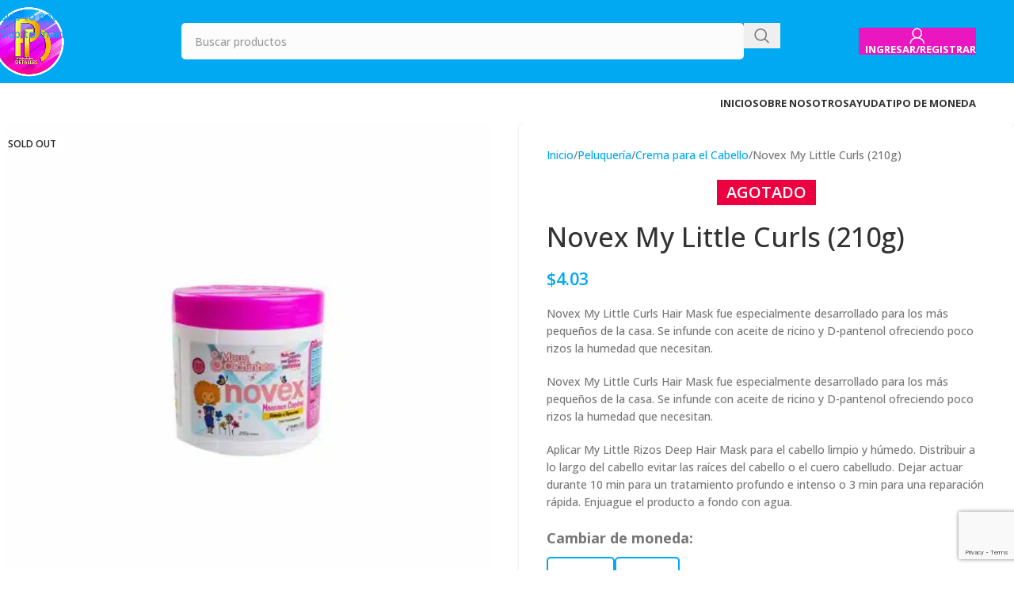

--- FILE ---
content_type: text/html; charset=UTF-8
request_url: https://elpalaciodelosdetalles.com/tienda/peluqueria/crema-para-el-cabello/novex-my-little-curls-210g/
body_size: 42500
content:
<!DOCTYPE html>
<html lang="es">
<head>
	<meta charset="UTF-8">
	<link rel="profile" href="https://gmpg.org/xfn/11">
	<link rel="pingback" href="https://elpalaciodelosdetalles.com/xmlrpc.php">

	<title>Novex My Little Curls (210g) &#8211; Palacio de los detalles</title><link rel="preload" as="style" href="https://fonts.googleapis.com/css?family=Open%20Sans%3A400%2C600%2C500%2C700&#038;display=swap" /><link rel="stylesheet" href="https://fonts.googleapis.com/css?family=Open%20Sans%3A400%2C600%2C500%2C700&#038;display=swap" media="print" onload="this.media='all'" /><noscript><link rel="stylesheet" href="https://fonts.googleapis.com/css?family=Open%20Sans%3A400%2C600%2C500%2C700&#038;display=swap" /></noscript>
<script type="text/template" id="tmpl-variation-template">
	<div class="woocommerce-variation-description">{{{ data.variation.variation_description }}}</div>
	<div class="woocommerce-variation-price">{{{ data.variation.price_html }}}</div>
	<div class="woocommerce-variation-availability">{{{ data.variation.availability_html }}}</div>
</script>
<script type="text/template" id="tmpl-unavailable-variation-template">
	<p role="alert">Lo siento, este producto no está disponible. Por favor, elige otra combinación.</p>
</script>
<meta name='robots' content='max-image-preview:large' />
<link rel='dns-prefetch' href='//use.fontawesome.com' />
<link rel='dns-prefetch' href='//fonts.googleapis.com' />
<link href='https://fonts.gstatic.com' crossorigin rel='preconnect' />
<link rel="alternate" title="oEmbed (JSON)" type="application/json+oembed" href="https://elpalaciodelosdetalles.com/wp-json/oembed/1.0/embed?url=https%3A%2F%2Felpalaciodelosdetalles.com%2Ftienda%2Fpeluqueria%2Fcrema-para-el-cabello%2Fnovex-my-little-curls-210g%2F" />
<link rel="alternate" title="oEmbed (XML)" type="text/xml+oembed" href="https://elpalaciodelosdetalles.com/wp-json/oembed/1.0/embed?url=https%3A%2F%2Felpalaciodelosdetalles.com%2Ftienda%2Fpeluqueria%2Fcrema-para-el-cabello%2Fnovex-my-little-curls-210g%2F&#038;format=xml" />
<style id='wp-img-auto-sizes-contain-inline-css' type='text/css'>
img:is([sizes=auto i],[sizes^="auto," i]){contain-intrinsic-size:3000px 1500px}
/*# sourceURL=wp-img-auto-sizes-contain-inline-css */
</style>
<link data-minify="1" rel='stylesheet' id='jet-menu-hfe-css' href='https://elpalaciodelosdetalles.com/wp-content/cache/min/1/wp-content/plugins/jet-menu/integration/plugins/header-footer-elementor/assets/css/style.css?ver=1766075732' type='text/css' media='all' />
<link data-minify="1" rel='stylesheet' id='hfe-widgets-style-css' href='https://elpalaciodelosdetalles.com/wp-content/cache/min/1/wp-content/plugins/header-footer-elementor/inc/widgets-css/frontend.css?ver=1766075732' type='text/css' media='all' />
<link data-minify="1" rel='stylesheet' id='hfe-woo-product-grid-css' href='https://elpalaciodelosdetalles.com/wp-content/cache/min/1/wp-content/plugins/header-footer-elementor/inc/widgets-css/woo-products.css?ver=1766075732' type='text/css' media='all' />
<style id='font-awesome-svg-styles-default-inline-css' type='text/css'>
.svg-inline--fa {
  display: inline-block;
  height: 1em;
  overflow: visible;
  vertical-align: -.125em;
}
/*# sourceURL=font-awesome-svg-styles-default-inline-css */
</style>
<link data-minify="1" rel='stylesheet' id='font-awesome-svg-styles-css' href='https://elpalaciodelosdetalles.com/wp-content/cache/min/1/wp-content/uploads/font-awesome/v6.4.2/css/svg-with-js.css?ver=1766075732' type='text/css' media='all' />
<style id='font-awesome-svg-styles-inline-css' type='text/css'>
   .wp-block-font-awesome-icon svg::before,
   .wp-rich-text-font-awesome-icon svg::before {content: unset;}
/*# sourceURL=font-awesome-svg-styles-inline-css */
</style>
<link data-minify="1" rel='stylesheet' id='jet-engine-frontend-css' href='https://elpalaciodelosdetalles.com/wp-content/cache/min/1/wp-content/plugins/jet-engine/assets/css/frontend.css?ver=1766075733' type='text/css' media='all' />
<link data-minify="1" rel='stylesheet' id='tiered-pricing-table-front-css-css' href='https://elpalaciodelosdetalles.com/wp-content/cache/min/1/wp-content/plugins/tier-pricing-table/assets/frontend/main.css?ver=1766075733' type='text/css' media='all' />
<link data-minify="1" rel='stylesheet' id='hookmeup-css' href='https://elpalaciodelosdetalles.com/wp-content/cache/min/1/wp-content/plugins/hookmeup/public/assets/css/hmu-public.css?ver=1766075733' type='text/css' media='all' />
<link data-minify="1" rel='stylesheet' id='menu-image-css' href='https://elpalaciodelosdetalles.com/wp-content/cache/min/1/wp-content/plugins/menu-image/includes/css/menu-image.css?ver=1766075733' type='text/css' media='all' />
<link data-minify="1" rel='stylesheet' id='dashicons-css' href='https://elpalaciodelosdetalles.com/wp-content/cache/min/1/wp-includes/css/dashicons.min.css?ver=1766075733' type='text/css' media='all' />
<style id='woocommerce-inline-inline-css' type='text/css'>
.woocommerce form .form-row .required { visibility: visible; }
/*# sourceURL=woocommerce-inline-inline-css */
</style>
<link data-minify="1" rel='stylesheet' id='wa_order_style-css' href='https://elpalaciodelosdetalles.com/wp-content/cache/min/1/wp-content/plugins/oneclick-whatsapp-order/assets/css/main-style.css?ver=1766075733' type='text/css' media='all' />
<link data-minify="1" rel='stylesheet' id='hfe-style-css' href='https://elpalaciodelosdetalles.com/wp-content/cache/min/1/wp-content/plugins/header-footer-elementor/assets/css/header-footer-elementor.css?ver=1766075733' type='text/css' media='all' />
<link rel='stylesheet' id='elementor-frontend-css' href='https://elpalaciodelosdetalles.com/wp-content/plugins/elementor/assets/css/frontend.min.css?ver=3.32.5' type='text/css' media='all' />
<link data-minify="1" rel='stylesheet' id='elementor-post-14-css' href='https://elpalaciodelosdetalles.com/wp-content/cache/min/1/wp-content/uploads/elementor/css/post-14.css?ver=1766075733' type='text/css' media='all' />
<link data-minify="1" rel='stylesheet' id='jet-tricks-frontend-css' href='https://elpalaciodelosdetalles.com/wp-content/cache/min/1/wp-content/plugins/jet-tricks/assets/css/jet-tricks-frontend.css?ver=1766075733' type='text/css' media='all' />
<link rel='stylesheet' id='woo-variation-swatches-css' href='https://elpalaciodelosdetalles.com/wp-content/plugins/woo-variation-swatches/assets/css/frontend.min.css?ver=1762708897' type='text/css' media='all' />
<style id='woo-variation-swatches-inline-css' type='text/css'>
:root {
--wvs-tick:url("data:image/svg+xml;utf8,%3Csvg filter='drop-shadow(0px 0px 2px rgb(0 0 0 / .8))' xmlns='http://www.w3.org/2000/svg'  viewBox='0 0 30 30'%3E%3Cpath fill='none' stroke='%23ffffff' stroke-linecap='round' stroke-linejoin='round' stroke-width='4' d='M4 16L11 23 27 7'/%3E%3C/svg%3E");

--wvs-cross:url("data:image/svg+xml;utf8,%3Csvg filter='drop-shadow(0px 0px 5px rgb(255 255 255 / .6))' xmlns='http://www.w3.org/2000/svg' width='72px' height='72px' viewBox='0 0 24 24'%3E%3Cpath fill='none' stroke='%23ff0000' stroke-linecap='round' stroke-width='0.6' d='M5 5L19 19M19 5L5 19'/%3E%3C/svg%3E");
--wvs-single-product-item-width:30px;
--wvs-single-product-item-height:30px;
--wvs-single-product-item-font-size:16px}
/*# sourceURL=woo-variation-swatches-inline-css */
</style>
<link data-minify="1" rel='stylesheet' id='simple-line-icons-wl-css' href='https://elpalaciodelosdetalles.com/wp-content/cache/min/1/wp-content/plugins/woolentor-addons/assets/css/simple-line-icons.css?ver=1766075733' type='text/css' media='all' />
<link data-minify="1" rel='stylesheet' id='htflexboxgrid-css' href='https://elpalaciodelosdetalles.com/wp-content/cache/min/1/wp-content/plugins/woolentor-addons/assets/css/htflexboxgrid.css?ver=1766075733' type='text/css' media='all' />
<link data-minify="1" rel='stylesheet' id='slick-css' href='https://elpalaciodelosdetalles.com/wp-content/cache/min/1/wp-content/plugins/woolentor-addons/assets/css/slick.css?ver=1766075733' type='text/css' media='all' />
<link data-minify="1" rel='stylesheet' id='woolentor-widgets-css' href='https://elpalaciodelosdetalles.com/wp-content/cache/min/1/wp-content/plugins/woolentor-addons/assets/css/woolentor-widgets.css?ver=1766075733' type='text/css' media='all' />
<link data-minify="1" rel='stylesheet' id='woolentor-quickview-css' href='https://elpalaciodelosdetalles.com/wp-content/cache/min/1/wp-content/plugins/woolentor-addons/includes/modules/quickview/assets/css/frontend.css?ver=1766075733' type='text/css' media='all' />
<link data-minify="1" rel='stylesheet' id='select2-css' href='https://elpalaciodelosdetalles.com/wp-content/cache/min/1/wp-content/plugins/woocommerce/assets/css/select2.css?ver=1766075733' type='text/css' media='all' />
<link data-minify="1" rel='stylesheet' id='xoo-wsc-fonts-css' href='https://elpalaciodelosdetalles.com/wp-content/cache/min/1/wp-content/plugins/woocommerce-side-cart-premium/assets/css/xoo-wsc-fonts.css?ver=1766075733' type='text/css' media='all' />
<link data-minify="1" rel='stylesheet' id='xoo-wsc-style-css' href='https://elpalaciodelosdetalles.com/wp-content/cache/min/1/wp-content/plugins/woocommerce-side-cart-premium/assets/css/xoo-wsc-style.css?ver=1766075733' type='text/css' media='all' />
<style id='xoo-wsc-style-inline-css' type='text/css'>

.xoo-wsc-sp-left-col img{
	max-width: 80px;
}

.xoo-wsc-sp-right-col{
	font-size: 14px;
}

.xoo-wsc-sp-container{
	background-color: #ffffff;
}



.xoo-wsc-ft-buttons-cont a.xoo-wsc-ft-btn {
	background-color: #ea16bf;
	color: #ffffff;
	border: 2px solid #ffffff;
}

 

.xoo-wsc-footer{
	background-color: #ffffff;
	color: #000000;
	padding: 10px 20px;
}

.xoo-wsc-footer, .xoo-wsc-footer a, .xoo-wsc-footer .amount{
	font-size: 14px;
}

.xoo-wsc-ft-buttons-cont{
	grid-template-columns: 1fr 1fr 1fr;
}

.xoo-wsc-basket{
	bottom: 12px;
	right: 1px;
	background-color: #ffffff;
	color: #000000;
	box-shadow: 0px 0px 15px 2px #0000001a;
}

.xoo-wsc-items-count{
	top: -15px;
	left: -15px;
}

.xoo-wsc-items-count, .xoo-wsc-sc-count{
	background-color: #000000;
	color: #ffffff;
}

.xoo-wsc-container, .xoo-wsc-slider{
	max-width: 400px;
	right: -400px;
	max-height: 100vh;
	bottom: 0;
	font-family: }


.xoo-wsc-cart-active .xoo-wsc-container, .xoo-wsc-slider-active .xoo-wsc-slider{
	right: 0;
}

.xoo-wsc-cart-active .xoo-wsc-basket{
	right: 400px;
}

.xoo-wsc-slider{
	right: -400px;
}

span.xoo-wsch-close {
    font-size: 16px;
    right: 10px;
}

.xoo-wsch-top{
	justify-content: center;
}

.xoo-wsch-text{
	font-size: 20px;
}

.xoo-wsc-header{
	color: #000000;
	background-color: #ffffff;
}

.xoo-wsc-sb-bar > span{
	background-color: #1e73be;
}

.xoo-wsc-body{
	background-color: #f8f9fa;
}

.xoo-wsc-body, .xoo-wsc-body span.amount, .xoo-wsc-body a{
	font-size: 12px;
	color: #000000;
}

.xoo-wsc-product{
	padding: 6px 5px;
}

.xoo-wsc-img-col{
	width: 20%;
}
.xoo-wsc-sum-col{
	width: 80%;
}

.xoo-wsc-sum-col{
	justify-content: center;
}

/***** Quantity *****/

.xoo-wsc-qty-box{
	max-width: 75px;
}

.xoo-wsc-qty-box.xoo-wsc-qtb-square{
	border-color: #000000;
}

input[type="number"].xoo-wsc-qty{
	border-color: #000000;
	background-color: #ffffff;
	color: #000000;
	height: 28px;
	line-height: 28px;
}

input[type="number"].xoo-wsc-qty, .xoo-wsc-qtb-square{
	border-width: 1px;
	border-style: solid;
}
.xoo-wsc-chng{
	background-color: #ffffff;
	color: #000000;
}
/*# sourceURL=xoo-wsc-style-inline-css */
</style>
<link data-minify="1" rel='stylesheet' id='morningtrain_wooadvancedqty_lib_traits-woo-advanced-qty-css' href='https://elpalaciodelosdetalles.com/wp-content/cache/min/1/wp-content/plugins/woo-advanced-qty/assets/css/woo-advanced-qty.css?ver=1766075733' type='text/css' media='all' />
<link data-minify="1" rel='stylesheet' id='jet-menu-public-styles-css' href='https://elpalaciodelosdetalles.com/wp-content/cache/min/1/wp-content/plugins/jet-menu/assets/public/css/public.css?ver=1766075733' type='text/css' media='all' />
<link data-minify="1" rel='stylesheet' id='font-awesome-official-css' href='https://elpalaciodelosdetalles.com/wp-content/cache/min/1/releases/v6.4.2/css/all.css?ver=1766075733' type='text/css' media='all' crossorigin="anonymous" />
<link data-minify="1" rel='stylesheet' id='hfe-elementor-icons-css' href='https://elpalaciodelosdetalles.com/wp-content/cache/min/1/wp-content/plugins/elementor/assets/lib/eicons/css/elementor-icons.min.css?ver=1766075733' type='text/css' media='all' />
<link rel='stylesheet' id='hfe-icons-list-css' href='https://elpalaciodelosdetalles.com/wp-content/plugins/elementor/assets/css/widget-icon-list.min.css?ver=3.24.3' type='text/css' media='all' />
<link rel='stylesheet' id='hfe-social-icons-css' href='https://elpalaciodelosdetalles.com/wp-content/plugins/elementor/assets/css/widget-social-icons.min.css?ver=3.24.0' type='text/css' media='all' />
<link data-minify="1" rel='stylesheet' id='hfe-social-share-icons-brands-css' href='https://elpalaciodelosdetalles.com/wp-content/cache/min/1/wp-content/plugins/elementor/assets/lib/font-awesome/css/brands.css?ver=1766075733' type='text/css' media='all' />
<link data-minify="1" rel='stylesheet' id='hfe-social-share-icons-fontawesome-css' href='https://elpalaciodelosdetalles.com/wp-content/cache/min/1/wp-content/plugins/elementor/assets/lib/font-awesome/css/fontawesome.css?ver=1766075733' type='text/css' media='all' />
<link data-minify="1" rel='stylesheet' id='hfe-nav-menu-icons-css' href='https://elpalaciodelosdetalles.com/wp-content/cache/min/1/wp-content/plugins/elementor/assets/lib/font-awesome/css/solid.css?ver=1766075733' type='text/css' media='all' />
<link rel='stylesheet' id='hfe-widget-blockquote-css' href='https://elpalaciodelosdetalles.com/wp-content/plugins/elementor-pro/assets/css/widget-blockquote.min.css?ver=3.25.0' type='text/css' media='all' />
<link rel='stylesheet' id='hfe-mega-menu-css' href='https://elpalaciodelosdetalles.com/wp-content/plugins/elementor-pro/assets/css/widget-mega-menu.min.css?ver=3.26.2' type='text/css' media='all' />
<link rel='stylesheet' id='hfe-nav-menu-widget-css' href='https://elpalaciodelosdetalles.com/wp-content/plugins/elementor-pro/assets/css/widget-nav-menu.min.css?ver=3.26.0' type='text/css' media='all' />
<link data-minify="1" rel='stylesheet' id='jet-elements-css' href='https://elpalaciodelosdetalles.com/wp-content/cache/min/1/wp-content/plugins/jet-elements/assets/css/jet-elements.css?ver=1766075733' type='text/css' media='all' />
<link rel='stylesheet' id='child-style-css' href='https://elpalaciodelosdetalles.com/wp-content/themes/woodmart-child/style.css?ver=8.3.4' type='text/css' media='all' />
<link rel='stylesheet' id='wd-style-base-css' href='https://elpalaciodelosdetalles.com/wp-content/themes/woodmart/css/parts/base.min.css?ver=8.3.4' type='text/css' media='all' />
<link rel='stylesheet' id='wd-accordion-css' href='https://elpalaciodelosdetalles.com/wp-content/themes/woodmart/css/parts/el-accordion.min.css?ver=8.3.4' type='text/css' media='all' />
<link rel='stylesheet' id='wd-helpers-wpb-elem-css' href='https://elpalaciodelosdetalles.com/wp-content/themes/woodmart/css/parts/helpers-wpb-elem.min.css?ver=8.3.4' type='text/css' media='all' />
<link rel='stylesheet' id='wd-elementor-base-css' href='https://elpalaciodelosdetalles.com/wp-content/themes/woodmart/css/parts/int-elem-base.min.css?ver=8.3.4' type='text/css' media='all' />
<link rel='stylesheet' id='wd-elementor-pro-base-css' href='https://elpalaciodelosdetalles.com/wp-content/themes/woodmart/css/parts/int-elementor-pro.min.css?ver=8.3.4' type='text/css' media='all' />
<link rel='stylesheet' id='wd-woocommerce-base-css' href='https://elpalaciodelosdetalles.com/wp-content/themes/woodmart/css/parts/woocommerce-base.min.css?ver=8.3.4' type='text/css' media='all' />
<link rel='stylesheet' id='wd-mod-star-rating-css' href='https://elpalaciodelosdetalles.com/wp-content/themes/woodmart/css/parts/mod-star-rating.min.css?ver=8.3.4' type='text/css' media='all' />
<link rel='stylesheet' id='wd-woocommerce-block-notices-css' href='https://elpalaciodelosdetalles.com/wp-content/themes/woodmart/css/parts/woo-mod-block-notices.min.css?ver=8.3.4' type='text/css' media='all' />
<link rel='stylesheet' id='wd-woo-mod-quantity-css' href='https://elpalaciodelosdetalles.com/wp-content/themes/woodmart/css/parts/woo-mod-quantity.min.css?ver=8.3.4' type='text/css' media='all' />
<link rel='stylesheet' id='wd-woo-single-prod-el-base-css' href='https://elpalaciodelosdetalles.com/wp-content/themes/woodmart/css/parts/woo-single-prod-el-base.min.css?ver=8.3.4' type='text/css' media='all' />
<link rel='stylesheet' id='wd-woo-mod-stock-status-css' href='https://elpalaciodelosdetalles.com/wp-content/themes/woodmart/css/parts/woo-mod-stock-status.min.css?ver=8.3.4' type='text/css' media='all' />
<link rel='stylesheet' id='wd-woo-opt-hide-larger-price-css' href='https://elpalaciodelosdetalles.com/wp-content/themes/woodmart/css/parts/woo-opt-hide-larger-price.min.css?ver=8.3.4' type='text/css' media='all' />
<link rel='stylesheet' id='wd-woo-mod-shop-attributes-css' href='https://elpalaciodelosdetalles.com/wp-content/themes/woodmart/css/parts/woo-mod-shop-attributes.min.css?ver=8.3.4' type='text/css' media='all' />
<link rel='stylesheet' id='wd-opt-carousel-disable-css' href='https://elpalaciodelosdetalles.com/wp-content/themes/woodmart/css/parts/opt-carousel-disable.min.css?ver=8.3.4' type='text/css' media='all' />
<link data-minify="1" rel='stylesheet' id='xts-style-default_header-css' href='https://elpalaciodelosdetalles.com/wp-content/cache/min/1/wp-content/uploads/2025/11/xts-default_header-1762713566.css?ver=1766075733' type='text/css' media='all' />
<link data-minify="1" rel='stylesheet' id='xts-style-theme_settings_default-css' href='https://elpalaciodelosdetalles.com/wp-content/cache/min/1/wp-content/uploads/2025/12/xts-theme_settings_default-1765404521.css?ver=1766075733' type='text/css' media='all' />

<link data-minify="1" rel='stylesheet' id='font-awesome-official-v4shim-css' href='https://elpalaciodelosdetalles.com/wp-content/cache/min/1/releases/v6.4.2/css/v4-shims.css?ver=1766075733' type='text/css' media='all' crossorigin="anonymous" />
<script type="text/javascript" src="https://elpalaciodelosdetalles.com/wp-includes/js/jquery/jquery.min.js?ver=3.7.1" id="jquery-core-js" defer></script>






<script type="text/javascript" id="wc-add-to-cart-js-extra">
/* <![CDATA[ */
var wc_add_to_cart_params = {"ajax_url":"/wp-admin/admin-ajax.php","wc_ajax_url":"/?wc-ajax=%%endpoint%%","i18n_view_cart":"Ver carrito","cart_url":"https://elpalaciodelosdetalles.com/carrito/","is_cart":"","cart_redirect_after_add":"no"};
//# sourceURL=wc-add-to-cart-js-extra
/* ]]> */
</script>


<script type="text/javascript" id="woocommerce-js-extra">
/* <![CDATA[ */
var woocommerce_params = {"ajax_url":"/wp-admin/admin-ajax.php","wc_ajax_url":"/?wc-ajax=%%endpoint%%","i18n_password_show":"Mostrar contrase\u00f1a","i18n_password_hide":"Ocultar contrase\u00f1a"};
//# sourceURL=woocommerce-js-extra
/* ]]> */
</script>


<script type="text/javascript" id="wp-util-js-extra">
/* <![CDATA[ */
var _wpUtilSettings = {"ajax":{"url":"/wp-admin/admin-ajax.php"}};
//# sourceURL=wp-util-js-extra
/* ]]> */
</script>


<script type="text/javascript" src="https://elpalaciodelosdetalles.com/wp-content/themes/woodmart/js/scripts/global/scrollBar.min.js?ver=8.3.4" id="wd-scrollbar-js"></script>
<link rel="https://api.w.org/" href="https://elpalaciodelosdetalles.com/wp-json/" /><link rel="alternate" title="JSON" type="application/json" href="https://elpalaciodelosdetalles.com/wp-json/wp/v2/product/15253" /><link rel="EditURI" type="application/rsd+xml" title="RSD" href="https://elpalaciodelosdetalles.com/xmlrpc.php?rsd" />
<meta name="generator" content="WordPress 6.9" />
<meta name="generator" content="WooCommerce 10.3.4" />
<link rel="canonical" href="https://elpalaciodelosdetalles.com/tienda/peluqueria/crema-para-el-cabello/novex-my-little-curls-210g/" />
<link rel='shortlink' href='https://elpalaciodelosdetalles.com/?p=15253' />
		
		<style></style><style>
                .lmp_load_more_button.br_lmp_button_settings .lmp_button:hover {
                    background-color: #9999ff!important;
                    color: #111111!important;
                }
                .lmp_load_more_button.br_lmp_prev_settings .lmp_button:hover {
                    background-color: #9999ff!important;
                    color: #111111!important;
                }div.product.lazy, .berocket_lgv_additional_data.lazy{opacity:0;}</style>		<style>
			#sendbtn,
			#sendbtn2,
			.wa-order-button,
			.gdpr_wa_button_input {
				background-color: rgba(37, 211, 102, 1) !important;
				color: rgba(255, 255, 255, 1) !important;
			}

			#sendbtn:hover,
			#sendbtn2:hover,
			.wa-order-button:hover,
			.gdpr_wa_button_input:hover {
				background-color: rgba(37, 211, 102, 1) !important;
				color: rgba(255, 255, 255, 1) !important;
			}
		</style>
		<style>
		#sendbtn,
		#sendbtn2,
		.wa-order-button,
		.gdpr_wa_button_input,
		a.wa-order-checkout,
		a.wa-order-thankyou,
		.shortcode_wa_button,
		.shortcode_wa_button_nt,
		.floating_button {
			-webkit-box-shadow:  px px px px  !important;
			-moz-box-shadow:  px px px px  !important;
			box-shadow:  px px px px  !important;
		}

		#sendbtn:hover,
		#sendbtn2:hover,
		.wa-order-button:hover,
		.gdpr_wa_button_input:hover,
		a.wa-order-checkout:hover,
		a.wa-order-thankyou:hover,
		.shortcode_wa_button:hover,
		.shortcode_wa_button_nt:hover,
		.floating_button:hover {
			-webkit-box-shadow: inset px px px px  !important;
			-moz-box-shadow: inset px px px px  !important;
			box-shadow: inset px px px px  !important;
		}
	</style>
<style>
            .wa-order-button-under-atc,
            .wa-order-button-shortdesc,
            .wa-order-button-after-atc {
                margin: 10px 6px 16px 6px !important;
            }
        </style><style>
            .wa-order-button-under-atc,
            .wa-order-button-shortdesc,
            .wa-order-button {
                padding: 10px 10px 10px 10px !important;
            }
        </style>	<style>
		.floating_button {
			margin-top: 20px !important;
			margin-right: 20px !important;
			margin-bottom: 20px !important;
			margin-left: 20px !important;

			padding-top: 10px !important;
			padding-right: 10px !important;
			padding-bottom: 10px !important;
			padding-left: 10px !important;

			position: fixed !important;
			width: 60px !important;
			height: 60px !important;
			bottom: 20px !important;
			background-color: #25D366 !important;
			color: #ffffff !important;
			border-radius: 50% !important;
			display: flex !important;
			align-items: center !important;
			justify-content: center !important;
			box-shadow: 0 8px 25px -5px rgba(45, 62, 79, .3) !important;
			z-index: 9999999 !important;
			text-decoration: none !important;
			right: 20px !important;
		}

		/* Hide the old :before pseudo-element to prevent duplicate icons */
		.floating_button:before {
			display: none !important;
			content: none !important;
		}

		.floating_button_icon {
			display: block !important;
			width: 30px !important;
			height: 30px !important;
			margin-top: 0px !important;
			margin-right: 0px !important;
			margin-bottom: 0px !important;
			margin-left: 0px !important;
			padding-top: 0px !important;
			padding-right: 0px !important;
			padding-bottom: 0px !important;
			padding-left: 0px !important;
			background-image: url('data:image/svg+xml;utf8,<svg xmlns="http://www.w3.org/2000/svg" viewBox="0 0 24 24" width="30px" height="30px"><path fill="%23fff" d="M3.516 3.516c4.686-4.686 12.284-4.686 16.97 0 4.686 4.686 4.686 12.283 0 16.97a12.004 12.004 0 01-13.754 2.299l-5.814.735a.392.392 0 01-.438-.44l.748-5.788A12.002 12.002 0 013.517 3.517zm3.61 17.043l.3.158a9.846 9.846 0 0011.534-1.758c3.843-3.843 3.843-10.074 0-13.918-3.843-3.843-10.075-3.843-13.918 0a9.846 9.846 0 00-1.747 11.554l.16.303-.51 3.942a.196.196 0 00.219.22l3.961-.501zm6.534-7.003l-.933 1.164a9.843 9.843 0 01-3.497-3.495l1.166-.933a.792.792 0 00.23-.94L9.561 6.96a.793.793 0 00-.924-.445 1291.6 1291.6 0 00-2.023.524.797.797 0 00-.588.88 11.754 11.754 0 0010.005 10.005.797.797 0 00.88-.587l.525-2.023a.793.793 0 00-.445-.923L14.6 13.327a.792.792 0 00-.94.23z"/></svg>') !important;
			background-repeat: no-repeat !important;
			background-position: center !important;
			background-size: contain !important;
		}

		.label-container {
			position: fixed !important;
			bottom: 33px !important;
			display: table !important;
			visibility: hidden !important;
			z-index: 9999999 !important;
		}

		.label-text {
			color: #43474e !important;
			background: #f5f7f9 !important;
			display: inline-block !important;
			padding: 7px !important;
			border-radius: 3px !important;
			font-size: 14px !important;
			bottom: 15px !important;
		}

		a.floating_button:hover div.label-container,
		a.floating_button:hover div.label-text {
			visibility: visible !important;
			opacity: 1 !important;
		}

		@media only screen and (max-width: 480px) {
			.floating_button {
				bottom: 10px !important;
				right: 10px !important;
			}
		}
	</style>
	<style>
            @media screen and (min-width: 768px) {
                .wa-order-button,
                .gdpr_wa_button_input,
                .wa-order-gdprchk,
                button.gdpr_wa_button_input:disabled,
                button.gdpr_wa_button_input {
                    display: none !important;
                }
            }
        </style>    <style>
        #currency-switcher-wrapper {
            text-align: left;
            margin: 20px 0;
        }
        .currency-switcher-title {
            font-size: 18px;
            font-weight: bold;
            margin-bottom: 10px;
        }
        .currency-switcher {
            display: flex;
            gap: 10px;
            align-items: center;
        }
        .currency-btn {
            background: #fff !important;
            border: 2px solid #00a9f2;
            border-radius: 5px;
            color: #00a9f2;
            font-size: 16px;
            padding: 10px 15px;
            cursor: pointer;
            transition: all 0.3s ease;
            display: flex;
            align-items: center;
            gap: 8px;
            text-decoration: none;
        }
        .currency-btn:hover {
			border: 2px solid #ea16bf;
           color: #00a9f2;
        }
        .currency-btn .flag {
            width: 20px;
            height: 15px;
        }
    </style>
    <!-- Analytics by WP Statistics - https://wp-statistics.com -->
					<meta name="viewport" content="width=device-width, initial-scale=1.0, maximum-scale=1.0, user-scalable=no">
											<link rel="preload" as="font" href="https://elpalaciodelosdetalles.com/wp-content/themes/woodmart/fonts/woodmart-font-1-400.woff2?v=8.3.4" type="font/woff2" crossorigin>
						<noscript><style>.woocommerce-product-gallery{ opacity: 1 !important; }</style></noscript>
	<style>.wl_product-accordion .card-body .product-thumbnail { position: relative; }</style>
            <style>
                .jet-woo-products-list .jet-woo-product-thumbnail {
                    position: relative;
                }
            </style>

        <meta name="generator" content="Elementor 3.32.5; features: e_font_icon_svg, additional_custom_breakpoints; settings: css_print_method-external, google_font-enabled, font_display-auto">
			<style>
				.e-con.e-parent:nth-of-type(n+4):not(.e-lazyloaded):not(.e-no-lazyload),
				.e-con.e-parent:nth-of-type(n+4):not(.e-lazyloaded):not(.e-no-lazyload) * {
					background-image: none !important;
				}
				@media screen and (max-height: 1024px) {
					.e-con.e-parent:nth-of-type(n+3):not(.e-lazyloaded):not(.e-no-lazyload),
					.e-con.e-parent:nth-of-type(n+3):not(.e-lazyloaded):not(.e-no-lazyload) * {
						background-image: none !important;
					}
				}
				@media screen and (max-height: 640px) {
					.e-con.e-parent:nth-of-type(n+2):not(.e-lazyloaded):not(.e-no-lazyload),
					.e-con.e-parent:nth-of-type(n+2):not(.e-lazyloaded):not(.e-no-lazyload) * {
						background-image: none !important;
					}
				}
			</style>
			<meta name="redi-version" content="1.2.7" /><link rel="icon" href="https://elpalaciodelosdetalles.com/wp-content/uploads/2024/02/cropped-logo-100x100-1-32x32.png" sizes="32x32" />
<link rel="icon" href="https://elpalaciodelosdetalles.com/wp-content/uploads/2024/02/cropped-logo-100x100-1-192x192.png" sizes="192x192" />
<link rel="apple-touch-icon" href="https://elpalaciodelosdetalles.com/wp-content/uploads/2024/02/cropped-logo-100x100-1-180x180.png" />
<meta name="msapplication-TileImage" content="https://elpalaciodelosdetalles.com/wp-content/uploads/2024/02/cropped-logo-100x100-1-270x270.png" />
		<style type="text/css" id="wp-custom-css">
			:is(.btn,.button,button,[type="submit"],[type="button"]){
	background-color: #00a9f2;
	/*margin: 1em;
padding: 0em 0em 0em 0em ;*/

}


.peprodev_woocommerce_receipt_uploader{
	display: block;
	font-size: 0.8em;       
}

.chosen-container-single .chosen-single {
			
   border: 0.22em solid #00a9f2 !important;
	width: 50%;
			} 

.chosen-drop{
		 border: none	
   !important;
	
	
}
.chosen-results{
			
   border: 0.22em solid #00a9f2 !important;
	width: 50%;
			} 

		</style>
		<style>
		
		</style><style id='global-styles-inline-css' type='text/css'>
:root{--wp--preset--aspect-ratio--square: 1;--wp--preset--aspect-ratio--4-3: 4/3;--wp--preset--aspect-ratio--3-4: 3/4;--wp--preset--aspect-ratio--3-2: 3/2;--wp--preset--aspect-ratio--2-3: 2/3;--wp--preset--aspect-ratio--16-9: 16/9;--wp--preset--aspect-ratio--9-16: 9/16;--wp--preset--color--black: #000000;--wp--preset--color--cyan-bluish-gray: #abb8c3;--wp--preset--color--white: #ffffff;--wp--preset--color--pale-pink: #f78da7;--wp--preset--color--vivid-red: #cf2e2e;--wp--preset--color--luminous-vivid-orange: #ff6900;--wp--preset--color--luminous-vivid-amber: #fcb900;--wp--preset--color--light-green-cyan: #7bdcb5;--wp--preset--color--vivid-green-cyan: #00d084;--wp--preset--color--pale-cyan-blue: #8ed1fc;--wp--preset--color--vivid-cyan-blue: #0693e3;--wp--preset--color--vivid-purple: #9b51e0;--wp--preset--gradient--vivid-cyan-blue-to-vivid-purple: linear-gradient(135deg,rgb(6,147,227) 0%,rgb(155,81,224) 100%);--wp--preset--gradient--light-green-cyan-to-vivid-green-cyan: linear-gradient(135deg,rgb(122,220,180) 0%,rgb(0,208,130) 100%);--wp--preset--gradient--luminous-vivid-amber-to-luminous-vivid-orange: linear-gradient(135deg,rgb(252,185,0) 0%,rgb(255,105,0) 100%);--wp--preset--gradient--luminous-vivid-orange-to-vivid-red: linear-gradient(135deg,rgb(255,105,0) 0%,rgb(207,46,46) 100%);--wp--preset--gradient--very-light-gray-to-cyan-bluish-gray: linear-gradient(135deg,rgb(238,238,238) 0%,rgb(169,184,195) 100%);--wp--preset--gradient--cool-to-warm-spectrum: linear-gradient(135deg,rgb(74,234,220) 0%,rgb(151,120,209) 20%,rgb(207,42,186) 40%,rgb(238,44,130) 60%,rgb(251,105,98) 80%,rgb(254,248,76) 100%);--wp--preset--gradient--blush-light-purple: linear-gradient(135deg,rgb(255,206,236) 0%,rgb(152,150,240) 100%);--wp--preset--gradient--blush-bordeaux: linear-gradient(135deg,rgb(254,205,165) 0%,rgb(254,45,45) 50%,rgb(107,0,62) 100%);--wp--preset--gradient--luminous-dusk: linear-gradient(135deg,rgb(255,203,112) 0%,rgb(199,81,192) 50%,rgb(65,88,208) 100%);--wp--preset--gradient--pale-ocean: linear-gradient(135deg,rgb(255,245,203) 0%,rgb(182,227,212) 50%,rgb(51,167,181) 100%);--wp--preset--gradient--electric-grass: linear-gradient(135deg,rgb(202,248,128) 0%,rgb(113,206,126) 100%);--wp--preset--gradient--midnight: linear-gradient(135deg,rgb(2,3,129) 0%,rgb(40,116,252) 100%);--wp--preset--font-size--small: 13px;--wp--preset--font-size--medium: 20px;--wp--preset--font-size--large: 36px;--wp--preset--font-size--x-large: 42px;--wp--preset--spacing--20: 0.44rem;--wp--preset--spacing--30: 0.67rem;--wp--preset--spacing--40: 1rem;--wp--preset--spacing--50: 1.5rem;--wp--preset--spacing--60: 2.25rem;--wp--preset--spacing--70: 3.38rem;--wp--preset--spacing--80: 5.06rem;--wp--preset--shadow--natural: 6px 6px 9px rgba(0, 0, 0, 0.2);--wp--preset--shadow--deep: 12px 12px 50px rgba(0, 0, 0, 0.4);--wp--preset--shadow--sharp: 6px 6px 0px rgba(0, 0, 0, 0.2);--wp--preset--shadow--outlined: 6px 6px 0px -3px rgb(255, 255, 255), 6px 6px rgb(0, 0, 0);--wp--preset--shadow--crisp: 6px 6px 0px rgb(0, 0, 0);}:where(body) { margin: 0; }.wp-site-blocks > .alignleft { float: left; margin-right: 2em; }.wp-site-blocks > .alignright { float: right; margin-left: 2em; }.wp-site-blocks > .aligncenter { justify-content: center; margin-left: auto; margin-right: auto; }:where(.is-layout-flex){gap: 0.5em;}:where(.is-layout-grid){gap: 0.5em;}.is-layout-flow > .alignleft{float: left;margin-inline-start: 0;margin-inline-end: 2em;}.is-layout-flow > .alignright{float: right;margin-inline-start: 2em;margin-inline-end: 0;}.is-layout-flow > .aligncenter{margin-left: auto !important;margin-right: auto !important;}.is-layout-constrained > .alignleft{float: left;margin-inline-start: 0;margin-inline-end: 2em;}.is-layout-constrained > .alignright{float: right;margin-inline-start: 2em;margin-inline-end: 0;}.is-layout-constrained > .aligncenter{margin-left: auto !important;margin-right: auto !important;}.is-layout-constrained > :where(:not(.alignleft):not(.alignright):not(.alignfull)){margin-left: auto !important;margin-right: auto !important;}body .is-layout-flex{display: flex;}.is-layout-flex{flex-wrap: wrap;align-items: center;}.is-layout-flex > :is(*, div){margin: 0;}body .is-layout-grid{display: grid;}.is-layout-grid > :is(*, div){margin: 0;}body{padding-top: 0px;padding-right: 0px;padding-bottom: 0px;padding-left: 0px;}a:where(:not(.wp-element-button)){text-decoration: none;}:root :where(.wp-element-button, .wp-block-button__link){background-color: #32373c;border-width: 0;color: #fff;font-family: inherit;font-size: inherit;font-style: inherit;font-weight: inherit;letter-spacing: inherit;line-height: inherit;padding-top: calc(0.667em + 2px);padding-right: calc(1.333em + 2px);padding-bottom: calc(0.667em + 2px);padding-left: calc(1.333em + 2px);text-decoration: none;text-transform: inherit;}.has-black-color{color: var(--wp--preset--color--black) !important;}.has-cyan-bluish-gray-color{color: var(--wp--preset--color--cyan-bluish-gray) !important;}.has-white-color{color: var(--wp--preset--color--white) !important;}.has-pale-pink-color{color: var(--wp--preset--color--pale-pink) !important;}.has-vivid-red-color{color: var(--wp--preset--color--vivid-red) !important;}.has-luminous-vivid-orange-color{color: var(--wp--preset--color--luminous-vivid-orange) !important;}.has-luminous-vivid-amber-color{color: var(--wp--preset--color--luminous-vivid-amber) !important;}.has-light-green-cyan-color{color: var(--wp--preset--color--light-green-cyan) !important;}.has-vivid-green-cyan-color{color: var(--wp--preset--color--vivid-green-cyan) !important;}.has-pale-cyan-blue-color{color: var(--wp--preset--color--pale-cyan-blue) !important;}.has-vivid-cyan-blue-color{color: var(--wp--preset--color--vivid-cyan-blue) !important;}.has-vivid-purple-color{color: var(--wp--preset--color--vivid-purple) !important;}.has-black-background-color{background-color: var(--wp--preset--color--black) !important;}.has-cyan-bluish-gray-background-color{background-color: var(--wp--preset--color--cyan-bluish-gray) !important;}.has-white-background-color{background-color: var(--wp--preset--color--white) !important;}.has-pale-pink-background-color{background-color: var(--wp--preset--color--pale-pink) !important;}.has-vivid-red-background-color{background-color: var(--wp--preset--color--vivid-red) !important;}.has-luminous-vivid-orange-background-color{background-color: var(--wp--preset--color--luminous-vivid-orange) !important;}.has-luminous-vivid-amber-background-color{background-color: var(--wp--preset--color--luminous-vivid-amber) !important;}.has-light-green-cyan-background-color{background-color: var(--wp--preset--color--light-green-cyan) !important;}.has-vivid-green-cyan-background-color{background-color: var(--wp--preset--color--vivid-green-cyan) !important;}.has-pale-cyan-blue-background-color{background-color: var(--wp--preset--color--pale-cyan-blue) !important;}.has-vivid-cyan-blue-background-color{background-color: var(--wp--preset--color--vivid-cyan-blue) !important;}.has-vivid-purple-background-color{background-color: var(--wp--preset--color--vivid-purple) !important;}.has-black-border-color{border-color: var(--wp--preset--color--black) !important;}.has-cyan-bluish-gray-border-color{border-color: var(--wp--preset--color--cyan-bluish-gray) !important;}.has-white-border-color{border-color: var(--wp--preset--color--white) !important;}.has-pale-pink-border-color{border-color: var(--wp--preset--color--pale-pink) !important;}.has-vivid-red-border-color{border-color: var(--wp--preset--color--vivid-red) !important;}.has-luminous-vivid-orange-border-color{border-color: var(--wp--preset--color--luminous-vivid-orange) !important;}.has-luminous-vivid-amber-border-color{border-color: var(--wp--preset--color--luminous-vivid-amber) !important;}.has-light-green-cyan-border-color{border-color: var(--wp--preset--color--light-green-cyan) !important;}.has-vivid-green-cyan-border-color{border-color: var(--wp--preset--color--vivid-green-cyan) !important;}.has-pale-cyan-blue-border-color{border-color: var(--wp--preset--color--pale-cyan-blue) !important;}.has-vivid-cyan-blue-border-color{border-color: var(--wp--preset--color--vivid-cyan-blue) !important;}.has-vivid-purple-border-color{border-color: var(--wp--preset--color--vivid-purple) !important;}.has-vivid-cyan-blue-to-vivid-purple-gradient-background{background: var(--wp--preset--gradient--vivid-cyan-blue-to-vivid-purple) !important;}.has-light-green-cyan-to-vivid-green-cyan-gradient-background{background: var(--wp--preset--gradient--light-green-cyan-to-vivid-green-cyan) !important;}.has-luminous-vivid-amber-to-luminous-vivid-orange-gradient-background{background: var(--wp--preset--gradient--luminous-vivid-amber-to-luminous-vivid-orange) !important;}.has-luminous-vivid-orange-to-vivid-red-gradient-background{background: var(--wp--preset--gradient--luminous-vivid-orange-to-vivid-red) !important;}.has-very-light-gray-to-cyan-bluish-gray-gradient-background{background: var(--wp--preset--gradient--very-light-gray-to-cyan-bluish-gray) !important;}.has-cool-to-warm-spectrum-gradient-background{background: var(--wp--preset--gradient--cool-to-warm-spectrum) !important;}.has-blush-light-purple-gradient-background{background: var(--wp--preset--gradient--blush-light-purple) !important;}.has-blush-bordeaux-gradient-background{background: var(--wp--preset--gradient--blush-bordeaux) !important;}.has-luminous-dusk-gradient-background{background: var(--wp--preset--gradient--luminous-dusk) !important;}.has-pale-ocean-gradient-background{background: var(--wp--preset--gradient--pale-ocean) !important;}.has-electric-grass-gradient-background{background: var(--wp--preset--gradient--electric-grass) !important;}.has-midnight-gradient-background{background: var(--wp--preset--gradient--midnight) !important;}.has-small-font-size{font-size: var(--wp--preset--font-size--small) !important;}.has-medium-font-size{font-size: var(--wp--preset--font-size--medium) !important;}.has-large-font-size{font-size: var(--wp--preset--font-size--large) !important;}.has-x-large-font-size{font-size: var(--wp--preset--font-size--x-large) !important;}
/*# sourceURL=global-styles-inline-css */
</style>
<link data-minify="1" rel='stylesheet' id='berocket_lmp_style-css' href='https://elpalaciodelosdetalles.com/wp-content/cache/min/1/wp-content/plugins/load-more-products-for-woocommerce/css/load_products.css?ver=1766075733' type='text/css' media='all' />
<link rel='stylesheet' id='so-css-woodmart-css' href='https://elpalaciodelosdetalles.com/wp-content/uploads/so-css/so-css-woodmart.css?ver=1739985694' type='text/css' media='all' />
<link data-minify="1" rel='stylesheet' id='mo-openid-sl-wp-font-awesome-css' href='https://elpalaciodelosdetalles.com/wp-content/cache/min/1/wp-content/plugins/miniorange-login-openid/includes/css/mo-font-awesome.min.css?ver=1766075733' type='text/css' media='all' />
<link data-minify="1" rel='stylesheet' id='mo-wp-style-icon-css' href='https://elpalaciodelosdetalles.com/wp-content/cache/min/1/wp-content/plugins/miniorange-login-openid/includes/css/mo_openid_login_icons.css?ver=1766075733' type='text/css' media='all' />
<link data-minify="1" rel='stylesheet' id='mo-wp-bootstrap-social-css' href='https://elpalaciodelosdetalles.com/wp-content/cache/min/1/wp-content/plugins/miniorange-login-openid/includes/css/bootstrap-social.css?ver=1766075733' type='text/css' media='all' />
<link data-minify="1" rel='stylesheet' id='mo-wp-bootstrap-main-css' href='https://elpalaciodelosdetalles.com/wp-content/cache/min/1/wp-content/plugins/miniorange-login-openid/includes/css/bootstrap.min-preview.css?ver=1766075733' type='text/css' media='all' />
<link data-minify="1" rel='stylesheet' id='elementor-post-35296-css' href='https://elpalaciodelosdetalles.com/wp-content/cache/min/1/wp-content/uploads/elementor/css/post-35296.css?ver=1766075733' type='text/css' media='all' />
<link rel='stylesheet' id='widget-social-icons-css' href='https://elpalaciodelosdetalles.com/wp-content/plugins/elementor/assets/css/widget-social-icons.min.css?ver=3.32.5' type='text/css' media='all' />
<link rel='stylesheet' id='e-apple-webkit-css' href='https://elpalaciodelosdetalles.com/wp-content/plugins/elementor/assets/css/conditionals/apple-webkit.min.css?ver=3.32.5' type='text/css' media='all' />
<link data-minify="1" rel='stylesheet' id='woolentor-product-grid-modern-css' href='https://elpalaciodelosdetalles.com/wp-content/cache/min/1/wp-content/plugins/woolentor-addons/assets/css/product-grid/modern.css?ver=1766075733' type='text/css' media='all' />
<link data-minify="1" rel='stylesheet' id='jet-woo-builder-css' href='https://elpalaciodelosdetalles.com/wp-content/cache/min/1/wp-content/plugins/jet-woo-builder/assets/css/frontend.css?ver=1766075733' type='text/css' media='all' />
<style id='jet-woo-builder-inline-css' type='text/css'>
@font-face {
				font-family: "WooCommerce";
				font-weight: normal;
				font-style: normal;
				src: url("https://elpalaciodelosdetalles.com/wp-content/plugins/woocommerce/assets/fonts/WooCommerce.eot");
				src: url("https://elpalaciodelosdetalles.com/wp-content/plugins/woocommerce/assets/fonts/WooCommerce.eot?#iefix") format("embedded-opentype"),
					 url("https://elpalaciodelosdetalles.com/wp-content/plugins/woocommerce/assets/fonts/WooCommerce.woff") format("woff"),
					 url("https://elpalaciodelosdetalles.com/wp-content/plugins/woocommerce/assets/fonts/WooCommerce.ttf") format("truetype"),
					 url("https://elpalaciodelosdetalles.com/wp-content/plugins/woocommerce/assets/fonts/WooCommerce.svg#WooCommerce") format("svg");
			}
/*# sourceURL=jet-woo-builder-inline-css */
</style>
<link data-minify="1" rel='stylesheet' id='swiper-css' href='https://elpalaciodelosdetalles.com/wp-content/cache/min/1/wp-content/plugins/elementor/assets/lib/swiper/v8/css/swiper.min.css?ver=1766075733' type='text/css' media='all' />
<link rel='stylesheet' id='e-swiper-css' href='https://elpalaciodelosdetalles.com/wp-content/plugins/elementor/assets/css/conditionals/e-swiper.min.css?ver=3.32.5' type='text/css' media='all' />
<link data-minify="1" rel='stylesheet' id='jet-woo-builder-frontend-font-css' href='https://elpalaciodelosdetalles.com/wp-content/cache/min/1/wp-content/plugins/jet-woo-builder/assets/css/lib/jetwoobuilder-frontend-font/css/jetwoobuilder-frontend-font.css?ver=1766075733' type='text/css' media='all' />
</head>

<body data-rsssl=1 class="wp-singular product-template-default single single-product postid-15253 wp-theme-woodmart wp-child-theme-woodmart-child theme-woodmart woocommerce woocommerce-page woocommerce-no-js ehf-template-woodmart ehf-stylesheet-woodmart-child woo-variation-swatches wvs-behavior-blur wvs-theme-woodmart-child wvs-tooltip woolentor_current_theme_woodmart wrapper-full-width  sticky-toolbar-on hide-larger-price jet-mega-menu-location jet-engine-optimized-dom woolentor-empty-cart elementor-default elementor-kit-14">
					<div class="wd-skip-links">
								<a href="#menu-sin-nombre-copy" class="wd-skip-navigation btn">
						Skip to navigation					</a>
								<a href="#main-content" class="wd-skip-content btn">
				Skip to main content			</a>
		</div>
			
	
	<div class="wd-page-wrapper website-wrapper">
									<header class="whb-header whb-default_header whb-sticky-shadow whb-scroll-stick whb-sticky-real">
								<link rel="stylesheet" id="wd-header-base-css" href="https://elpalaciodelosdetalles.com/wp-content/themes/woodmart/css/parts/header-base.min.css?ver=8.3.4" type="text/css" media="all" /> 						<link rel="stylesheet" id="wd-mod-tools-css" href="https://elpalaciodelosdetalles.com/wp-content/themes/woodmart/css/parts/mod-tools.min.css?ver=8.3.4" type="text/css" media="all" /> 			<div class="whb-main-header">
	
<div class="whb-row whb-general-header whb-sticky-row whb-with-bg whb-border-fullwidth whb-color-dark whb-flex-flex-middle">
	<div class="container">
		<div class="whb-flex-row whb-general-header-inner">
			<div class="whb-column whb-col-left whb-column8 whb-visible-lg">
	<div class="site-logo whb-250rtwdwz5p8e5b7tpw0">
	<a href="https://elpalaciodelosdetalles.com/" class="wd-logo wd-main-logo" rel="home" aria-label="Site logo">
		<img src="https://elpalaciodelosdetalles.com/wp-content/uploads/2024/02/logo-300x300-1.png" alt="Palacio de los detalles" style="max-width: 100px;" />	</a>
	</div>
</div>
<div class="whb-column whb-col-center whb-column9 whb-visible-lg">
	
<div class="whb-space-element whb-ak81a8q38tmbrj091omc " style="width:145px;"></div>
			<link rel="stylesheet" id="wd-header-search-css" href="https://elpalaciodelosdetalles.com/wp-content/themes/woodmart/css/parts/header-el-search.min.css?ver=8.3.4" type="text/css" media="all" /> 						<link rel="stylesheet" id="wd-header-search-form-css" href="https://elpalaciodelosdetalles.com/wp-content/themes/woodmart/css/parts/header-el-search-form.min.css?ver=8.3.4" type="text/css" media="all" /> 						<link rel="stylesheet" id="wd-wd-search-form-css" href="https://elpalaciodelosdetalles.com/wp-content/themes/woodmart/css/parts/wd-search-form.min.css?ver=8.3.4" type="text/css" media="all" /> 						<link rel="stylesheet" id="wd-wd-search-results-css" href="https://elpalaciodelosdetalles.com/wp-content/themes/woodmart/css/parts/wd-search-results.min.css?ver=8.3.4" type="text/css" media="all" /> 						<link rel="stylesheet" id="wd-wd-search-dropdown-css" href="https://elpalaciodelosdetalles.com/wp-content/themes/woodmart/css/parts/wd-search-dropdown.min.css?ver=8.3.4" type="text/css" media="all" /> 			<div class="wd-search-form  wd-header-search-form wd-display-form whb-c3cr71hbcf4f963psugq">

<form role="search" method="get" class="searchform  wd-style-default woodmart-ajax-search" action="https://elpalaciodelosdetalles.com/"  data-thumbnail="1" data-price="1" data-post_type="product" data-count="10" data-sku="0" data-symbols_count="3" data-include_cat_search="no" autocomplete="off">
	<input type="text" class="s" placeholder="Buscar productos" value="" name="s" aria-label="Search" title="Buscar productos" required/>
	<input type="hidden" name="post_type" value="product">

	<span tabindex="0" aria-label="Clear search" class="wd-clear-search wd-role-btn wd-hide"></span>

	
	<button type="submit" class="searchsubmit">
		<span>
			Search		</span>
			</button>
</form>

	<div class="wd-search-results-wrapper">
		<div class="wd-search-results wd-dropdown-results wd-dropdown wd-scroll">
			<div class="wd-scroll-content">
				
				
							</div>
		</div>
	</div>

</div>

<div class="whb-space-element whb-0h6vpgn841jn73b331lu " style="width:145px;"></div>
</div>
<div class="whb-column whb-col-right whb-column10 whb-visible-lg">
				<link rel="stylesheet" id="wd-header-my-account-dropdown-css" href="https://elpalaciodelosdetalles.com/wp-content/themes/woodmart/css/parts/header-el-my-account-dropdown.min.css?ver=8.3.4" type="text/css" media="all" /> 						<link rel="stylesheet" id="wd-woo-mod-login-form-css" href="https://elpalaciodelosdetalles.com/wp-content/themes/woodmart/css/parts/woo-mod-login-form.min.css?ver=8.3.4" type="text/css" media="all" /> 						<link rel="stylesheet" id="wd-header-my-account-css" href="https://elpalaciodelosdetalles.com/wp-content/themes/woodmart/css/parts/header-el-my-account.min.css?ver=8.3.4" type="text/css" media="all" /> 			<div class="wd-header-my-account wd-tools-element wd-event-hover wd-with-username wd-design-7 wd-account-style-icon wd-with-overlay wd-with-wrap whb-2b8mjqhbtvxz16jtxdrd">
			<a href="https://elpalaciodelosdetalles.com/mi-cuenta/" title="Mi cuenta">
							<span class="wd-tools-inner">
			
				<span class="wd-tools-icon">
									</span>
				<span class="wd-tools-text">
				Ingresar/Registrar			</span>

							</span>
					</a>

		
					<div class="wd-dropdown wd-dropdown-register color-scheme-dark">
						<div class="login-dropdown-inner woocommerce">
							<span class="wd-heading"><span class="title">Ingresar</span><a class="create-account-link" href="https://elpalaciodelosdetalles.com/mi-cuenta/?action=register">Crear cuenta</a></span>
										<form id="customer_login" method="post" class="login woocommerce-form woocommerce-form-login hidden-form" action="https://elpalaciodelosdetalles.com/mi-cuenta/">

							
					<script type="text/javascript">
			document.addEventListener("DOMContentLoaded", function () {
                jQuery(document).ready(function () {
                jQuery(".login-button").css("cursor", "pointer");
            });
                            });
			function mo_openid_on_consent_change(checkbox){
				if (! checkbox.checked) {
					jQuery('#mo_openid_consent_checkbox').val(1);
					jQuery(".mo_btn-mo").attr("disabled", true);
					jQuery(".login-button").addClass("dis");
				} else {
					jQuery('#mo_openid_consent_checkbox').val(0);
					jQuery(".mo_btn-mo").attr("disabled", false);
					jQuery(".login-button").removeClass("dis");
				}
			}

			var perfEntries = performance.getEntriesByType("navigation");

			if (perfEntries[0].type === "back_forward") {
				location.reload(true);
			}
			function HandlePopupResult(result) {
				window.location = "https://elpalaciodelosdetalles.com";
			}
			function moOpenIdLogin(app_name,is_custom_app) {
				var current_url = window.location.href;
				var cookie_name = "redirect_current_url";
				var d = new Date();
				d.setTime(d.getTime() + (2 * 24 * 60 * 60 * 1000));
				var expires = "expires="+d.toUTCString();
				document.cookie = cookie_name + "=" + current_url + ";" + expires + ";path=/";

								var base_url = 'https://elpalaciodelosdetalles.com';
				var request_uri = '/tienda/peluqueria/crema-para-el-cabello/novex-my-little-curls-210g/';
				var http = 'https://';
				var http_host = 'elpalaciodelosdetalles.com';
				var default_nonce = 'a729f238cb';
				var custom_nonce = '30dbee5d60';
				if(is_custom_app == 'false'){
					if ( request_uri.indexOf('wp-login.php') !=-1){
						var redirect_url = base_url + '/?option=getmosociallogin&wp_nonce=' + default_nonce + '&app_name=';

					}else {
						var redirect_url = http + http_host + request_uri;
						if(redirect_url.indexOf('?') != -1){
							redirect_url = redirect_url +'&option=getmosociallogin&wp_nonce=' + default_nonce + '&app_name=';
						}
						else
						{
							redirect_url = redirect_url +'?option=getmosociallogin&wp_nonce=' + default_nonce + '&app_name=';
						}
					}

				}
				else {
					if ( request_uri.indexOf('wp-login.php') !=-1){
						var redirect_url = base_url + '/?option=oauthredirect&wp_nonce=' + custom_nonce + '&app_name=';


					}else {
						var redirect_url = http + http_host + request_uri;
						if(redirect_url.indexOf('?') != -1)
							redirect_url = redirect_url +'&option=oauthredirect&wp_nonce=' + custom_nonce + '&app_name=';
						else
							redirect_url = redirect_url +'?option=oauthredirect&wp_nonce=' + custom_nonce + '&app_name=';
					}

				}
				if( 0) {
					var myWindow = window.open(redirect_url + app_name, "", "width=700,height=620");
				}
				else{
					window.location.href = redirect_url + app_name;
				}
			}
		</script>
		<div class='mo-openid-app-icons'>
					 <p style='color:#000000;width: fit-content'> Registrarse con</p><a style='margin-left: 8px !important;width: 200px !important;padding-top:6px !important;border-color: #4f71e8;padding-bottom:6px !important;margin-bottom: 3px !important;border-radius: 4px !important;border-bottom-width: thin' class='mo_btn mo_btn-mo mo_btn-block mo_btn-social mo_btn-google mo_btn-custom-dec login-button mo_btn_transform' onClick="moOpenIdLogin('google','true');"> <img class='fa' style='padding-top:0px !important;margin-top: 0' src='https://elpalaciodelosdetalles.com/wp-content/plugins/miniorange-login-openid/includes/images/icons/g.png'>Entrar con Google</a></div> 
				
				<p class="woocommerce-FormRow woocommerce-FormRow--wide form-row form-row-wide form-row-username">
					<label for="username">Nombre de usuario o correo electrónico&nbsp;<span class="required" aria-hidden="true">*</span><span class="screen-reader-text">Obligatorio</span></label>
					<input type="text" class="woocommerce-Input woocommerce-Input--text input-text" name="username" id="username" autocomplete="username" value="" />				</p>
				<p class="woocommerce-FormRow woocommerce-FormRow--wide form-row form-row-wide form-row-password">
					<label for="password">Contraseña&nbsp;<span class="required" aria-hidden="true">*</span><span class="screen-reader-text">Obligatorio</span></label>
					<input class="woocommerce-Input woocommerce-Input--text input-text" type="password" name="password" id="password" autocomplete="current-password" />
				</p>

				<div class="g-recaptcha-wrap" style="padding:10px 0 10px 0"><div id="woo_recaptcha_1" class="g-recaptcha aios-wc-captcha" data-sitekey="6Le-2J0qAAAAAHP5QkejJE-_aWUn3Qrvp7tbEdn-"></div></div>
				<p class="form-row form-row-btn">
					<input type="hidden" id="woocommerce-login-nonce" name="woocommerce-login-nonce" value="598f99da89" /><input type="hidden" name="_wp_http_referer" value="/tienda/peluqueria/crema-para-el-cabello/novex-my-little-curls-210g/" />										<button type="submit" class="button woocommerce-button woocommerce-form-login__submit" name="login" value="Ingresar">Ingresar</button>
				</p>

				<p class="login-form-footer">
					<a href="https://elpalaciodelosdetalles.com/mi-cuenta/lost-password/" class="woocommerce-LostPassword lost_password">Olvidaste la contraseña?</a>
					<label class="woocommerce-form__label woocommerce-form__label-for-checkbox woocommerce-form-login__rememberme">
						<input class="woocommerce-form__input woocommerce-form__input-checkbox" name="rememberme" type="checkbox" value="forever" title="Recordar" aria-label="Recordar" /> <span>Recordar</span>
					</label>
				</p>

				
							</form>

		
						</div>
					</div>
					</div>
</div>
<div class="whb-column whb-mobile-left whb-column_mobile2 whb-hidden-lg">
	<div class="site-logo whb-g5z57bkgtznbk6v9pll5">
	<a href="https://elpalaciodelosdetalles.com/" class="wd-logo wd-main-logo" rel="home" aria-label="Site logo">
		<img src="https://elpalaciodelosdetalles.com/wp-content/uploads/2024/02/logo-300x300-1.png" alt="Palacio de los detalles" style="max-width: 100px;" />	</a>
	</div>
</div>
<div class="whb-column whb-mobile-center whb-column_mobile3 whb-hidden-lg whb-empty-column">
	</div>
<div class="whb-column whb-mobile-right whb-column_mobile4 whb-hidden-lg">
	<div class="wd-header-my-account wd-tools-element wd-event-hover wd-design-7 wd-account-style-icon login-side-opener whb-syke9h90h2uul2x1kt94">
			<a href="https://elpalaciodelosdetalles.com/mi-cuenta/" title="Mi cuenta">
			
				<span class="wd-tools-icon">
									</span>
				<span class="wd-tools-text">
				Ingresar/Registrar			</span>

					</a>

			</div>
			<link rel="stylesheet" id="wd-header-mobile-nav-dropdown-css" href="https://elpalaciodelosdetalles.com/wp-content/themes/woodmart/css/parts/header-el-mobile-nav-dropdown.min.css?ver=8.3.4" type="text/css" media="all" /> 			<div class="wd-tools-element wd-header-mobile-nav wd-style-icon wd-design-7 whb-efl9mmeawdcl39pqseos">
	<a href="#" rel="nofollow" aria-label="Open mobile menu">
		
		<span class="wd-tools-icon">
					</span>

		<span class="wd-tools-text">Menu</span>

			</a>
</div></div>
		</div>
	</div>
</div>

<div class="whb-row whb-header-bottom whb-sticky-row whb-with-bg whb-without-border whb-color-dark whb-flex-flex-middle">
	<div class="container">
		<div class="whb-flex-row whb-header-bottom-inner">
			<div class="whb-column whb-col-left whb-column11 whb-visible-lg whb-empty-column">
	</div>
<div class="whb-column whb-col-center whb-column12 whb-visible-lg whb-empty-column">
	</div>
<div class="whb-column whb-col-right whb-column13 whb-visible-lg">
	
<nav class="wd-header-nav wd-header-secondary-nav whb-avulkx7smb2ru44v4qfg text-right" role="navigation" aria-label="menu header">
	<ul id="menu-menu-header" class="menu wd-nav wd-nav-header wd-nav-secondary wd-style-separated wd-gap-s"><li id="menu-item-70355" class="menu-item menu-item-type-post_type menu-item-object-page menu-item-70355 item-level-0 menu-simple-dropdown wd-event-hover" ><a href="https://elpalaciodelosdetalles.com/inicio/" class="woodmart-nav-link"><span class="nav-link-text">INICIO</span></a></li>
<li id="menu-item-70356" class="menu-item menu-item-type-custom menu-item-object-custom menu-item-home menu-item-has-children menu-item-70356 item-level-0 menu-simple-dropdown wd-event-hover" ><a href="https://elpalaciodelosdetalles.com/#" class="woodmart-nav-link"><span class="nav-link-text">SOBRE NOSOTROS</span></a><div class="color-scheme-dark wd-design-default wd-dropdown-menu wd-dropdown"><div class="container wd-entry-content">
<ul class="wd-sub-menu color-scheme-dark">
	<li id="menu-item-70352" class="menu-item menu-item-type-post_type menu-item-object-page menu-item-70352 item-level-1 wd-event-hover" ><a href="https://elpalaciodelosdetalles.com/quienes-somos/" class="woodmart-nav-link">Quienes somos</a></li>
	<li id="menu-item-70351" class="menu-item menu-item-type-post_type menu-item-object-page menu-item-70351 item-level-1 wd-event-hover" ><a href="https://elpalaciodelosdetalles.com/mision-y-vision/" class="woodmart-nav-link">Misión y Visión</a></li>
	<li id="menu-item-70354" class="menu-item menu-item-type-post_type menu-item-object-page menu-item-70354 item-level-1 wd-event-hover" ><a href="https://elpalaciodelosdetalles.com/terminos-y-condiciones/" class="woodmart-nav-link">Términos y condiciones</a></li>
	<li id="menu-item-70358" class="menu-item menu-item-type-post_type menu-item-object-page menu-item-70358 item-level-1 wd-event-hover" ><a href="https://elpalaciodelosdetalles.com/politica-de-envios-y-devoluciones/" class="woodmart-nav-link">Política de Envíos y devoluciones</a></li>
</ul>
</div>
</div>
</li>
<li id="menu-item-70357" class="menu-item menu-item-type-custom menu-item-object-custom menu-item-home menu-item-has-children menu-item-70357 item-level-0 menu-simple-dropdown wd-event-hover" ><a href="https://elpalaciodelosdetalles.com/#" class="woodmart-nav-link"><span class="nav-link-text">AYUDA</span></a><div class="color-scheme-dark wd-design-default wd-dropdown-menu wd-dropdown"><div class="container wd-entry-content">
<ul class="wd-sub-menu color-scheme-dark">
	<li id="menu-item-70350" class="menu-item menu-item-type-post_type menu-item-object-page menu-item-70350 item-level-1 wd-event-hover" ><a href="https://elpalaciodelosdetalles.com/contacto/" class="woodmart-nav-link">Contacto</a></li>
	<li id="menu-item-70353" class="menu-item menu-item-type-post_type menu-item-object-page menu-item-70353 item-level-1 wd-event-hover" ><a href="https://elpalaciodelosdetalles.com/preguntas-mas-frecuentes/" class="woodmart-nav-link">Preguntas más frecuentes</a></li>
</ul>
</div>
</div>
</li>
<li id="menu-item-70361" class="menu-item menu-item-type-custom menu-item-object-custom menu-item-home menu-item-has-children menu-item-70361 item-level-0 menu-simple-dropdown wd-event-hover" ><a href="https://elpalaciodelosdetalles.com/#" class="woodmart-nav-link"><span class="nav-link-text">TIPO DE MONEDA</span></a><div class="color-scheme-dark wd-design-default wd-dropdown-menu wd-dropdown"><div class="container wd-entry-content">
<ul class="wd-sub-menu color-scheme-dark">
	<li id="menu-item-70359" class="menu-item menu-item-type-custom menu-item-object-custom menu-item-70359 item-level-1 wd-event-hover" ><a href="https://elpalaciodelosdetalles.com/?currency=USD" class="woodmart-nav-link">Dólares (USD)</a></li>
	<li id="menu-item-70360" class="menu-item menu-item-type-custom menu-item-object-custom menu-item-70360 item-level-1 wd-event-hover" ><a href="https://elpalaciodelosdetalles.com/?currency=VES" class="woodmart-nav-link">Bolivares (VES)</a></li>
</ul>
</div>
</div>
</li>
</ul></nav>
</div>
<div class="whb-column whb-col-mobile whb-column_mobile5 whb-hidden-lg">
	<div class="wd-search-form  wd-header-search-form-mobile wd-display-form whb-bq59sbmrv6xpr2hr03nt">

<form role="search" method="get" class="searchform  wd-style-with-bg-2 woodmart-ajax-search" action="https://elpalaciodelosdetalles.com/"  data-thumbnail="1" data-price="1" data-post_type="product" data-count="20" data-sku="0" data-symbols_count="3" data-include_cat_search="no" autocomplete="off">
	<input type="text" class="s" placeholder="Buscar productos" value="" name="s" aria-label="Search" title="Buscar productos" required/>
	<input type="hidden" name="post_type" value="product">

	<span tabindex="0" aria-label="Clear search" class="wd-clear-search wd-role-btn wd-hide"></span>

	
	<button type="submit" class="searchsubmit">
		<span>
			Search		</span>
			</button>
</form>

	<div class="wd-search-results-wrapper">
		<div class="wd-search-results wd-dropdown-results wd-dropdown wd-scroll">
			<div class="wd-scroll-content">
				
				
							</div>
		</div>
	</div>

</div>
</div>
		</div>
	</div>
</div>
</div>
				</header>
			
								<div class="wd-page-content main-page-wrapper">
		
		
		<main id="main-content" class="wd-content-layout content-layout-wrapper wd-builder-off" role="main">
				

	<div class="wd-content-area site-content">
	
					<link rel="stylesheet" id="wd-woo-single-prod-predefined-css" href="https://elpalaciodelosdetalles.com/wp-content/themes/woodmart/css/parts/woo-single-prod-predefined.min.css?ver=8.3.4" type="text/css" media="all" /> 						<link rel="stylesheet" id="wd-woo-single-prod-and-quick-view-predefined-css" href="https://elpalaciodelosdetalles.com/wp-content/themes/woodmart/css/parts/woo-single-prod-and-quick-view-predefined.min.css?ver=8.3.4" type="text/css" media="all" /> 						<link rel="stylesheet" id="wd-woo-single-prod-el-tabs-predefined-css" href="https://elpalaciodelosdetalles.com/wp-content/themes/woodmart/css/parts/woo-single-prod-el-tabs-predefined.min.css?ver=8.3.4" type="text/css" media="all" /> 						<link rel="stylesheet" id="wd-woo-single-prod-opt-base-css" href="https://elpalaciodelosdetalles.com/wp-content/themes/woodmart/css/parts/woo-single-prod-opt-base.min.css?ver=8.3.4" type="text/css" media="all" /> 			

	<div class="container">
			</div>

<div id="product-15253" class="single-product-page single-product-content product-design-default tabs-location-standard tabs-type-tabs meta-location-add_to_cart reviews-location-tabs wd-sticky-on product-full-width product-summary-shadow product-sticky-on product-no-bg product type-product post-15253 status-publish first outofstock product_cat-crema-para-el-cabello product_cat-peluqueria has-post-thumbnail shipping-taxable purchasable product-type-simple">

	<div class="container-fluid">

		<div class="woocommerce-notices-wrapper"></div>
		<div class="product-image-summary-wrap">
			
			<div class="product-image-summary" >
				<div class="product-image-summary-inner wd-grid-g" style="--wd-col-lg:12;--wd-gap-lg:30px;--wd-gap-sm:20px;">
					<div class="product-images wd-grid-col" style="--wd-col-lg:6;--wd-col-md:6;--wd-col-sm:12;">
									<link rel="stylesheet" id="wd-woo-single-prod-el-gallery-css" href="https://elpalaciodelosdetalles.com/wp-content/themes/woodmart/css/parts/woo-single-prod-el-gallery.min.css?ver=8.3.4" type="text/css" media="all" /> 						<link rel="stylesheet" id="wd-woo-single-prod-el-gallery-opt-thumb-left-desktop-css" href="https://elpalaciodelosdetalles.com/wp-content/themes/woodmart/css/parts/woo-single-prod-el-gallery-opt-thumb-left-desktop.min.css?ver=8.3.4" type="text/css" media="all" /> 						<link rel="stylesheet" id="wd-swiper-css" href="https://elpalaciodelosdetalles.com/wp-content/themes/woodmart/css/parts/lib-swiper.min.css?ver=8.3.4" type="text/css" media="all" /> 			<div class="woocommerce-product-gallery woocommerce-product-gallery--with-images woocommerce-product-gallery--columns-4 images  thumbs-position-left wd-thumbs-wrap images image-action-none">
	<div class="wd-carousel-container wd-gallery-images">
		<div class="wd-carousel-inner">

					<link rel="stylesheet" id="wd-woo-mod-product-labels-css" href="https://elpalaciodelosdetalles.com/wp-content/themes/woodmart/css/parts/woo-mod-product-labels.min.css?ver=8.3.4" type="text/css" media="all" /> 						<link rel="stylesheet" id="wd-woo-mod-product-labels-rect-css" href="https://elpalaciodelosdetalles.com/wp-content/themes/woodmart/css/parts/woo-mod-product-labels-rect.min.css?ver=8.3.4" type="text/css" media="all" /> 			<div class="product-labels labels-rectangular"><span class="out-of-stock product-label">Sold out</span></div>
		<figure class="woocommerce-product-gallery__wrapper wd-carousel wd-grid" style="--wd-col-lg:1;--wd-col-md:1;--wd-col-sm:1;">
			<div class="wd-carousel-wrap">

				<div class="wd-carousel-item"><figure data-thumb="https://elpalaciodelosdetalles.com/wp-content/uploads/2022/05/Novex-My-Little-Curls-210g-300x300.jpg" data-thumb-alt="Novex My Little Curls (210g) - Imagen 1" class="woocommerce-product-gallery__image"><a data-elementor-open-lightbox="no" href="https://elpalaciodelosdetalles.com/wp-content/uploads/2022/05/Novex-My-Little-Curls-210g.jpg"><img width="600" height="600" src="https://elpalaciodelosdetalles.com/wp-content/uploads/2022/05/Novex-My-Little-Curls-210g-600x600.jpg" class="wp-post-image imagify-no-webp wp-post-image" alt="Novex My Little Curls (210g) - Imagen 1" title="Novex My Little Curls 210g" data-caption="" data-src="https://elpalaciodelosdetalles.com/wp-content/uploads/2022/05/Novex-My-Little-Curls-210g.jpg" data-large_image="https://elpalaciodelosdetalles.com/wp-content/uploads/2022/05/Novex-My-Little-Curls-210g.jpg" data-large_image_width="1080" data-large_image_height="1080" decoding="async" fetchpriority="high" srcset="https://elpalaciodelosdetalles.com/wp-content/uploads/2022/05/Novex-My-Little-Curls-210g-600x600.jpg 600w, https://elpalaciodelosdetalles.com/wp-content/uploads/2022/05/Novex-My-Little-Curls-210g-300x300.jpg 300w, https://elpalaciodelosdetalles.com/wp-content/uploads/2022/05/Novex-My-Little-Curls-210g-64x64.jpg 64w, https://elpalaciodelosdetalles.com/wp-content/uploads/2022/05/Novex-My-Little-Curls-210g-1024x1024.jpg 1024w, https://elpalaciodelosdetalles.com/wp-content/uploads/2022/05/Novex-My-Little-Curls-210g-150x150.jpg 150w, https://elpalaciodelosdetalles.com/wp-content/uploads/2022/05/Novex-My-Little-Curls-210g-768x768.jpg 768w, https://elpalaciodelosdetalles.com/wp-content/uploads/2022/05/Novex-My-Little-Curls-210g-100x100.jpg 100w, https://elpalaciodelosdetalles.com/wp-content/uploads/2022/05/Novex-My-Little-Curls-210g.jpg 1080w" sizes="(max-width: 600px) 100vw, 600px" data-xooWscFly="fly" /></a></figure></div>
							</div>
		</figure>

					<div class="wd-nav-arrows wd-pos-sep wd-hover-1 wd-custom-style wd-icon-1">
			<div class="wd-btn-arrow wd-prev wd-disabled">
				<div class="wd-arrow-inner"></div>
			</div>
			<div class="wd-btn-arrow wd-next">
				<div class="wd-arrow-inner"></div>
			</div>
		</div>
					<link rel="stylesheet" id="wd-swiper-arrows-css" href="https://elpalaciodelosdetalles.com/wp-content/themes/woodmart/css/parts/lib-swiper-arrows.min.css?ver=8.3.4" type="text/css" media="all" /> 			
		
		</div>

								<link rel="stylesheet" id="wd-swiper-pagin-css" href="https://elpalaciodelosdetalles.com/wp-content/themes/woodmart/css/parts/lib-swiper-pagin.min.css?ver=8.3.4" type="text/css" media="all" /> 					<div class="wd-nav-pagin-wrap text-center wd-style-shape wd-custom-style">
			<ul class="wd-nav-pagin"></ul>
		</div>
					</div>

					<div class="wd-carousel-container wd-gallery-thumb">
			<div class="wd-carousel-inner">
				<div class="wd-carousel wd-grid" style="--wd-col-lg:3;--wd-col-md:4;--wd-col-sm:3;">
					<div class="wd-carousel-wrap">
											</div>
				</div>

						<div class="wd-nav-arrows wd-thumb-nav wd-custom-style wd-pos-sep wd-icon-1">
			<div class="wd-btn-arrow wd-prev wd-disabled">
				<div class="wd-arrow-inner"></div>
			</div>
			<div class="wd-btn-arrow wd-next">
				<div class="wd-arrow-inner"></div>
			</div>
		</div>
					</div>
		</div>
	</div>
					</div>
					<div class="summary entry-summary text-left wd-grid-col" style="--wd-col-lg:6;--wd-col-md:6;--wd-col-sm:12;">
						<div class="summary-inner wd-set-mb reset-last-child">
															<div class="single-breadcrumbs-wrapper wd-grid-f">
																			<nav class="wd-breadcrumbs woocommerce-breadcrumb" aria-label="Breadcrumb">				<a href="https://elpalaciodelosdetalles.com">
					Inicio				</a>
			<span class="wd-delimiter"></span>				<a href="https://elpalaciodelosdetalles.com/categoria-producto/peluqueria/">
					Peluquería				</a>
			<span class="wd-delimiter"></span>				<a href="https://elpalaciodelosdetalles.com/categoria-producto/peluqueria/crema-para-el-cabello/" class="wd-last-link">
					Crema para el Cabello				</a>
			<span class="wd-delimiter"></span>				<span class="wd-last">
					Novex My Little Curls (210g)				</span>
			</nav>																										</div>
							
							<div class="advanced-woo-labels awl-position-type-before-title awl-label-type-single awl-align-center" style="display:flex;flex-wrap:wrap;flex-direction:row;text-align:left;width:100%;position:relative;z-index:1;justify-content:center;"><div class="awl-label-wrap awl-label-id-42426" style=""><span class="awl-product-label awl-type-label awl-type-label-standard" style="display:table;position:relative;line-height:1;white-space:nowrap;vertical-align:baseline;font-size:20px;font-weight:600;font-style:normal;letter-spacing:0px;color:#fff;opacity:1;margin:0px 0px 0px 0px;"><span class="awl-label-text"  style="display:table-cell;padding:0.3em 0.6em 0.3em 0.6em;z-index:1;background:#ed003f;position:relative;line-height:1;border-radius:0;"><span class="awl-inner-text">AGOTADO</span></span></span></div></div>
<h1 class="product_title entry-title wd-entities-title">
	
	Novex My Little Curls (210g)
	</h1>
<p class="price">		<span class="tiered-pricing-dynamic-price-wrapper"
			  data-display-context="product-page"
			  data-price-type="dynamic"
			  data-product-id="15253"
			  data-parent-id="15253">
			<span class="woocommerce-Price-amount amount"><bdi><span class="woocommerce-Price-currencySymbol">&#36;</span>4.03</bdi></span></span></p>
<div class="woocommerce-product-details__short-description">
	<p>Novex My Little Curls Hair Mask fue especialmente desarrollado para los más pequeños de la casa. Se infunde con aceite de ricino y D-pantenol ofreciendo poco rizos la humedad que necesitan.</p>
<p>Novex My Little Curls Hair Mask fue especialmente desarrollado para los más pequeños de la casa. Se infunde con aceite de ricino y D-pantenol ofreciendo poco rizos la humedad que necesitan.</p>
<p>Aplicar My Little Rizos Deep Hair Mask para el cabello limpio y húmedo. Distribuir a lo largo del cabello evitar las raíces del cabello o el cuero cabelludo. Dejar actuar durante 10 min para un tratamiento profundo e intenso o 3 min para una reparación rápida. Enjuague el producto a fondo con agua.</p>
</div>
<div id="woocommerce_single_product_summary" class="hookmeup-hook"><p>    <div id="currency-switcher-wrapper">
        <p class="currency-switcher-title">Cambiar de moneda:</p>
        <form id="currency-switcher" class="currency-switcher" method="get">
            <button type="submit" name="currency" value="USD" class="currency-btn">
                <img src="https://flagcdn.com/us.svg" alt="USD" class="flag"> USD
            </button>
            <button type="submit" name="currency" value="VES" class="currency-btn">
                <img src="https://flagcdn.com/ve.svg" alt="VES" class="flag"> VES
            </button>
        </form>
    </div>
    </p></div><div class="ema-bis-wrap" data-product_id="">
				<button type="button"
					class="wt-notify-btn"
					aria-label="Notify me when this product is back in stock"
					data-product_id="" style="display:none">
					Notify me when available
				</button>
			  </div>					<p class="stock out-of-stock wd-style-default">Sin existencias</p>
				
<div class="product_meta">
	
			
		<span class="sku_wrapper">
			<span class="meta-label">
				SKU:			</span>
			<span class="sku">
				7896013572695			</span>
		</span>
	
			<span class="posted_in"><span class="meta-label">Categorías:</span> <a href="https://elpalaciodelosdetalles.com/categoria-producto/peluqueria/crema-para-el-cabello/" rel="tag">Crema para el Cabello</a><span class="meta-sep">,</span> <a href="https://elpalaciodelosdetalles.com/categoria-producto/peluqueria/" rel="tag">Peluquería</a></span>	
				
	
	</div>
						</div>
					</div>
				</div>
			</div>

			
		</div>

		
	</div>

			<div class="product-tabs-wrapper">
			<div class="container product-tabs-inner">
							<link rel="stylesheet" id="wd-tabs-css" href="https://elpalaciodelosdetalles.com/wp-content/themes/woodmart/css/parts/el-tabs.min.css?ver=8.3.4" type="text/css" media="all" /> 						<link rel="stylesheet" id="wd-woo-single-prod-el-tabs-opt-layout-tabs-css" href="https://elpalaciodelosdetalles.com/wp-content/themes/woodmart/css/parts/woo-single-prod-el-tabs-opt-layout-tabs.min.css?ver=8.3.4" type="text/css" media="all" /> 						<link rel="stylesheet" id="wd-accordion-elem-wpb-css" href="https://elpalaciodelosdetalles.com/wp-content/themes/woodmart/css/parts/el-accordion-wpb-elem.min.css?ver=8.3.4" type="text/css" media="all" /> 						<link rel="stylesheet" id="wd-woo-single-prod-el-reviews-css" href="https://elpalaciodelosdetalles.com/wp-content/themes/woodmart/css/parts/woo-single-prod-el-reviews.min.css?ver=8.3.4" type="text/css" media="all" /> 						<link rel="stylesheet" id="wd-woo-single-prod-el-reviews-style-1-css" href="https://elpalaciodelosdetalles.com/wp-content/themes/woodmart/css/parts/woo-single-prod-el-reviews-style-1.min.css?ver=8.3.4" type="text/css" media="all" /> 			<div class="woocommerce-tabs wc-tabs-wrapper tabs-layout-tabs wd-opener-pos-right wd-opener-style-arrow" data-state="first" data-layout="tabs">
					<div class="wd-nav-wrapper wd-nav-tabs-wrapper text-center">
				<ul class="wd-nav wd-nav-tabs tabs wc-tabs wd-style-underline-reverse" role="tablist">
																	<li class="reviews_tab active" id="tab-title-reviews" role="presentation">
							<a class="wd-nav-link" href="#tab-reviews" aria-controls="tab-reviews" role="tab">
																	<span class="nav-link-text wd-tabs-title">
										Valoraciones (0)									</span>
															</a>
						</li>

															</ul>
			</div>
		
								<link rel="stylesheet" id="wd-post-types-mod-comments-css" href="https://elpalaciodelosdetalles.com/wp-content/themes/woodmart/css/parts/post-types-mod-comments.min.css?ver=8.3.4" type="text/css" media="all" /> 						<div class="wd-accordion-item">
				<div id="tab-item-title-reviews" class="wd-accordion-title tab-title-reviews wd-role-btn wd-active" data-accordion-index="reviews" tabindex="0">
					<div class="wd-accordion-title-text">
													<span>
								Valoraciones (0)							</span>
											</div>

					<span class="wd-accordion-opener"></span>
				</div>

				<div class="entry-content woocommerce-Tabs-panel woocommerce-Tabs-panel--reviews wd-active panel wc-tab wd-single-reviews wd-layout-two-column wd-form-pos-after" id="tab-reviews" role="tabpanel" aria-labelledby="tab-title-reviews" data-accordion-index="reviews">
					<div class="wc-tab-inner wd-entry-content">
													<div id="reviews" class="woocommerce-Reviews" data-product-id="15253">
	
	<div id="comments">
		<div class="wd-reviews-heading">
			<div class="wd-reviews-tools">
				<h2 class="woocommerce-Reviews-title">
					Valoraciones				</h2>

							</div>

					</div>

		<div class="wd-reviews-content">
							<p class="woocommerce-noreviews">No hay valoraciones aún.</p>
					</div>

		<div class="wd-loader-overlay wd-fill"></div>
	</div>

			<div id="review_form_wrapper">
			<div id="review_form">
					<div id="respond" class="comment-respond">
		<span id="reply-title" class="comment-reply-title title" role="heading" aria-level="3">Sé el primero en valorar &ldquo;Novex My Little Curls (210g)&rdquo; <small><a rel="nofollow" id="cancel-comment-reply-link" href="/tienda/peluqueria/crema-para-el-cabello/novex-my-little-curls-210g/#respond" style="display:none;">Cancelar la respuesta</a></small></span><p class="must-log-in">Debes <a href="https://elpalaciodelosdetalles.com/mi-cuenta/">acceder</a> para publicar una valoración.</p>	</div><!-- #respond -->
				</div>
		</div>
	</div>
											</div>
				</div>
			</div>

					
			</div>
			</div>
		</div>
	
	
	<div class="container related-and-upsells">
					<link rel="stylesheet" id="wd-product-loop-css" href="https://elpalaciodelosdetalles.com/wp-content/themes/woodmart/css/parts/woo-product-loop.min.css?ver=8.3.4" type="text/css" media="all" /> 						<link rel="stylesheet" id="wd-product-loop-standard-css" href="https://elpalaciodelosdetalles.com/wp-content/themes/woodmart/css/parts/woo-product-loop-standard.min.css?ver=8.3.4" type="text/css" media="all" /> 						<link rel="stylesheet" id="wd-woo-mod-add-btn-replace-css" href="https://elpalaciodelosdetalles.com/wp-content/themes/woodmart/css/parts/woo-mod-add-btn-replace.min.css?ver=8.3.4" type="text/css" media="all" /> 						<link rel="stylesheet" id="wd-woo-mod-quantity-overlap-css" href="https://elpalaciodelosdetalles.com/wp-content/themes/woodmart/css/parts/woo-mod-quantity-overlap.min.css?ver=8.3.4" type="text/css" media="all" /> 						<link rel="stylesheet" id="wd-woo-opt-stretch-cont-css" href="https://elpalaciodelosdetalles.com/wp-content/themes/woodmart/css/parts/woo-opt-stretch-cont.min.css?ver=8.3.4" type="text/css" media="all" /> 						<link rel="stylesheet" id="wd-bordered-product-css" href="https://elpalaciodelosdetalles.com/wp-content/themes/woodmart/css/parts/woo-opt-bordered-product.min.css?ver=8.3.4" type="text/css" media="all" /> 						<link rel="stylesheet" id="wd-woo-opt-title-limit-css" href="https://elpalaciodelosdetalles.com/wp-content/themes/woodmart/css/parts/woo-opt-title-limit.min.css?ver=8.3.4" type="text/css" media="all" /> 						
			<div id="carousel-541" class="wd-carousel-container  related-products with-title wd-products-element wd-products products wd-stretch-cont-lg wd-stretch-cont-sm wd-quantity-enabled products-bordered-grid wd-carousel-dis-mb wd-off-md wd-off-sm title-line-one">
				
									<h2 class="wd-el-title title slider-title element-title"><span>Productos relacionados</span></h2>							
				<div class="wd-carousel-inner">
					<div class=" wd-carousel wd-grid wd-stretch-cont-lg wd-stretch-cont-sm" data-scroll_per_page="yes" style="--wd-col-lg:4;--wd-col-md:4;--wd-col-sm:2;--wd-gap-lg:20px;--wd-gap-sm:10px;">
						<div class="wd-carousel-wrap">
									<div class="wd-carousel-item">
											<div class="wd-product wd-hover-standard wd-quantity product-grid-item product type-product post-46420 status-publish last instock product_cat-productos-capilares product_cat-peluqueria product_cat-shampoo product_tag-descuento-a-partir-3-piezas has-post-thumbnail shipping-taxable purchasable product-type-simple" data-loop="1" data-id="46420">
	
	
<div class="product-wrapper">
	<div class="product-element-top wd-quick-shop">
		<a href="https://elpalaciodelosdetalles.com/tienda/shampoo/shampoo-protector-del-color-con-vinagre-de-rosas-rojas-garnier/" class="product-image-link" tabindex="-1" aria-label="SHAMPOO PROTECTOR DEL COLOR CON VINAGRE DE ROSAS ROJAS GARNIER">
			<img width="300" height="225" src="https://elpalaciodelosdetalles.com/wp-content/uploads/2024/06/SHAMPOO-PROTECTOR-DEL-COLOR-CON-VINAGRE-DE-ROSAS-ROJAS-GARNIER-300x225.jpg" class="attachment-woocommerce_thumbnail size-woocommerce_thumbnail" alt="" decoding="async" data-xooWscFly="fly" />		</a>

		
		<div class="wd-buttons wd-pos-r-t">
														</div>
	</div>

		<div class="product-element-bottom">
	
	
	<div class="advanced-woo-labels awl-position-type-before-title awl-label-type-archive awl-align-center" style="display:flex;flex-wrap:wrap;flex-direction:row;text-align:left;width:100%;position:relative;z-index:1;justify-content:center;"><div class="awl-label-wrap awl-label-id-34980" style=""><span class="awl-product-label awl-type-label awl-type-label-standard" style="display:table;position:relative;line-height:1;white-space:nowrap;vertical-align:baseline;font-size:11px;font-weight:600;font-style:normal;letter-spacing:0px;color:#fff;opacity:1;margin:0px 0px 1px 0px;"><span class="awl-label-text"  style="display:table-cell;padding:0.3em 0.6em 0.3em 0.6em;z-index:1;background:#00a9f2;position:relative;line-height:1;border-radius:0;"><span class="awl-inner-text">Descuento a partir 3 piezas</span></span></span></div></div><h3 class="wd-entities-title"><a href="https://elpalaciodelosdetalles.com/tienda/shampoo/shampoo-protector-del-color-con-vinagre-de-rosas-rojas-garnier/">SHAMPOO PROTECTOR DEL COLOR CON VINAGRE DE ROSAS ROJAS GARNIER</a></h3>
			
	
	<span class="price">		<span class="tiered-pricing-dynamic-price-wrapper"
			  data-display-context="shop-loop"
			  data-price-type="dynamic"
			  data-product-id="46420"
			  data-parent-id="46420">
			<span class="woocommerce-Price-amount amount"><bdi><span class="woocommerce-Price-currencySymbol">&#36;</span>7.00</bdi></span></span></span>
<p class="precio-al-mayor">Al mayor desde: <span class="woocommerce-Price-amount amount"><bdi><span class="woocommerce-Price-currencySymbol">&#36;</span>5.40</bdi></span></p>
	<div class="wd-add-btn wd-add-btn-replace">
					
<div class="quantity hidden">
	
	
	<label class="screen-reader-text" for="quantity_694464a57f48e">SHAMPOO PROTECTOR DEL COLOR CON VINAGRE DE ROSAS ROJAS GARNIER cantidad</label>
	<input
		type="hidden"
				id="quantity_694464a57f48e"
		class="input-text qty text quantity-input-product-46420"
		value="1"
		aria-label="Cantidad de productos"
				min="1"
					max="1"
				name="quantity"

					step="1"
			placeholder=""
			inputmode="numeric"
			autocomplete="off"
			>

	
	</div>
		
		<a href="/tienda/peluqueria/crema-para-el-cabello/novex-my-little-curls-210g/?add-to-cart=46420&#038;quantity=1" aria-describedby="woocommerce_loop_add_to_cart_link_describedby_46420" data-quantity="1" class="button product_type_simple add_to_cart_button ajax_add_to_cart add-to-cart-loop" data-product_id="46420" data-product_sku="603084070725" aria-label="Añadir al carrito: &ldquo;SHAMPOO PROTECTOR DEL COLOR CON VINAGRE DE ROSAS ROJAS GARNIER&rdquo;" rel="nofollow" data-success_message="«SHAMPOO PROTECTOR DEL COLOR CON VINAGRE DE ROSAS ROJAS GARNIER» se ha añadido a tu carrito" role="button"><span>Añadir </span></a>	<span id="woocommerce_loop_add_to_cart_link_describedby_46420" class="screen-reader-text">
			</span>
	</div>

	
	
			</div>
	</div>
</div>
					</div>
				<div class="wd-carousel-item">
											<div class="wd-product wd-hover-standard wd-quantity product-grid-item product type-product post-46414 status-publish first instock product_cat-productos-capilares product_cat-acondicionador product_cat-crema-para-el-cabello product_cat-peluqueria product_cat-shampoo product_tag-descuento-a-partir-3-piezas has-post-thumbnail shipping-taxable purchasable product-type-simple" data-loop="2" data-id="46414">
	
	
<div class="product-wrapper">
	<div class="product-element-top wd-quick-shop">
		<a href="https://elpalaciodelosdetalles.com/tienda/peluqueria/crema-para-el-cabello/exfoliante-suave-hair-reset-garnier-200ml/" class="product-image-link" tabindex="-1" aria-label="EXFOLIANTE SUAVE HAIR RESET GARNIER 200ML">
			<img width="300" height="225" src="https://elpalaciodelosdetalles.com/wp-content/uploads/2024/06/EXFOLIANTE-SUAVE-HAIR-RESET-GARNIER-200ML-300x225.jpg" class="attachment-woocommerce_thumbnail size-woocommerce_thumbnail" alt="" decoding="async" data-xooWscFly="fly" />		</a>

		
		<div class="wd-buttons wd-pos-r-t">
														</div>
	</div>

		<div class="product-element-bottom">
	
	
	<div class="advanced-woo-labels awl-position-type-before-title awl-label-type-archive awl-align-center" style="display:flex;flex-wrap:wrap;flex-direction:row;text-align:left;width:100%;position:relative;z-index:1;justify-content:center;"><div class="awl-label-wrap awl-label-id-34980" style=""><span class="awl-product-label awl-type-label awl-type-label-standard" style="display:table;position:relative;line-height:1;white-space:nowrap;vertical-align:baseline;font-size:11px;font-weight:600;font-style:normal;letter-spacing:0px;color:#fff;opacity:1;margin:0px 0px 1px 0px;"><span class="awl-label-text"  style="display:table-cell;padding:0.3em 0.6em 0.3em 0.6em;z-index:1;background:#00a9f2;position:relative;line-height:1;border-radius:0;"><span class="awl-inner-text">Descuento a partir 3 piezas</span></span></span></div></div><h3 class="wd-entities-title"><a href="https://elpalaciodelosdetalles.com/tienda/peluqueria/crema-para-el-cabello/exfoliante-suave-hair-reset-garnier-200ml/">EXFOLIANTE SUAVE HAIR RESET GARNIER 200ML</a></h3>
			
	
	<span class="price">		<span class="tiered-pricing-dynamic-price-wrapper"
			  data-display-context="shop-loop"
			  data-price-type="dynamic"
			  data-product-id="46414"
			  data-parent-id="46414">
			<span class="woocommerce-Price-amount amount"><bdi><span class="woocommerce-Price-currencySymbol">&#36;</span>7.53</bdi></span></span></span>
<p class="precio-al-mayor">Al mayor: <span class="woocommerce-Price-amount amount"><bdi><span class="woocommerce-Price-currencySymbol">&#36;</span>6.65</bdi></span></p>
	<div class="wd-add-btn wd-add-btn-replace">
					
<div class="quantity">
	
			<input type="button" value="-" class="minus btn" aria-label="Decrease quantity" />
	
	<label class="screen-reader-text" for="quantity_694464a586c35">EXFOLIANTE SUAVE HAIR RESET GARNIER 200ML cantidad</label>
	<input
		type="number"
				id="quantity_694464a586c35"
		class="input-text qty text quantity-input-product-46414"
		value="1"
		aria-label="Cantidad de productos"
				min="1"
					max="3"
				name="quantity"

					step="1"
			placeholder=""
			inputmode="numeric"
			autocomplete="off"
			>

			<input type="button" value="+" class="plus btn" aria-label="Increase quantity" />
	
	</div>
		
		<a href="/tienda/peluqueria/crema-para-el-cabello/novex-my-little-curls-210g/?add-to-cart=46414&#038;quantity=1" aria-describedby="woocommerce_loop_add_to_cart_link_describedby_46414" data-quantity="1" class="button product_type_simple add_to_cart_button ajax_add_to_cart add-to-cart-loop" data-product_id="46414" data-product_sku="603084071456" aria-label="Añadir al carrito: &ldquo;EXFOLIANTE SUAVE HAIR RESET GARNIER 200ML&rdquo;" rel="nofollow" data-success_message="«EXFOLIANTE SUAVE HAIR RESET GARNIER 200ML» se ha añadido a tu carrito" role="button"><span>Añadir </span></a>	<span id="woocommerce_loop_add_to_cart_link_describedby_46414" class="screen-reader-text">
			</span>
	</div>

	
	
			</div>
	</div>
</div>
					</div>
				<div class="wd-carousel-item">
											<div class="wd-product wd-hover-standard wd-quantity product-grid-item product type-product post-46408 status-publish last instock product_cat-productos-capilares product_cat-acondicionador product_cat-peluqueria product_cat-shampoo product_tag-descuento-a-partir-3-piezas has-post-thumbnail shipping-taxable purchasable product-type-simple" data-loop="3" data-id="46408">
	
	
<div class="product-wrapper">
	<div class="product-element-top wd-quick-shop">
		<a href="https://elpalaciodelosdetalles.com/tienda/shampoo/acondicionador-reparador-de-danos-con-extracto-de-papaya-garnier/" class="product-image-link" tabindex="-1" aria-label="ACONDICIONADOR REPARADOR DE DAÑOS CON EXTRACTO DE PAPAYA GARNIER">
			<img width="300" height="225" src="https://elpalaciodelosdetalles.com/wp-content/uploads/2024/06/Acondicionador-Reparador-De-Danos-Con-Extracto-De-Papaya-Garnier-300x225.jpg" class="attachment-woocommerce_thumbnail size-woocommerce_thumbnail" alt="" decoding="async" data-xooWscFly="fly" />		</a>

		
		<div class="wd-buttons wd-pos-r-t">
														</div>
	</div>

		<div class="product-element-bottom">
	
	
	<div class="advanced-woo-labels awl-position-type-before-title awl-label-type-archive awl-align-center" style="display:flex;flex-wrap:wrap;flex-direction:row;text-align:left;width:100%;position:relative;z-index:1;justify-content:center;"><div class="awl-label-wrap awl-label-id-34980" style=""><span class="awl-product-label awl-type-label awl-type-label-standard" style="display:table;position:relative;line-height:1;white-space:nowrap;vertical-align:baseline;font-size:11px;font-weight:600;font-style:normal;letter-spacing:0px;color:#fff;opacity:1;margin:0px 0px 1px 0px;"><span class="awl-label-text"  style="display:table-cell;padding:0.3em 0.6em 0.3em 0.6em;z-index:1;background:#00a9f2;position:relative;line-height:1;border-radius:0;"><span class="awl-inner-text">Descuento a partir 3 piezas</span></span></span></div></div><h3 class="wd-entities-title"><a href="https://elpalaciodelosdetalles.com/tienda/shampoo/acondicionador-reparador-de-danos-con-extracto-de-papaya-garnier/">ACONDICIONADOR REPARADOR DE DAÑOS CON EXTRACTO DE PAPAYA GARNIER</a></h3>
			
	
	<span class="price">		<span class="tiered-pricing-dynamic-price-wrapper"
			  data-display-context="shop-loop"
			  data-price-type="dynamic"
			  data-product-id="46408"
			  data-parent-id="46408">
			<span class="woocommerce-Price-amount amount"><bdi><span class="woocommerce-Price-currencySymbol">&#36;</span>7.00</bdi></span></span></span>
<p class="precio-al-mayor">Al mayor: <span class="woocommerce-Price-amount amount"><bdi><span class="woocommerce-Price-currencySymbol">&#36;</span>5.83</bdi></span></p>
	<div class="wd-add-btn wd-add-btn-replace">
					
<div class="quantity hidden">
	
	
	<label class="screen-reader-text" for="quantity_694464a58b94b">ACONDICIONADOR REPARADOR DE DAÑOS CON EXTRACTO DE PAPAYA GARNIER cantidad</label>
	<input
		type="hidden"
				id="quantity_694464a58b94b"
		class="input-text qty text quantity-input-product-46408"
		value="1"
		aria-label="Cantidad de productos"
				min="1"
					max="1"
				name="quantity"

					step="1"
			placeholder=""
			inputmode="numeric"
			autocomplete="off"
			>

	
	</div>
		
		<a href="/tienda/peluqueria/crema-para-el-cabello/novex-my-little-curls-210g/?add-to-cart=46408&#038;quantity=1" aria-describedby="woocommerce_loop_add_to_cart_link_describedby_46408" data-quantity="1" class="button product_type_simple add_to_cart_button ajax_add_to_cart add-to-cart-loop" data-product_id="46408" data-product_sku="603084573714" aria-label="Añadir al carrito: &ldquo;ACONDICIONADOR REPARADOR DE DAÑOS CON EXTRACTO DE PAPAYA GARNIER&rdquo;" rel="nofollow" data-success_message="«ACONDICIONADOR REPARADOR DE DAÑOS CON EXTRACTO DE PAPAYA GARNIER» se ha añadido a tu carrito" role="button"><span>Añadir </span></a>	<span id="woocommerce_loop_add_to_cart_link_describedby_46408" class="screen-reader-text">
			</span>
	</div>

	
	
			</div>
	</div>
</div>
					</div>
				<div class="wd-carousel-item">
											<div class="wd-product wd-hover-standard wd-quantity product-grid-item product type-product post-41189 status-publish first instock product_cat-peluqueria product_cat-planchas product_tag-original has-post-thumbnail shipping-taxable purchasable product-type-simple" data-loop="4" data-id="41189">
	
	
<div class="product-wrapper">
	<div class="product-element-top wd-quick-shop">
		<a href="https://elpalaciodelosdetalles.com/tienda/peluqueria/planchas/plancha-remington-wet-straight/" class="product-image-link" tabindex="-1" aria-label="PLANCHA REMINGTON WET STRAIGHT">
			<div class="advanced-woo-labels awl-position-type-on-image awl-label-type-archive awl-align-right-top" style="display:flex;flex-wrap:wrap;flex-direction:row;text-align:left;width:100%;position:absolute;z-index:9;left:0px;right:auto;top:0px;bottom:auto;transform:none;justify-content:flex-end;align-items:stretch;"><div class="awl-label-wrap awl-label-id-34958" style=""><span class="awl-product-label awl-type-label awl-type-label-standard" style="display:table;position:relative;line-height:1;white-space:nowrap;vertical-align:baseline;font-size:14px;font-weight:600;font-style:normal;letter-spacing:0px;color:#fff;opacity:1;margin:0px 0px 0px 0px;"><span class="awl-label-text"  style="display:table-cell;padding:0.3em 0.6em 0.3em 0.6em;z-index:1;background:#db3f3f;position:relative;line-height:1;border-radius:0;"><span class="awl-inner-text">ORIGINAL</span></span></span></div></div><img width="300" height="225" src="https://elpalaciodelosdetalles.com/wp-content/uploads/2024/04/Mesa-de-trabajo-20-copia-21-100-300x225.jpg" class="attachment-woocommerce_thumbnail size-woocommerce_thumbnail" alt="" decoding="async" srcset="https://elpalaciodelosdetalles.com/wp-content/uploads/2024/04/Mesa-de-trabajo-20-copia-21-100-300x225.jpg 300w, https://elpalaciodelosdetalles.com/wp-content/uploads/2024/04/Mesa-de-trabajo-20-copia-21-100-600x450.jpg 600w" sizes="(max-width: 300px) 100vw, 300px" data-xooWscFly="fly" />		</a>

					<div class="hover-img">
				<img width="300" height="225" src="https://elpalaciodelosdetalles.com/wp-content/uploads/2024/04/S7901P-Plancha-Alisadora-Remington-Wet2Straight-01-300x225.jpg" class="attachment-woocommerce_thumbnail size-woocommerce_thumbnail" alt="" decoding="async" srcset="https://elpalaciodelosdetalles.com/wp-content/uploads/2024/04/S7901P-Plancha-Alisadora-Remington-Wet2Straight-01-300x225.jpg 300w, https://elpalaciodelosdetalles.com/wp-content/uploads/2024/04/S7901P-Plancha-Alisadora-Remington-Wet2Straight-01-600x450.jpg 600w" sizes="(max-width: 300px) 100vw, 300px" data-xooWscFly="fly" />			</div>
			
		<div class="wd-buttons wd-pos-r-t">
														</div>
	</div>

		<div class="product-element-bottom">
	
	
	<h3 class="wd-entities-title"><a href="https://elpalaciodelosdetalles.com/tienda/peluqueria/planchas/plancha-remington-wet-straight/">PLANCHA REMINGTON WET STRAIGHT</a></h3>
			
	
	<span class="price">		<span class="tiered-pricing-dynamic-price-wrapper"
			  data-display-context="shop-loop"
			  data-price-type="no-rules"
			  data-product-id="41189"
			  data-parent-id="41189">
			<span class="woocommerce-Price-amount amount"><bdi><span class="woocommerce-Price-currencySymbol">&#36;</span>35.00</bdi></span></span></span>

	<div class="wd-add-btn wd-add-btn-replace">
					
<div class="quantity">
	
			<input type="button" value="-" class="minus btn" aria-label="Decrease quantity" />
	
	<label class="screen-reader-text" for="quantity_694464a5920b8">PLANCHA REMINGTON WET STRAIGHT cantidad</label>
	<input
		type="number"
				id="quantity_694464a5920b8"
		class="input-text qty text quantity-input-product-41189"
		value="1"
		aria-label="Cantidad de productos"
				min="1"
				name="quantity"

					step="1"
			placeholder=""
			inputmode="numeric"
			autocomplete="off"
			>

			<input type="button" value="+" class="plus btn" aria-label="Increase quantity" />
	
	</div>
		
		<a href="/tienda/peluqueria/crema-para-el-cabello/novex-my-little-curls-210g/?add-to-cart=41189&#038;quantity=1" aria-describedby="woocommerce_loop_add_to_cart_link_describedby_41189" data-quantity="1" class="button product_type_simple add_to_cart_button ajax_add_to_cart add-to-cart-loop" data-product_id="41189" data-product_sku="" aria-label="Añadir al carrito: &ldquo;PLANCHA REMINGTON WET STRAIGHT&rdquo;" rel="nofollow" data-success_message="«PLANCHA REMINGTON WET STRAIGHT» se ha añadido a tu carrito" role="button"><span>Añadir </span></a>	<span id="woocommerce_loop_add_to_cart_link_describedby_41189" class="screen-reader-text">
			</span>
	</div>

	
	
			</div>
	</div>
</div>
					</div>
								</div>
					</div>

							<div class="wd-nav-arrows wd-pos-sep wd-hover-1 wd-icon-1">
			<div class="wd-btn-arrow wd-prev wd-disabled">
				<div class="wd-arrow-inner"></div>
			</div>
			<div class="wd-btn-arrow wd-next">
				<div class="wd-arrow-inner"></div>
			</div>
		</div>
						</div>

									<div class="wd-nav-pagin-wrap text-center wd-style-shape wd-hide-md-sm wd-hide-sm">
			<ul class="wd-nav-pagin"></ul>
		</div>
									</div>
							</div>

</div>


	
	</div>
			<link rel="stylesheet" id="wd-widget-collapse-css" href="https://elpalaciodelosdetalles.com/wp-content/themes/woodmart/css/parts/opt-widget-collapse.min.css?ver=8.3.4" type="text/css" media="all" /> 						</main>
		
</div>
							<footer class="wd-footer footer-container color-scheme-dark">
												<link rel="stylesheet" id="wd-footer-base-css" href="https://elpalaciodelosdetalles.com/wp-content/themes/woodmart/css/parts/footer-base.min.css?ver=8.3.4" type="text/css" media="all" /> 														<div class="container main-footer wd-entry-content">
							<p>		<div data-elementor-type="wp-post" data-elementor-id="35296" class="elementor elementor-35296" data-elementor-post-type="elementor-hf">
						<section class="wd-negative-gap elementor-section elementor-top-section elementor-element elementor-element-784c15c1 wd-section-stretch elementor-section-content-middle elementor-section-boxed elementor-section-height-default elementor-section-height-default" data-id="784c15c1" data-element_type="section" data-settings="{&quot;background_background&quot;:&quot;classic&quot;,&quot;jet_parallax_layout_list&quot;:[]}">
						<div class="elementor-container elementor-column-gap-default">
					<div class="elementor-column elementor-col-100 elementor-top-column elementor-element elementor-element-1ef9d967 color-scheme-light" data-id="1ef9d967" data-element_type="column">
			<div class="elementor-widget-wrap elementor-element-populated">
						<div class="elementor-element elementor-element-5ff51565 elementor-widget__width-auto color-scheme-inherit text-left elementor-widget elementor-widget-text-editor" data-id="5ff51565" data-element_type="widget" data-widget_type="text-editor.default">
									<p><strong>SIGUENOS EN:</strong></p>								</div>
				<div class="elementor-element elementor-element-2ef33eb elementor-widget__width-auto elementor-shape-circle elementor-grid-0 e-grid-align-center elementor-widget elementor-widget-social-icons" data-id="2ef33eb" data-element_type="widget" data-widget_type="social-icons.default">
							<div class="elementor-social-icons-wrapper elementor-grid" role="list">
							<span class="elementor-grid-item" role="listitem">
					<a class="elementor-icon elementor-social-icon elementor-social-icon-facebook elementor-repeater-item-65ba02f" href="https://www.facebook.com/palaciodelosdetallespf" target="_blank">
						<span class="elementor-screen-only">Facebook</span>
						<svg aria-hidden="true" class="e-font-icon-svg e-fab-facebook" viewBox="0 0 512 512" xmlns="http://www.w3.org/2000/svg"><path d="M504 256C504 119 393 8 256 8S8 119 8 256c0 123.78 90.69 226.38 209.25 245V327.69h-63V256h63v-54.64c0-62.15 37-96.48 93.67-96.48 27.14 0 55.52 4.84 55.52 4.84v61h-31.28c-30.8 0-40.41 19.12-40.41 38.73V256h68.78l-11 71.69h-57.78V501C413.31 482.38 504 379.78 504 256z"></path></svg>					</a>
				</span>
							<span class="elementor-grid-item" role="listitem">
					<a class="elementor-icon elementor-social-icon elementor-social-icon-instagram elementor-repeater-item-cf35061" href="https://www.instagram.com/palaciodelosdetalles/" target="_blank">
						<span class="elementor-screen-only">Instagram</span>
						<svg aria-hidden="true" class="e-font-icon-svg e-fab-instagram" viewBox="0 0 448 512" xmlns="http://www.w3.org/2000/svg"><path d="M224.1 141c-63.6 0-114.9 51.3-114.9 114.9s51.3 114.9 114.9 114.9S339 319.5 339 255.9 287.7 141 224.1 141zm0 189.6c-41.1 0-74.7-33.5-74.7-74.7s33.5-74.7 74.7-74.7 74.7 33.5 74.7 74.7-33.6 74.7-74.7 74.7zm146.4-194.3c0 14.9-12 26.8-26.8 26.8-14.9 0-26.8-12-26.8-26.8s12-26.8 26.8-26.8 26.8 12 26.8 26.8zm76.1 27.2c-1.7-35.9-9.9-67.7-36.2-93.9-26.2-26.2-58-34.4-93.9-36.2-37-2.1-147.9-2.1-184.9 0-35.8 1.7-67.6 9.9-93.9 36.1s-34.4 58-36.2 93.9c-2.1 37-2.1 147.9 0 184.9 1.7 35.9 9.9 67.7 36.2 93.9s58 34.4 93.9 36.2c37 2.1 147.9 2.1 184.9 0 35.9-1.7 67.7-9.9 93.9-36.2 26.2-26.2 34.4-58 36.2-93.9 2.1-37 2.1-147.8 0-184.8zM398.8 388c-7.8 19.6-22.9 34.7-42.6 42.6-29.5 11.7-99.5 9-132.1 9s-102.7 2.6-132.1-9c-19.6-7.8-34.7-22.9-42.6-42.6-11.7-29.5-9-99.5-9-132.1s-2.6-102.7 9-132.1c7.8-19.6 22.9-34.7 42.6-42.6 29.5-11.7 99.5-9 132.1-9s102.7-2.6 132.1 9c19.6 7.8 34.7 22.9 42.6 42.6 11.7 29.5 9 99.5 9 132.1s2.7 102.7-9 132.1z"></path></svg>					</a>
				</span>
					</div>
						</div>
					</div>
		</div>
					</div>
		</section>
				<section class="wd-negative-gap elementor-section elementor-top-section elementor-element elementor-element-32e90ff5 wd-section-stretch elementor-section-boxed elementor-section-height-default elementor-section-height-default" data-id="32e90ff5" data-element_type="section" data-settings="{&quot;background_background&quot;:&quot;classic&quot;,&quot;jet_parallax_layout_list&quot;:[]}">
						<div class="elementor-container elementor-column-gap-default">
					<div class="elementor-column elementor-col-33 elementor-top-column elementor-element elementor-element-9feee04 color-scheme-light" data-id="9feee04" data-element_type="column">
			<div class="elementor-widget-wrap elementor-element-populated">
						<div class="elementor-element elementor-element-12f60e9 wd-width-100 elementor-widget elementor-widget-wd_title" data-id="12f60e9" data-element_type="widget" data-widget_type="wd_title.default">
				<div class="elementor-widget-container">
								<link rel="stylesheet" id="wd-section-title-css" href="https://elpalaciodelosdetalles.com/wp-content/themes/woodmart/css/parts/el-section-title.min.css?ver=8.3.4" type="text/css" media="all" /> 					<div class="title-wrapper wd-set-mb reset-last-child wd-title-color-default wd-title-style-default wd-title-size-default text-center">

			
			<div class="liner-continer">
				<h4 class="woodmart-title-container title wd-fontsize-l">Envios internacionales:</h4> 
							</div>

					</div>
						</div>
				</div>
				<div class="elementor-element elementor-element-1fe6452 elementor-widget elementor-widget-wd_text_block" data-id="1fe6452" data-element_type="widget" data-widget_type="wd_text_block.default">
				<div class="elementor-widget-container">
								<link rel="stylesheet" id="wd-text-block-css" href="https://elpalaciodelosdetalles.com/wp-content/themes/woodmart/css/parts/el-text-block.min.css?ver=8.3.4" type="text/css" media="all" /> 					<div class="wd-text-block reset-last-child text-left">
			
			<p>Hacemos envíos a toda <strong>América Latina.</strong></p><p>IVERSIONES DORAL PARAGUANA C.A LLC</p><p><strong>Dirección principal:</strong></p><p>5900 NW 99TH AVE UNIT 04 DORAL, FL 33178</p>
					</div>
						</div>
				</div>
					</div>
		</div>
				<div class="elementor-column elementor-col-33 elementor-top-column elementor-element elementor-element-3e39a80a color-scheme-light" data-id="3e39a80a" data-element_type="column">
			<div class="elementor-widget-wrap elementor-element-populated">
						<div class="elementor-element elementor-element-18e5160b wd-width-100 elementor-widget elementor-widget-wd_title" data-id="18e5160b" data-element_type="widget" data-widget_type="wd_title.default">
				<div class="elementor-widget-container">
							<div class="title-wrapper wd-set-mb reset-last-child wd-title-color-default wd-title-style-default wd-title-size-default text-center">

			
			<div class="liner-continer">
				<h4 class="woodmart-title-container title wd-fontsize-l">CONTACTO</h4> 
							</div>

					</div>
						</div>
				</div>
				<div class="elementor-element elementor-element-5720ac4 elementor-align-center elementor-widget elementor-widget-button" data-id="5720ac4" data-element_type="widget" data-widget_type="button.default">
										<a class="elementor-button elementor-button-link elementor-size-sm" href="https://elpalaciodelosdetalles.com/contacto/">
						<span class="elementor-button-content-wrapper">
									<span class="elementor-button-text">HABLAR CON NOSOTROS</span>
					</span>
					</a>
								</div>
					</div>
		</div>
				<div class="elementor-column elementor-col-33 elementor-top-column elementor-element elementor-element-63ad95b3 color-scheme-light" data-id="63ad95b3" data-element_type="column">
			<div class="elementor-widget-wrap elementor-element-populated">
						<div class="elementor-element elementor-element-78847807 wd-width-100 elementor-widget elementor-widget-wd_title" data-id="78847807" data-element_type="widget" data-widget_type="wd_title.default">
				<div class="elementor-widget-container">
							<div class="title-wrapper wd-set-mb reset-last-child wd-title-color-default wd-title-style-default wd-title-size-default text-center">

			
			<div class="liner-continer">
				<h4 class="woodmart-title-container title wd-fontsize-l">Ubícanos en:</h4> 
							</div>

					</div>
						</div>
				</div>
				<div class="elementor-element elementor-element-b907818 elementor-widget elementor-widget-wd_text_block" data-id="b907818" data-element_type="widget" data-widget_type="wd_text_block.default">
				<div class="elementor-widget-container">
							<div class="wd-text-block reset-last-child text-left">
			
			<p>Av. Girardot, C.C. Empresarial Doral, PB, Local Nº. 9, Santa Irene, Punto Fijo.</p><p>Av. bolívar, esquina con calle zamora, local hij, edificio latina, sector centro.</p><p>CCR Las Virtudes, local 7, primera entrada etapa nueva.</p><p> </p>
					</div>
						</div>
				</div>
					</div>
		</div>
					</div>
		</section>
				</div>
		</p>
						</div>
																							<div class="wd-copyrights copyrights-wrapper wd-layout-two-columns">
						<div class="container wd-grid-g">
							<div class="wd-col-start reset-last-child">
																	<a href="http://palaciodelosdetalles.com"><strong>Palacio de los Detalles</strong></a> <i class="fa fa-copyright"></i> 2023 															</div>
															<div class="wd-col-end reset-last-child">
									Inversiones Doral Paraguaná C.A  J-40172229-6								</div>
													</div>
					</div>
							</footer>
			</div>
<div class="wd-close-side wd-fill"></div>
<div class="mobile-nav wd-side-hidden wd-side-hidden-nav wd-left wd-opener-arrow" role="navigation" aria-label="Mobile navigation"><div class="wd-heading"><div class="close-side-widget wd-action-btn wd-style-text wd-cross-icon"><a href="#" rel="nofollow">Cerrar</a></div></div>				<ul class="wd-nav wd-nav-mob-tab wd-style-underline wd-swap">
					<li class="mobile-tab-title mobile-pages-title " data-menu="pages">
						<a href="#" rel="nofollow noopener">
							<span class="nav-link-text">
								ㅤ							</span>
						</a>
					</li>
					<li class="mobile-tab-title mobile-categories-title  wd-active" data-menu="categories">
						<a href="#" rel="nofollow noopener">
							<span class="nav-link-text">
								Categorias							</span>
						</a>
					</li>
				</ul>
			<ul id="menu-vasos" class="mobile-categories-menu menu wd-nav wd-nav-mobile wd-dis-hover wd-layout-dropdown wd-active"><li id="menu-item-780" class="menu-item menu-item-type-taxonomy menu-item-object-product_cat menu-item-has-children menu-item-780 item-level-0" ><a href="https://elpalaciodelosdetalles.com/categoria-producto/cosmeticos/" class="menu-image-title-after menu-image-not-hovered woodmart-nav-link"><span class="nav-link-text"><img width="32" height="32" src="https://elpalaciodelosdetalles.com/wp-content/uploads/2023/09/productos-cosmeticos.png" class="menu-image menu-image-title-after" alt="" decoding="async" data-xooWscFly="fly" /><span class="menu-image-title-after menu-image-title">Cosméticos</span></span></a>
<ul class="wd-sub-menu">
	<li id="menu-item-49474" class="menu-item menu-item-type-taxonomy menu-item-object-product_cat menu-item-49474 item-level-1" ><a href="https://elpalaciodelosdetalles.com/categoria-producto/salome/" class="woodmart-nav-link">Salome</a></li>
	<li id="menu-item-49473" class="menu-item menu-item-type-taxonomy menu-item-object-product_cat menu-item-49473 item-level-1" ><a href="https://elpalaciodelosdetalles.com/categoria-producto/dolce-bella/" class="woodmart-nav-link">Dolce bella</a></li>
	<li id="menu-item-1449" class="menu-item menu-item-type-taxonomy menu-item-object-product_cat menu-item-1449 item-level-1" ><a href="https://elpalaciodelosdetalles.com/categoria-producto/cosmeticos/bases/" class="woodmart-nav-link">Bases</a></li>
	<li id="menu-item-15349" class="menu-item menu-item-type-taxonomy menu-item-object-product_cat menu-item-15349 item-level-1" ><a href="https://elpalaciodelosdetalles.com/categoria-producto/cosmeticos/body-spray/" class="woodmart-nav-link">Body Spray</a></li>
	<li id="menu-item-880" class="menu-item menu-item-type-taxonomy menu-item-object-product_cat menu-item-880 item-level-1" ><a href="https://elpalaciodelosdetalles.com/categoria-producto/cosmeticos/brochas/" class="woodmart-nav-link">Brochas</a></li>
	<li id="menu-item-1443" class="menu-item menu-item-type-taxonomy menu-item-object-product_cat menu-item-1443 item-level-1" ><a href="https://elpalaciodelosdetalles.com/categoria-producto/cosmeticos/cejas/" class="woodmart-nav-link">Cejas</a></li>
	<li id="menu-item-1444" class="menu-item menu-item-type-taxonomy menu-item-object-product_cat menu-item-1444 item-level-1" ><a href="https://elpalaciodelosdetalles.com/categoria-producto/cosmeticos/corrector/" class="woodmart-nav-link">Correctores</a></li>
	<li id="menu-item-1445" class="menu-item menu-item-type-taxonomy menu-item-object-product_cat menu-item-1445 item-level-1" ><a href="https://elpalaciodelosdetalles.com/categoria-producto/cosmeticos/delineador/" class="woodmart-nav-link">Delineadores</a></li>
	<li id="menu-item-1667" class="menu-item menu-item-type-taxonomy menu-item-object-product_cat menu-item-1667 item-level-1" ><a href="https://elpalaciodelosdetalles.com/categoria-producto/cosmeticos/desmaquillante/" class="woodmart-nav-link">Desmaquillante</a></li>
	<li id="menu-item-1450" class="menu-item menu-item-type-taxonomy menu-item-object-product_cat menu-item-1450 item-level-1" ><a href="https://elpalaciodelosdetalles.com/categoria-producto/cosmeticos/glitter/" class="woodmart-nav-link">Glitter</a></li>
	<li id="menu-item-3662" class="menu-item menu-item-type-taxonomy menu-item-object-product_cat menu-item-3662 item-level-1" ><a href="https://elpalaciodelosdetalles.com/categoria-producto/cosmeticos/iluminador-bronzer/" class="woodmart-nav-link">Iluminador</a></li>
	<li id="menu-item-2286" class="menu-item menu-item-type-taxonomy menu-item-object-product_cat menu-item-2286 item-level-1" ><a href="https://elpalaciodelosdetalles.com/categoria-producto/cosmeticos/labial/" class="woodmart-nav-link">Labial</a></li>
	<li id="menu-item-1453" class="menu-item menu-item-type-taxonomy menu-item-object-product_cat menu-item-1453 item-level-1" ><a href="https://elpalaciodelosdetalles.com/categoria-producto/cosmeticos/mascara-de-pestanas/" class="woodmart-nav-link">Mascara de Pestañas</a></li>
	<li id="menu-item-6242" class="menu-item menu-item-type-taxonomy menu-item-object-product_cat menu-item-6242 item-level-1" ><a href="https://elpalaciodelosdetalles.com/categoria-producto/cosmeticos/pestanas/" class="woodmart-nav-link">Pestañas</a></li>
	<li id="menu-item-879" class="menu-item menu-item-type-taxonomy menu-item-object-product_cat menu-item-879 item-level-1" ><a href="https://elpalaciodelosdetalles.com/categoria-producto/cosmeticos/paletas/" class="woodmart-nav-link">Paletas</a></li>
	<li id="menu-item-2290" class="menu-item menu-item-type-taxonomy menu-item-object-product_cat menu-item-2290 item-level-1" ><a href="https://elpalaciodelosdetalles.com/categoria-producto/cosmeticos/polvo-compacto/" class="woodmart-nav-link">Polvo Compacto</a></li>
	<li id="menu-item-1696" class="menu-item menu-item-type-taxonomy menu-item-object-product_cat menu-item-1696 item-level-1" ><a href="https://elpalaciodelosdetalles.com/categoria-producto/porta-cosmeticos/" class="woodmart-nav-link">Porta-Cosméticos</a></li>
	<li id="menu-item-3487" class="menu-item menu-item-type-taxonomy menu-item-object-product_cat menu-item-3487 item-level-1" ><a href="https://elpalaciodelosdetalles.com/categoria-producto/cosmeticos/primer/" class="woodmart-nav-link">Primer</a></li>
	<li id="menu-item-1452" class="menu-item menu-item-type-taxonomy menu-item-object-product_cat menu-item-1452 item-level-1" ><a href="https://elpalaciodelosdetalles.com/categoria-producto/cosmeticos/rubores/" class="woodmart-nav-link">Rubores</a></li>
	<li id="menu-item-10705" class="menu-item menu-item-type-taxonomy menu-item-object-product_cat menu-item-10705 item-level-1" ><a href="https://elpalaciodelosdetalles.com/categoria-producto/cosmeticos/sombras-de-ojos/" class="woodmart-nav-link">Sombras de Ojos</a></li>
</ul>
</li>
<li id="menu-item-7457" class="menu-item menu-item-type-taxonomy menu-item-object-product_cat menu-item-has-children menu-item-7457 item-level-0" ><a href="https://elpalaciodelosdetalles.com/categoria-producto/cuidado-de-la-piel/" class="menu-image-title-after menu-image-not-hovered woodmart-nav-link"><span class="nav-link-text"><img width="32" height="32" src="https://elpalaciodelosdetalles.com/wp-content/uploads/2023/09/proteccion-de-la-piel.png" class="menu-image menu-image-title-after" alt="" decoding="async" data-xooWscFly="fly" /><span class="menu-image-title-after menu-image-title">Cuidado de la piel</span></span></a>
<ul class="wd-sub-menu">
	<li id="menu-item-13881" class="menu-item menu-item-type-taxonomy menu-item-object-product_cat menu-item-13881 item-level-1" ><a href="https://elpalaciodelosdetalles.com/categoria-producto/cuidado-de-la-piel/cremas-aclarantes/" class="woodmart-nav-link">Cremas aclarantes</a></li>
	<li id="menu-item-14089" class="menu-item menu-item-type-taxonomy menu-item-object-product_cat menu-item-14089 item-level-1" ><a href="https://elpalaciodelosdetalles.com/categoria-producto/cuidado-de-la-piel/cremas-hidratantes/" class="woodmart-nav-link">Cremas Hidratantes</a></li>
	<li id="menu-item-9497" class="menu-item menu-item-type-taxonomy menu-item-object-product_cat menu-item-9497 item-level-1" ><a href="https://elpalaciodelosdetalles.com/categoria-producto/cuidado-de-la-piel/jabon-liquido/" class="woodmart-nav-link">Jabón Facial Liquido</a></li>
	<li id="menu-item-4285" class="menu-item menu-item-type-taxonomy menu-item-object-product_cat menu-item-4285 item-level-1" ><a href="https://elpalaciodelosdetalles.com/categoria-producto/cuidado-de-la-piel/mascarilla-facial/" class="woodmart-nav-link">Mascarilla Facial</a></li>
	<li id="menu-item-13094" class="menu-item menu-item-type-taxonomy menu-item-object-product_cat menu-item-13094 item-level-1" ><a href="https://elpalaciodelosdetalles.com/categoria-producto/cuidado-de-la-piel/protector-solar/" class="woodmart-nav-link">Protector Solar</a></li>
	<li id="menu-item-13849" class="menu-item menu-item-type-taxonomy menu-item-object-product_cat menu-item-13849 item-level-1" ><a href="https://elpalaciodelosdetalles.com/categoria-producto/cuidado-de-la-piel/serums/" class="woodmart-nav-link">Serums</a></li>
</ul>
</li>
<li id="menu-item-3496" class="menu-item menu-item-type-taxonomy menu-item-object-product_cat menu-item-has-children menu-item-3496 item-level-0" ><a href="https://elpalaciodelosdetalles.com/categoria-producto/accesorios-de-unas/" class="menu-image-title-after menu-image-not-hovered woodmart-nav-link"><span class="nav-link-text"><img width="32" height="32" src="https://elpalaciodelosdetalles.com/wp-content/uploads/2023/09/manicura.png" class="menu-image menu-image-title-after" alt="" decoding="async" data-xooWscFly="fly" /><span class="menu-image-title-after menu-image-title">Manicure/ Pedicure</span></span></a>
<ul class="wd-sub-menu">
	<li id="menu-item-32117" class="menu-item menu-item-type-taxonomy menu-item-object-product_cat menu-item-32117 item-level-1" ><a href="https://elpalaciodelosdetalles.com/categoria-producto/accesorios-de-unas/decoraciones/" class="woodmart-nav-link">Decoraciones</a></li>
	<li id="menu-item-19409" class="menu-item menu-item-type-taxonomy menu-item-object-product_cat menu-item-19409 item-level-1" ><a href="https://elpalaciodelosdetalles.com/categoria-producto/accesorios-de-unas/drill-dremel/" class="woodmart-nav-link">Drill/ Dremel</a></li>
	<li id="menu-item-8134" class="menu-item menu-item-type-taxonomy menu-item-object-product_cat menu-item-8134 item-level-1" ><a href="https://elpalaciodelosdetalles.com/categoria-producto/accesorios-de-unas/esmaltes/" class="woodmart-nav-link">Esmaltes</a></li>
	<li id="menu-item-4313" class="menu-item menu-item-type-taxonomy menu-item-object-product_cat menu-item-4313 item-level-1" ><a href="https://elpalaciodelosdetalles.com/categoria-producto/accesorios-de-unas/lampara-led-de-unas/" class="woodmart-nav-link">Lampara de Uñas</a></li>
	<li id="menu-item-30562" class="menu-item menu-item-type-taxonomy menu-item-object-product_cat menu-item-30562 item-level-1" ><a href="https://elpalaciodelosdetalles.com/categoria-producto/accesorios-de-unas/max-glow/" class="woodmart-nav-link">Max Glow</a></li>
	<li id="menu-item-51610" class="menu-item menu-item-type-taxonomy menu-item-object-product_cat menu-item-51610 item-level-1" ><a href="https://elpalaciodelosdetalles.com/categoria-producto/accesorios-de-unas/monbray/" class="woodmart-nav-link">MONBRAY</a></li>
	<li id="menu-item-32005" class="menu-item menu-item-type-taxonomy menu-item-object-product_cat menu-item-32005 item-level-1" ><a href="https://elpalaciodelosdetalles.com/categoria-producto/accesorios-de-unas/pinceles-de-unas/" class="woodmart-nav-link">Pinceles de uñas</a></li>
	<li id="menu-item-31950" class="menu-item menu-item-type-taxonomy menu-item-object-product_cat menu-item-31950 item-level-1" ><a href="https://elpalaciodelosdetalles.com/categoria-producto/accesorios-de-unas/removedores/" class="woodmart-nav-link">Removedores</a></li>
	<li id="menu-item-20568" class="menu-item menu-item-type-taxonomy menu-item-object-product_cat menu-item-20568 item-level-1" ><a href="https://elpalaciodelosdetalles.com/categoria-producto/accesorios-de-unas/tinas-pies/" class="woodmart-nav-link">Tinas de Pies</a></li>
</ul>
</li>
<li id="menu-item-19129" class="menu-item menu-item-type-taxonomy menu-item-object-product_cat menu-item-has-children menu-item-19129 item-level-0" ><a href="https://elpalaciodelosdetalles.com/categoria-producto/depilacion/" class="menu-image-title-after menu-image-not-hovered woodmart-nav-link"><span class="nav-link-text"><img width="32" height="32" src="https://elpalaciodelosdetalles.com/wp-content/uploads/2023/09/cera.png" class="menu-image menu-image-title-after" alt="" decoding="async" data-xooWscFly="fly" /><span class="menu-image-title-after menu-image-title">Depilación</span></span></a>
<ul class="wd-sub-menu">
	<li id="menu-item-19193" class="menu-item menu-item-type-taxonomy menu-item-object-product_cat menu-item-19193 item-level-1" ><a href="https://elpalaciodelosdetalles.com/categoria-producto/depilacion/calentadores/" class="woodmart-nav-link">Calentadores</a></li>
	<li id="menu-item-19131" class="menu-item menu-item-type-taxonomy menu-item-object-product_cat menu-item-19131 item-level-1" ><a href="https://elpalaciodelosdetalles.com/categoria-producto/depilacion/cera/" class="woodmart-nav-link">Cera</a></li>
</ul>
</li>
<li id="menu-item-10728" class="menu-item menu-item-type-taxonomy menu-item-object-product_cat current-product-ancestor current-menu-parent current-product-parent menu-item-has-children menu-item-10728 item-level-0" ><a href="https://elpalaciodelosdetalles.com/categoria-producto/peluqueria/" class="menu-image-title-after menu-image-not-hovered woodmart-nav-link"><span class="nav-link-text"><img width="32" height="32" src="https://elpalaciodelosdetalles.com/wp-content/uploads/2023/09/kit-de-tinte-para-el-cabello.png" class="menu-image menu-image-title-after" alt="" decoding="async" data-xooWscFly="fly" /><span class="menu-image-title-after menu-image-title">Peluquería</span></span></a>
<ul class="wd-sub-menu">
	<li id="menu-item-10730" class="menu-item menu-item-type-taxonomy menu-item-object-product_cat menu-item-10730 item-level-1" ><a href="https://elpalaciodelosdetalles.com/categoria-producto/shampoo/" class="woodmart-nav-link">Shampoo</a></li>
	<li id="menu-item-12924" class="menu-item menu-item-type-taxonomy menu-item-object-product_cat menu-item-12924 item-level-1" ><a href="https://elpalaciodelosdetalles.com/categoria-producto/acondicionador/" class="woodmart-nav-link">Acondicionador</a></li>
	<li id="menu-item-12923" class="menu-item menu-item-type-taxonomy menu-item-object-product_cat current-product-ancestor current-menu-parent current-product-parent menu-item-12923 item-level-1" ><a href="https://elpalaciodelosdetalles.com/categoria-producto/peluqueria/crema-para-el-cabello/" class="woodmart-nav-link">Crema para el Cabello</a></li>
	<li id="menu-item-55970" class="menu-item menu-item-type-taxonomy menu-item-object-product_cat menu-item-55970 item-level-1" ><a href="https://elpalaciodelosdetalles.com/categoria-producto/peluqueria/protector-termico/" class="woodmart-nav-link">Protector térmico</a></li>
	<li id="menu-item-55984" class="menu-item menu-item-type-taxonomy menu-item-object-product_cat menu-item-55984 item-level-1" ><a href="https://elpalaciodelosdetalles.com/categoria-producto/peluqueria/ampollas/" class="woodmart-nav-link">AMPOLLAS</a></li>
	<li id="menu-item-55983" class="menu-item menu-item-type-taxonomy menu-item-object-product_cat menu-item-55983 item-level-1" ><a href="https://elpalaciodelosdetalles.com/categoria-producto/peluqueria/keratinas/" class="woodmart-nav-link">KERATINAS</a></li>
	<li id="menu-item-19852" class="menu-item menu-item-type-taxonomy menu-item-object-product_cat menu-item-19852 item-level-1" ><a href="https://elpalaciodelosdetalles.com/categoria-producto/peluqueria/tintes/" class="woodmart-nav-link">Tintes</a></li>
	<li id="menu-item-13774" class="menu-item menu-item-type-taxonomy menu-item-object-product_cat menu-item-13774 item-level-1" ><a href="https://elpalaciodelosdetalles.com/categoria-producto/peluqueria/aceite-para-cabello/" class="woodmart-nav-link">Aceite para Cabello</a></li>
	<li id="menu-item-29235" class="menu-item menu-item-type-taxonomy menu-item-object-product_cat menu-item-29235 item-level-1" ><a href="https://elpalaciodelosdetalles.com/categoria-producto/peluqueria/agua-oxigenada/" class="woodmart-nav-link">Agua Oxigenada</a></li>
	<li id="menu-item-12093" class="menu-item menu-item-type-taxonomy menu-item-object-product_cat menu-item-12093 item-level-1" ><a href="https://elpalaciodelosdetalles.com/categoria-producto/peluqueria/maquinas-de-afeitar/" class="woodmart-nav-link">Maquinas de afeitar</a></li>
	<li id="menu-item-12057" class="menu-item menu-item-type-taxonomy menu-item-object-product_cat menu-item-12057 item-level-1" ><a href="https://elpalaciodelosdetalles.com/categoria-producto/peluqueria/planchas/" class="woodmart-nav-link">Planchas</a></li>
	<li id="menu-item-17775" class="menu-item menu-item-type-taxonomy menu-item-object-product_cat menu-item-17775 item-level-1" ><a href="https://elpalaciodelosdetalles.com/categoria-producto/peluqueria/rizador-ondulador/" class="woodmart-nav-link">Rizador/ Ondulador</a></li>
	<li id="menu-item-12060" class="menu-item menu-item-type-taxonomy menu-item-object-product_cat menu-item-12060 item-level-1" ><a href="https://elpalaciodelosdetalles.com/categoria-producto/peluqueria/secadores/" class="woodmart-nav-link">Secadores</a></li>
</ul>
</li>
<li id="menu-item-876" class="menu-item menu-item-type-taxonomy menu-item-object-product_cat menu-item-has-children menu-item-876 item-level-0" ><a href="https://elpalaciodelosdetalles.com/categoria-producto/bolsos-carteras/" class="menu-image-title-after menu-image-not-hovered woodmart-nav-link"><span class="nav-link-text"><img width="32" height="32" src="https://elpalaciodelosdetalles.com/wp-content/uploads/2023/09/bolso.png" class="menu-image menu-image-title-after" alt="" decoding="async" data-xooWscFly="fly" /><span class="menu-image-title-after menu-image-title">Bolsos &amp; Carteras</span></span></a>
<ul class="wd-sub-menu">
	<li id="menu-item-16090" class="menu-item menu-item-type-taxonomy menu-item-object-product_cat menu-item-16090 item-level-1" ><a href="https://elpalaciodelosdetalles.com/categoria-producto/billeteras-de-caballero/" class="woodmart-nav-link">Billeteras de Caballero</a></li>
	<li id="menu-item-1508" class="menu-item menu-item-type-taxonomy menu-item-object-product_cat menu-item-1508 item-level-1" ><a href="https://elpalaciodelosdetalles.com/categoria-producto/bolsos-carteras/bandoleros/" class="woodmart-nav-link">Bandoleros</a></li>
	<li id="menu-item-2497" class="menu-item menu-item-type-taxonomy menu-item-object-product_cat menu-item-2497 item-level-1" ><a href="https://elpalaciodelosdetalles.com/categoria-producto/monederos/" class="woodmart-nav-link">Monederos</a></li>
	<li id="menu-item-2916" class="menu-item menu-item-type-taxonomy menu-item-object-product_cat menu-item-2916 item-level-1" ><a href="https://elpalaciodelosdetalles.com/categoria-producto/bolsos-carteras/carteras-y-bandoleros/" class="woodmart-nav-link">Carteras y Bandoleros</a></li>
	<li id="menu-item-4155" class="menu-item menu-item-type-taxonomy menu-item-object-product_cat menu-item-4155 item-level-1" ><a href="https://elpalaciodelosdetalles.com/categoria-producto/bolsos-carteras/koala/" class="woodmart-nav-link">Koala</a></li>
	<li id="menu-item-19236" class="menu-item menu-item-type-taxonomy menu-item-object-product_cat menu-item-19236 item-level-1" ><a href="https://elpalaciodelosdetalles.com/categoria-producto/bolsos-carteras/loncheras/" class="woodmart-nav-link">Loncheras</a></li>
	<li id="menu-item-1451" class="menu-item menu-item-type-taxonomy menu-item-object-product_cat menu-item-1451 item-level-1" ><a href="https://elpalaciodelosdetalles.com/categoria-producto/bolsos-carteras/morral/" class="woodmart-nav-link">Morrales</a></li>
</ul>
</li>
<li id="menu-item-877" class="menu-item menu-item-type-taxonomy menu-item-object-product_cat menu-item-has-children menu-item-877 item-level-0" ><a href="https://elpalaciodelosdetalles.com/categoria-producto/perfumes-y-cremas/" class="menu-image-title-after menu-image-not-hovered woodmart-nav-link"><span class="nav-link-text"><img width="32" height="32" src="https://elpalaciodelosdetalles.com/wp-content/uploads/2023/09/perfume.png" class="menu-image menu-image-title-after" alt="" decoding="async" data-xooWscFly="fly" /><span class="menu-image-title-after menu-image-title">Perfumes y Cremas</span></span></a>
<ul class="wd-sub-menu">
	<li id="menu-item-6526" class="menu-item menu-item-type-taxonomy menu-item-object-product_cat menu-item-6526 item-level-1" ><a href="https://elpalaciodelosdetalles.com/categoria-producto/perfumes-y-cremas/cremas/" class="woodmart-nav-link">Cremas</a></li>
	<li id="menu-item-940" class="menu-item menu-item-type-taxonomy menu-item-object-product_cat menu-item-940 item-level-1" ><a href="https://elpalaciodelosdetalles.com/categoria-producto/perfumes-y-cremas/perfumes-de-caballeros/" class="woodmart-nav-link">Perfumes de Caballeros</a></li>
	<li id="menu-item-1901" class="menu-item menu-item-type-taxonomy menu-item-object-product_cat menu-item-1901 item-level-1" ><a href="https://elpalaciodelosdetalles.com/categoria-producto/perfumes-y-cremas/perfumes-de-dama/" class="woodmart-nav-link">Perfumes de Dama</a></li>
	<li id="menu-item-7303" class="menu-item menu-item-type-taxonomy menu-item-object-product_cat menu-item-7303 item-level-1" ><a href="https://elpalaciodelosdetalles.com/categoria-producto/perfumes-y-cremas/perfumes-originales/" class="woodmart-nav-link">Perfumes Originales</a></li>
	<li id="menu-item-878" class="menu-item menu-item-type-taxonomy menu-item-object-product_cat menu-item-878 item-level-1" ><a href="https://elpalaciodelosdetalles.com/categoria-producto/perfumes-y-cremas/splash/" class="woodmart-nav-link">Splash</a></li>
</ul>
</li>
<li id="menu-item-2409" class="menu-item menu-item-type-taxonomy menu-item-object-product_cat menu-item-has-children menu-item-2409 item-level-0" ><a href="https://elpalaciodelosdetalles.com/categoria-producto/relojes-y-bisuteria/" class="menu-image-title-after menu-image-not-hovered woodmart-nav-link"><span class="nav-link-text"><img width="32" height="32" src="https://elpalaciodelosdetalles.com/wp-content/uploads/2023/09/reloj-de-pulsera.png" class="menu-image menu-image-title-after" alt="" decoding="async" data-xooWscFly="fly" /><span class="menu-image-title-after menu-image-title">Relojes Y Bisutería</span></span></a>
<ul class="wd-sub-menu">
	<li id="menu-item-54765" class="menu-item menu-item-type-taxonomy menu-item-object-product_cat menu-item-54765 item-level-1" ><a href="https://elpalaciodelosdetalles.com/categoria-producto/relojes-y-bisuteria/joyeros/" class="woodmart-nav-link">JOYEROS</a></li>
	<li id="menu-item-22959" class="menu-item menu-item-type-taxonomy menu-item-object-product_cat menu-item-22959 item-level-1" ><a href="https://elpalaciodelosdetalles.com/categoria-producto/relojes-y-bisuteria/joyeria-invicta/" class="woodmart-nav-link">Joyería Invicta</a></li>
	<li id="menu-item-1994" class="menu-item menu-item-type-taxonomy menu-item-object-product_cat menu-item-1994 item-level-1" ><a href="https://elpalaciodelosdetalles.com/categoria-producto/invicta/reloj-invicta-de-caballero/" class="woodmart-nav-link">Reloj Invicta de Caballero</a></li>
	<li id="menu-item-2659" class="menu-item menu-item-type-taxonomy menu-item-object-product_cat menu-item-2659 item-level-1" ><a href="https://elpalaciodelosdetalles.com/categoria-producto/invicta/reloj-invicta-de-dama/" class="woodmart-nav-link">Reloj Invicta de Dama</a></li>
</ul>
</li>
<li id="menu-item-2247" class="menu-item menu-item-type-taxonomy menu-item-object-product_cat menu-item-has-children menu-item-2247 item-level-0" ><a href="https://elpalaciodelosdetalles.com/categoria-producto/telefonos-celular/" class="menu-image-title-after menu-image-not-hovered woodmart-nav-link"><span class="nav-link-text"><img width="32" height="32" src="https://elpalaciodelosdetalles.com/wp-content/uploads/2023/09/telefono-inteligente.png" class="menu-image menu-image-title-after" alt="" decoding="async" data-xooWscFly="fly" /><span class="menu-image-title-after menu-image-title">Teléfonos celular</span></span></a>
<ul class="wd-sub-menu">
	<li id="menu-item-3203" class="menu-item menu-item-type-taxonomy menu-item-object-product_cat menu-item-3203 item-level-1" ><a href="https://elpalaciodelosdetalles.com/categoria-producto/telefonos-celular/iphone/" class="woodmart-nav-link">iPhone</a></li>
	<li id="menu-item-2249" class="menu-item menu-item-type-taxonomy menu-item-object-product_cat menu-item-2249 item-level-1" ><a href="https://elpalaciodelosdetalles.com/categoria-producto/telefonos-celular/samsung/" class="woodmart-nav-link">Samsung</a></li>
	<li id="menu-item-2747" class="menu-item menu-item-type-taxonomy menu-item-object-product_cat menu-item-2747 item-level-1" ><a href="https://elpalaciodelosdetalles.com/categoria-producto/telefonos-celular/xiaomi/" class="woodmart-nav-link">Redmi</a></li>
	<li id="menu-item-6372" class="menu-item menu-item-type-taxonomy menu-item-object-product_cat menu-item-6372 item-level-1" ><a href="https://elpalaciodelosdetalles.com/categoria-producto/telefonos-celular/infinix/" class="woodmart-nav-link">Infinix</a></li>
	<li id="menu-item-55971" class="menu-item menu-item-type-taxonomy menu-item-object-product_cat menu-item-55971 item-level-1" ><a href="https://elpalaciodelosdetalles.com/categoria-producto/telefonos-celular/poco/" class="woodmart-nav-link">POCO</a></li>
	<li id="menu-item-6739" class="menu-item menu-item-type-taxonomy menu-item-object-product_cat menu-item-6739 item-level-1" ><a href="https://elpalaciodelosdetalles.com/categoria-producto/telefonos-celular/tecno/" class="woodmart-nav-link">Tecno</a></li>
	<li id="menu-item-51606" class="menu-item menu-item-type-taxonomy menu-item-object-product_cat menu-item-51606 item-level-1" ><a href="https://elpalaciodelosdetalles.com/categoria-producto/telefonos-celular/honor/" class="woodmart-nav-link">Honor</a></li>
	<li id="menu-item-51603" class="menu-item menu-item-type-taxonomy menu-item-object-product_cat menu-item-51603 item-level-1" ><a href="https://elpalaciodelosdetalles.com/categoria-producto/telefonos-celular/itel/" class="woodmart-nav-link">ITEL</a></li>
	<li id="menu-item-54218" class="menu-item menu-item-type-taxonomy menu-item-object-category menu-item-54218 item-level-1" ><a href="https://elpalaciodelosdetalles.com/category/google/" class="woodmart-nav-link">GOOGLE</a></li>
	<li id="menu-item-51737" class="menu-item menu-item-type-taxonomy menu-item-object-product_cat menu-item-51737 item-level-1" ><a href="https://elpalaciodelosdetalles.com/categoria-producto/telefonos-celular/meizu/" class="woodmart-nav-link">Meizu</a></li>
	<li id="menu-item-9200" class="menu-item menu-item-type-taxonomy menu-item-object-product_cat menu-item-9200 item-level-1" ><a href="https://elpalaciodelosdetalles.com/categoria-producto/telefonos-celular/zte/" class="woodmart-nav-link">ZTE</a></li>
	<li id="menu-item-28036" class="menu-item menu-item-type-taxonomy menu-item-object-product_cat menu-item-28036 item-level-1" ><a href="https://elpalaciodelosdetalles.com/categoria-producto/telefonos-celular/telefonos-gaming/" class="woodmart-nav-link">Teléfonos Gaming</a></li>
	<li id="menu-item-6371" class="menu-item menu-item-type-taxonomy menu-item-object-product_cat menu-item-6371 item-level-1" ><a href="https://elpalaciodelosdetalles.com/categoria-producto/telefonos-celular/realme/" class="woodmart-nav-link">Realme</a></li>
	<li id="menu-item-10383" class="menu-item menu-item-type-taxonomy menu-item-object-product_cat menu-item-10383 item-level-1" ><a href="https://elpalaciodelosdetalles.com/categoria-producto/telefonos-celular/celulares-basicos/" class="woodmart-nav-link">Celulares Básicos</a></li>
	<li id="menu-item-5428" class="menu-item menu-item-type-taxonomy menu-item-object-product_cat menu-item-5428 item-level-1" ><a href="https://elpalaciodelosdetalles.com/categoria-producto/telefonos-celular/alcatel/" class="woodmart-nav-link">Alcatel</a></li>
</ul>
</li>
<li id="menu-item-51608" class="menu-item menu-item-type-taxonomy menu-item-object-product_cat menu-item-has-children menu-item-51608 item-level-0" ><a href="https://elpalaciodelosdetalles.com/categoria-producto/tecnologia/" class="menu-image-title-after menu-image-not-hovered woodmart-nav-link"><span class="nav-link-text"><img width="32" height="32" src="https://elpalaciodelosdetalles.com/wp-content/uploads/2025/06/chip.png" class="menu-image menu-image-title-after" alt="" decoding="async" data-xooWscFly="fly" /><span class="menu-image-title-after menu-image-title">Tecnología</span></span></a>
<ul class="wd-sub-menu">
	<li id="menu-item-12570" class="menu-item menu-item-type-taxonomy menu-item-object-product_cat menu-item-12570 item-level-1" ><a href="https://elpalaciodelosdetalles.com/categoria-producto/tecnologia/cargadores/" class="woodmart-nav-link">Cargadores</a></li>
	<li id="menu-item-2581" class="menu-item menu-item-type-taxonomy menu-item-object-product_cat menu-item-2581 item-level-1" ><a href="https://elpalaciodelosdetalles.com/categoria-producto/tecnologia/audifonos/" class="woodmart-nav-link">Audifonos</a></li>
	<li id="menu-item-2475" class="menu-item menu-item-type-taxonomy menu-item-object-product_cat menu-item-2475 item-level-1" ><a href="https://elpalaciodelosdetalles.com/categoria-producto/tecnologia/smart-watch/" class="woodmart-nav-link">Smart Watch</a></li>
	<li id="menu-item-3017" class="menu-item menu-item-type-taxonomy menu-item-object-product_cat menu-item-3017 item-level-1" ><a href="https://elpalaciodelosdetalles.com/categoria-producto/tecnologia/router/" class="woodmart-nav-link">Router</a></li>
	<li id="menu-item-55962" class="menu-item menu-item-type-taxonomy menu-item-object-product_cat menu-item-55962 item-level-1" ><a href="https://elpalaciodelosdetalles.com/categoria-producto/tecnologia/consola-playstation/" class="woodmart-nav-link">CONSOLA PLAYSTATION</a></li>
	<li id="menu-item-55976" class="menu-item menu-item-type-taxonomy menu-item-object-product_cat menu-item-55976 item-level-1" ><a href="https://elpalaciodelosdetalles.com/categoria-producto/tecnologia/controles-playstation/" class="woodmart-nav-link">CONTROLES PLAYSTATION</a></li>
	<li id="menu-item-55963" class="menu-item menu-item-type-taxonomy menu-item-object-product_cat menu-item-55963 item-level-1" ><a href="https://elpalaciodelosdetalles.com/categoria-producto/tecnologia/consolas-xbox/" class="woodmart-nav-link">CONSOLAS XBOX</a></li>
	<li id="menu-item-55977" class="menu-item menu-item-type-taxonomy menu-item-object-product_cat menu-item-55977 item-level-1" ><a href="https://elpalaciodelosdetalles.com/categoria-producto/tecnologia/controles-xbox/" class="woodmart-nav-link">CONTROLES XBOX</a></li>
	<li id="menu-item-55965" class="menu-item menu-item-type-taxonomy menu-item-object-product_cat menu-item-55965 item-level-1" ><a href="https://elpalaciodelosdetalles.com/categoria-producto/peluqueria/nintendo/" class="woodmart-nav-link">Nintendo</a></li>
	<li id="menu-item-55992" class="menu-item menu-item-type-taxonomy menu-item-object-product_cat menu-item-55992 item-level-1" ><a href="https://elpalaciodelosdetalles.com/categoria-producto/tecnologia/juegos-playstation/" class="woodmart-nav-link">JUEGOS PLAYSTATION</a></li>
	<li id="menu-item-55964" class="menu-item menu-item-type-taxonomy menu-item-object-product_cat menu-item-55964 item-level-1" ><a href="https://elpalaciodelosdetalles.com/categoria-producto/tecnologia/juegos-nintendo-switch/" class="woodmart-nav-link">Juegos nintendo switch</a></li>
	<li id="menu-item-2845" class="menu-item menu-item-type-taxonomy menu-item-object-product_cat menu-item-2845 item-level-1" ><a href="https://elpalaciodelosdetalles.com/categoria-producto/tecnologia/nintendo-playstation/" class="woodmart-nav-link">Nintendo/ PlayStation/ Xbox</a></li>
	<li id="menu-item-2878" class="menu-item menu-item-type-taxonomy menu-item-object-product_cat menu-item-2878 item-level-1" ><a href="https://elpalaciodelosdetalles.com/categoria-producto/tecnologia/juegos-y-controles-de-nintendo-playstation/" class="woodmart-nav-link">Juegos y Controles</a></li>
	<li id="menu-item-2632" class="menu-item menu-item-type-taxonomy menu-item-object-product_cat menu-item-2632 item-level-1" ><a href="https://elpalaciodelosdetalles.com/categoria-producto/tecnologia/tablet/" class="woodmart-nav-link">Tablet</a></li>
	<li id="menu-item-2918" class="menu-item menu-item-type-taxonomy menu-item-object-product_cat menu-item-2918 item-level-1" ><a href="https://elpalaciodelosdetalles.com/categoria-producto/tecnologia/convertidor-smart-tv/" class="woodmart-nav-link">Convertidor Smart TV</a></li>
	<li id="menu-item-6344" class="menu-item menu-item-type-taxonomy menu-item-object-product_cat menu-item-6344 item-level-1" ><a href="https://elpalaciodelosdetalles.com/categoria-producto/tecnologia/laptop/" class="woodmart-nav-link">Laptops/ Computadoras</a></li>
	<li id="menu-item-10726" class="menu-item menu-item-type-taxonomy menu-item-object-product_cat menu-item-10726 item-level-1" ><a href="https://elpalaciodelosdetalles.com/categoria-producto/tecnologia/impresoras/" class="woodmart-nav-link">Impresoras</a></li>
	<li id="menu-item-9103" class="menu-item menu-item-type-taxonomy menu-item-object-product_cat menu-item-9103 item-level-1" ><a href="https://elpalaciodelosdetalles.com/categoria-producto/tecnologia/asistente-de-voz/" class="woodmart-nav-link">Asistente de Voz</a></li>
	<li id="menu-item-19779" class="menu-item menu-item-type-taxonomy menu-item-object-product_cat menu-item-19779 item-level-1" ><a href="https://elpalaciodelosdetalles.com/categoria-producto/tecnologia/ups/" class="woodmart-nav-link">UPS</a></li>
	<li id="menu-item-55972" class="menu-item menu-item-type-taxonomy menu-item-object-product_cat menu-item-55972 item-level-1" ><a href="https://elpalaciodelosdetalles.com/categoria-producto/tecnologia/mouse/" class="woodmart-nav-link">MOUSE</a></li>
	<li id="menu-item-55973" class="menu-item menu-item-type-taxonomy menu-item-object-product_cat menu-item-55973 item-level-1" ><a href="https://elpalaciodelosdetalles.com/categoria-producto/tecnologia/teclados/" class="woodmart-nav-link">TECLADOS</a></li>
	<li id="menu-item-2999" class="menu-item menu-item-type-taxonomy menu-item-object-product_cat menu-item-2999 item-level-1" ><a href="https://elpalaciodelosdetalles.com/categoria-producto/tecnologia/teclado-mouse/" class="woodmart-nav-link">Teclado/Mouse</a></li>
	<li id="menu-item-3033" class="menu-item menu-item-type-taxonomy menu-item-object-product_cat menu-item-3033 item-level-1" ><a href="https://elpalaciodelosdetalles.com/categoria-producto/tecnologia/camara-de-seguridad/" class="woodmart-nav-link">Cámara de Seguridad</a></li>
	<li id="menu-item-14097" class="menu-item menu-item-type-taxonomy menu-item-object-product_cat menu-item-14097 item-level-1" ><a href="https://elpalaciodelosdetalles.com/categoria-producto/tecnologia/camara-instantanea/" class="woodmart-nav-link">Cámara Instantánea</a></li>
	<li id="menu-item-12851" class="menu-item menu-item-type-taxonomy menu-item-object-product_cat menu-item-12851 item-level-1" ><a href="https://elpalaciodelosdetalles.com/categoria-producto/tecnologia/memorias-extraibles/" class="woodmart-nav-link">Memorias Extraíbles</a></li>
	<li id="menu-item-31575" class="menu-item menu-item-type-taxonomy menu-item-object-product_cat menu-item-31575 item-level-1" ><a href="https://elpalaciodelosdetalles.com/categoria-producto/tecnologia/luces-led-bombillos/" class="woodmart-nav-link">Luces Led// Bombillos</a></li>
	<li id="menu-item-55974" class="menu-item menu-item-type-taxonomy menu-item-object-product_cat menu-item-55974 item-level-1" ><a href="https://elpalaciodelosdetalles.com/categoria-producto/tecnologia/aro-de-luz/" class="woodmart-nav-link">ARO DE LUZ</a></li>
	<li id="menu-item-18385" class="menu-item menu-item-type-taxonomy menu-item-object-product_cat menu-item-18385 item-level-1" ><a href="https://elpalaciodelosdetalles.com/categoria-producto/tecnologia/scooters/" class="woodmart-nav-link">Scooters</a></li>
	<li id="menu-item-12633" class="menu-item menu-item-type-taxonomy menu-item-object-product_cat menu-item-12633 item-level-1" ><a href="https://elpalaciodelosdetalles.com/categoria-producto/tecnologia/accesorios-para-tablet/" class="woodmart-nav-link">Accesorios para Tablet</a></li>
	<li id="menu-item-3077" class="menu-item menu-item-type-taxonomy menu-item-object-product_cat menu-item-3077 item-level-1" ><a href="https://elpalaciodelosdetalles.com/categoria-producto/tecnologia/cornetas/" class="woodmart-nav-link">Cornetas</a></li>
	<li id="menu-item-15738" class="menu-item menu-item-type-taxonomy menu-item-object-product_cat menu-item-15738 item-level-1" ><a href="https://elpalaciodelosdetalles.com/categoria-producto/tecnologia/proyectores/" class="woodmart-nav-link">Proyectores</a></li>
	<li id="menu-item-16546" class="menu-item menu-item-type-taxonomy menu-item-object-product_cat menu-item-16546 item-level-1" ><a href="https://elpalaciodelosdetalles.com/categoria-producto/tecnologia/detector-contador-de-billetes/" class="woodmart-nav-link">Detector / Contador de Billetes</a></li>
	<li id="menu-item-52197" class="menu-item menu-item-type-taxonomy menu-item-object-product_cat menu-item-52197 item-level-1" ><a href="https://elpalaciodelosdetalles.com/categoria-producto/tecnologia/accesorios-de-tecnologia/" class="woodmart-nav-link">ACCESORIOS DE TECNOLOGIA</a></li>
	<li id="menu-item-13977" class="menu-item menu-item-type-taxonomy menu-item-object-product_cat menu-item-13977 item-level-1" ><a href="https://elpalaciodelosdetalles.com/categoria-producto/tecnologia/estabilizador-para-celular/" class="woodmart-nav-link">Estabilizador para Celular</a></li>
	<li id="menu-item-16695" class="menu-item menu-item-type-taxonomy menu-item-object-product_cat menu-item-16695 item-level-1" ><a href="https://elpalaciodelosdetalles.com/categoria-producto/tecnologia/microfonos/" class="woodmart-nav-link">Micrófonos</a></li>
</ul>
</li>
<li id="menu-item-6568" class="menu-item menu-item-type-taxonomy menu-item-object-product_cat menu-item-has-children menu-item-6568 item-level-0" ><a href="https://elpalaciodelosdetalles.com/categoria-producto/vasos/" class="menu-image-title-after menu-image-not-hovered woodmart-nav-link"><span class="nav-link-text"><img width="32" height="32" src="https://elpalaciodelosdetalles.com/wp-content/uploads/2023/09/vaso-de-papel.png" class="menu-image menu-image-title-after" alt="" decoding="async" data-xooWscFly="fly" /><span class="menu-image-title-after menu-image-title">Vasos</span></span></a>
<ul class="wd-sub-menu">
	<li id="menu-item-6987" class="menu-item menu-item-type-taxonomy menu-item-object-product_cat menu-item-6987 item-level-1" ><a href="https://elpalaciodelosdetalles.com/categoria-producto/vasos/contigo/" class="woodmart-nav-link">Contigo</a></li>
	<li id="menu-item-6569" class="menu-item menu-item-type-taxonomy menu-item-object-product_cat menu-item-6569 item-level-1" ><a href="https://elpalaciodelosdetalles.com/categoria-producto/vasos/yeti/" class="woodmart-nav-link">YETI</a></li>
	<li id="menu-item-20303" class="menu-item menu-item-type-taxonomy menu-item-object-product_cat menu-item-20303 item-level-1" ><a href="https://elpalaciodelosdetalles.com/categoria-producto/vasos/igloo/" class="woodmart-nav-link">Igloo</a></li>
</ul>
</li>
<li id="menu-item-9285" class="menu-item menu-item-type-taxonomy menu-item-object-product_cat menu-item-has-children menu-item-9285 item-level-0" ><a href="https://elpalaciodelosdetalles.com/categoria-producto/jugueteria/" class="menu-image-title-after menu-image-not-hovered woodmart-nav-link"><span class="nav-link-text"><img width="32" height="32" src="https://elpalaciodelosdetalles.com/wp-content/uploads/2023/09/juguetes.png" class="menu-image menu-image-title-after" alt="" decoding="async" data-xooWscFly="fly" /><span class="menu-image-title-after menu-image-title">Juguetería</span></span></a>
<ul class="wd-sub-menu">
	<li id="menu-item-55931" class="menu-item menu-item-type-taxonomy menu-item-object-product_cat menu-item-55931 item-level-1" ><a href="https://elpalaciodelosdetalles.com/categoria-producto/jugueteria/juguetes-de-nino/" class="woodmart-nav-link">juguetes de niño</a></li>
	<li id="menu-item-55932" class="menu-item menu-item-type-taxonomy menu-item-object-product_cat menu-item-55932 item-level-1" ><a href="https://elpalaciodelosdetalles.com/categoria-producto/jugueteria/juguetes-para-bebes/" class="woodmart-nav-link">Juguetes para bebes</a></li>
	<li id="menu-item-55930" class="menu-item menu-item-type-taxonomy menu-item-object-product_cat menu-item-55930 item-level-1" ><a href="https://elpalaciodelosdetalles.com/categoria-producto/jugueteria/juguetes-de-nina/" class="woodmart-nav-link">Juguetes de niña</a></li>
	<li id="menu-item-55922" class="menu-item menu-item-type-taxonomy menu-item-object-product_cat menu-item-55922 item-level-1" ><a href="https://elpalaciodelosdetalles.com/categoria-producto/jugueteria/motos/" class="woodmart-nav-link">Motos</a></li>
	<li id="menu-item-54766" class="menu-item menu-item-type-taxonomy menu-item-object-product_cat menu-item-54766 item-level-1" ><a href="https://elpalaciodelosdetalles.com/categoria-producto/jugueteria/bicicletas/" class="woodmart-nav-link">BICICLETAS</a></li>
	<li id="menu-item-55929" class="menu-item menu-item-type-taxonomy menu-item-object-product_cat menu-item-55929 item-level-1" ><a href="https://elpalaciodelosdetalles.com/categoria-producto/jugueteria/carritos-montables/" class="woodmart-nav-link">Carritos montables</a></li>
	<li id="menu-item-55928" class="menu-item menu-item-type-taxonomy menu-item-object-product_cat menu-item-55928 item-level-1" ><a href="https://elpalaciodelosdetalles.com/categoria-producto/jugueteria/juegos-de-mesa/" class="woodmart-nav-link">Juegos de Mesa</a></li>
</ul>
</li>
<li id="menu-item-55914" class="menu-item menu-item-type-taxonomy menu-item-object-product_cat menu-item-has-children menu-item-55914 item-level-0" ><a href="https://elpalaciodelosdetalles.com/categoria-producto/producto-personal/" class="woodmart-nav-link"><span class="nav-link-text">Producto Personal</span></a>
<ul class="wd-sub-menu">
	<li id="menu-item-5066" class="menu-item menu-item-type-taxonomy menu-item-object-product_cat menu-item-5066 item-level-1" ><a href="https://elpalaciodelosdetalles.com/categoria-producto/cremas-corporales/" class="woodmart-nav-link">Cremas Corporales</a></li>
	<li id="menu-item-5042" class="menu-item menu-item-type-taxonomy menu-item-object-product_cat menu-item-5042 item-level-1" ><a href="https://elpalaciodelosdetalles.com/categoria-producto/cuidado-bucal/" class="woodmart-nav-link">Cuidado Bucal</a></li>
	<li id="menu-item-9444" class="menu-item menu-item-type-taxonomy menu-item-object-product_cat menu-item-9444 item-level-1" ><a href="https://elpalaciodelosdetalles.com/categoria-producto/desodorante/" class="woodmart-nav-link">Desodorante</a></li>
	<li id="menu-item-19606" class="menu-item menu-item-type-taxonomy menu-item-object-product_cat menu-item-19606 item-level-1" ><a href="https://elpalaciodelosdetalles.com/categoria-producto/afeitadoras/" class="woodmart-nav-link">Afeitadoras</a></li>
</ul>
</li>
<li id="menu-item-29085" class="menu-item menu-item-type-taxonomy menu-item-object-product_cat menu-item-29085 item-level-0" ><a href="https://elpalaciodelosdetalles.com/categoria-producto/productos-para-bebes/" class="menu-image-title-after menu-image-not-hovered woodmart-nav-link"><span class="nav-link-text"><img width="32" height="32" src="https://elpalaciodelosdetalles.com/wp-content/uploads/2024/11/baby.png" class="menu-image menu-image-title-after" alt="" decoding="async" data-xooWscFly="fly" /><span class="menu-image-title-after menu-image-title">Productos para Bebés</span></span></a></li>
<li id="menu-item-13997" class="menu-item menu-item-type-taxonomy menu-item-object-product_cat menu-item-has-children menu-item-13997 item-level-0" ><a href="https://elpalaciodelosdetalles.com/categoria-producto/suplementos/" class="woodmart-nav-link"><span class="nav-link-text">Suplementos</span></a>
<ul class="wd-sub-menu">
	<li id="menu-item-7792" class="menu-item menu-item-type-taxonomy menu-item-object-product_cat menu-item-7792 item-level-1" ><a href="https://elpalaciodelosdetalles.com/categoria-producto/medicinas/" class="menu-image-title-after menu-image-not-hovered woodmart-nav-link"><img width="32" height="32" src="https://elpalaciodelosdetalles.com/wp-content/uploads/2023/09/medicina.png" class="menu-image menu-image-title-after" alt="" decoding="async" data-xooWscFly="fly" /><span class="menu-image-title-after menu-image-title">Medicinas</span></a></li>
	<li id="menu-item-16731" class="menu-item menu-item-type-taxonomy menu-item-object-product_cat menu-item-16731 item-level-1" ><a href="https://elpalaciodelosdetalles.com/categoria-producto/instrumentos-medicos/" class="menu-image-title-after menu-image-not-hovered woodmart-nav-link"><img width="32" height="32" src="https://elpalaciodelosdetalles.com/wp-content/uploads/2023/09/medidor-de-presion-arterial.png" class="menu-image menu-image-title-after" alt="" decoding="async" data-xooWscFly="fly" /><span class="menu-image-title-after menu-image-title">Instrumentos Médicos</span></a></li>
</ul>
</li>
<li id="menu-item-20588" class="menu-item menu-item-type-taxonomy menu-item-object-product_cat menu-item-20588 item-level-0" ><a href="https://elpalaciodelosdetalles.com/categoria-producto/herramientas-manuales/" class="menu-image-title-after menu-image-not-hovered woodmart-nav-link"><span class="nav-link-text"><img width="32" height="32" src="https://elpalaciodelosdetalles.com/wp-content/uploads/2023/09/herramientas.png" class="menu-image menu-image-title-after" alt="herramientas" decoding="async" data-xooWscFly="fly" /><span class="menu-image-title-after menu-image-title">Herramientas Manuales</span></span></a></li>
<li id="menu-item-12177" class="menu-item menu-item-type-taxonomy menu-item-object-product_cat menu-item-12177 item-level-0" ><a href="https://elpalaciodelosdetalles.com/categoria-producto/accesorios-para-carros/" class="menu-image-title-after menu-image-not-hovered woodmart-nav-link"><span class="nav-link-text"><img width="32" height="32" src="https://elpalaciodelosdetalles.com/wp-content/uploads/2023/09/carro.png" class="menu-image menu-image-title-after" alt="" decoding="async" data-xooWscFly="fly" /><span class="menu-image-title-after menu-image-title">Accesorios para Carros</span></span></a></li>
<li id="menu-item-3249" class="menu-item menu-item-type-taxonomy menu-item-object-product_cat menu-item-3249 item-level-0" ><a href="https://elpalaciodelosdetalles.com/categoria-producto/electrodomesticos/" class="menu-image-title-after menu-image-not-hovered woodmart-nav-link"><span class="nav-link-text"><img width="32" height="32" src="https://elpalaciodelosdetalles.com/wp-content/uploads/2023/09/home-appliance.png" class="menu-image menu-image-title-after" alt="" decoding="async" data-xooWscFly="fly" /><span class="menu-image-title-after menu-image-title">Electrodomésticos</span></span></a></li>
<li id="menu-item-55993" class="menu-item menu-item-type-taxonomy menu-item-object-product_cat menu-item-55993 item-level-0" ><a href="https://elpalaciodelosdetalles.com/categoria-producto/comestible-importados/" class="woodmart-nav-link"><span class="nav-link-text">COMESTIBLE IMPORTADOS</span></a></li>
</ul><div class="jet-mega-menu jet-mega-menu--layout-horizontal jet-mega-menu--sub-position-horizontal jet-mega-menu--dropdown-layout-default jet-mega-menu--dropdown-position-right jet-mega-menu--animation-fade jet-mega-menu--location-wp-nav jet-mega-menu--roll-up   " data-settings='{"menuId":16,"menuUniqId":"694464a61af83","rollUp":true,"megaAjaxLoad":false,"layout":"horizontal","subEvent":"hover","mouseLeaveDelay":500,"subTrigger":"item","subPosition":"horizontal","megaWidthType":"container","megaWidthSelector":"","breakpoint":768,"signatures":[]}'><div class="jet-mega-menu-toggle" role="button" tabindex="0" aria-label="Open/Close Menu"><div class="jet-mega-menu-toggle-icon jet-mega-menu-toggle-icon--default-state"><svg class="svg-icon" aria-hidden="true" role="img" focusable="false" width="20" height="20" viewBox="0 0 20 20" fill="none" xmlns="http://www.w3.org/2000/svg"><path d="M5 15H15V13H5V15ZM5 5V7H15V5H5ZM5 11H15V9H5V11Z" fill="currentColor"/></svg></div><div class="jet-mega-menu-toggle-icon jet-mega-menu-toggle-icon--opened-state"><svg class="svg-icon" aria-hidden="true" role="img" focusable="false" width="20" height="20" viewBox="0 0 20 20" fill="none" xmlns="http://www.w3.org/2000/svg"><path d="M14.95 6.46L11.41 10L14.95 13.54L13.54 14.95L10 11.42L6.47 14.95L5.05 13.53L8.58 10L5.05 6.47L6.47 5.05L10 8.58L13.54 5.05L14.95 6.46Z" fill="currentColor"/></svg></div></div><nav class="jet-mega-menu-container" aria-label="Main nav"><ul class="jet-mega-menu-list"><li class="jet-mega-menu-item jet-mega-menu-item-type-taxonomy jet-mega-menu-item-object-product_cat jet-mega-menu-item-has-children jet-mega-menu-item--default jet-mega-menu-item--top-level jet-mega-menu-item-780"><div class="jet-mega-menu-item__inner" role="button" tabindex="0" aria-haspopup="true" aria-expanded="false" aria-label="Cosméticos"><a href="https://elpalaciodelosdetalles.com/categoria-producto/cosmeticos/" class="jet-mega-menu-item__link jet-mega-menu-item__link--top-level menu-image-title-after menu-image-not-hovered"><div class="jet-mega-menu-item__title"><div class="jet-mega-menu-item__label"><img width="32" height="32" src="https://elpalaciodelosdetalles.com/wp-content/uploads/2023/09/productos-cosmeticos.png" class="menu-image menu-image-title-after" alt="" decoding="async" data-xooWscFly="fly" /><span class="menu-image-title-after menu-image-title">Cosméticos</span></div></div></a></div>
<div class='jet-mega-menu-sub-menu'><ul  class="jet-mega-menu-sub-menu__list">
	<li class="jet-mega-menu-item jet-mega-menu-item-type-taxonomy jet-mega-menu-item-object-product_cat jet-mega-menu-item--default jet-mega-menu-item--sub-level jet-mega-menu-item-49474"><div class="jet-mega-menu-item__inner"><a href="https://elpalaciodelosdetalles.com/categoria-producto/salome/" class="jet-mega-menu-item__link jet-mega-menu-item__link--sub-level"><div class="jet-mega-menu-item__title"><div class="jet-mega-menu-item__label">Salome</div></div></a></div></li>
	<li class="jet-mega-menu-item jet-mega-menu-item-type-taxonomy jet-mega-menu-item-object-product_cat jet-mega-menu-item--default jet-mega-menu-item--sub-level jet-mega-menu-item-49473"><div class="jet-mega-menu-item__inner"><a href="https://elpalaciodelosdetalles.com/categoria-producto/dolce-bella/" class="jet-mega-menu-item__link jet-mega-menu-item__link--sub-level"><div class="jet-mega-menu-item__title"><div class="jet-mega-menu-item__label">Dolce bella</div></div></a></div></li>
	<li class="jet-mega-menu-item jet-mega-menu-item-type-taxonomy jet-mega-menu-item-object-product_cat jet-mega-menu-item--default jet-mega-menu-item--sub-level jet-mega-menu-item-1449"><div class="jet-mega-menu-item__inner"><a href="https://elpalaciodelosdetalles.com/categoria-producto/cosmeticos/bases/" class="jet-mega-menu-item__link jet-mega-menu-item__link--sub-level"><div class="jet-mega-menu-item__title"><div class="jet-mega-menu-item__label">Bases</div></div></a></div></li>
	<li class="jet-mega-menu-item jet-mega-menu-item-type-taxonomy jet-mega-menu-item-object-product_cat jet-mega-menu-item--default jet-mega-menu-item--sub-level jet-mega-menu-item-15349"><div class="jet-mega-menu-item__inner"><a href="https://elpalaciodelosdetalles.com/categoria-producto/cosmeticos/body-spray/" class="jet-mega-menu-item__link jet-mega-menu-item__link--sub-level"><div class="jet-mega-menu-item__title"><div class="jet-mega-menu-item__label">Body Spray</div></div></a></div></li>
	<li class="jet-mega-menu-item jet-mega-menu-item-type-taxonomy jet-mega-menu-item-object-product_cat jet-mega-menu-item--default jet-mega-menu-item--sub-level jet-mega-menu-item-880"><div class="jet-mega-menu-item__inner"><a href="https://elpalaciodelosdetalles.com/categoria-producto/cosmeticos/brochas/" class="jet-mega-menu-item__link jet-mega-menu-item__link--sub-level"><div class="jet-mega-menu-item__title"><div class="jet-mega-menu-item__label">Brochas</div></div></a></div></li>
	<li class="jet-mega-menu-item jet-mega-menu-item-type-taxonomy jet-mega-menu-item-object-product_cat jet-mega-menu-item--default jet-mega-menu-item--sub-level jet-mega-menu-item-1443"><div class="jet-mega-menu-item__inner"><a href="https://elpalaciodelosdetalles.com/categoria-producto/cosmeticos/cejas/" class="jet-mega-menu-item__link jet-mega-menu-item__link--sub-level"><div class="jet-mega-menu-item__title"><div class="jet-mega-menu-item__label">Cejas</div></div></a></div></li>
	<li class="jet-mega-menu-item jet-mega-menu-item-type-taxonomy jet-mega-menu-item-object-product_cat jet-mega-menu-item--default jet-mega-menu-item--sub-level jet-mega-menu-item-1444"><div class="jet-mega-menu-item__inner"><a href="https://elpalaciodelosdetalles.com/categoria-producto/cosmeticos/corrector/" class="jet-mega-menu-item__link jet-mega-menu-item__link--sub-level"><div class="jet-mega-menu-item__title"><div class="jet-mega-menu-item__label">Correctores</div></div></a></div></li>
	<li class="jet-mega-menu-item jet-mega-menu-item-type-taxonomy jet-mega-menu-item-object-product_cat jet-mega-menu-item--default jet-mega-menu-item--sub-level jet-mega-menu-item-1445"><div class="jet-mega-menu-item__inner"><a href="https://elpalaciodelosdetalles.com/categoria-producto/cosmeticos/delineador/" class="jet-mega-menu-item__link jet-mega-menu-item__link--sub-level"><div class="jet-mega-menu-item__title"><div class="jet-mega-menu-item__label">Delineadores</div></div></a></div></li>
	<li class="jet-mega-menu-item jet-mega-menu-item-type-taxonomy jet-mega-menu-item-object-product_cat jet-mega-menu-item--default jet-mega-menu-item--sub-level jet-mega-menu-item-1667"><div class="jet-mega-menu-item__inner"><a href="https://elpalaciodelosdetalles.com/categoria-producto/cosmeticos/desmaquillante/" class="jet-mega-menu-item__link jet-mega-menu-item__link--sub-level"><div class="jet-mega-menu-item__title"><div class="jet-mega-menu-item__label">Desmaquillante</div></div></a></div></li>
	<li class="jet-mega-menu-item jet-mega-menu-item-type-taxonomy jet-mega-menu-item-object-product_cat jet-mega-menu-item--default jet-mega-menu-item--sub-level jet-mega-menu-item-1450"><div class="jet-mega-menu-item__inner"><a href="https://elpalaciodelosdetalles.com/categoria-producto/cosmeticos/glitter/" class="jet-mega-menu-item__link jet-mega-menu-item__link--sub-level"><div class="jet-mega-menu-item__title"><div class="jet-mega-menu-item__label">Glitter</div></div></a></div></li>
	<li class="jet-mega-menu-item jet-mega-menu-item-type-taxonomy jet-mega-menu-item-object-product_cat jet-mega-menu-item--default jet-mega-menu-item--sub-level jet-mega-menu-item-3662"><div class="jet-mega-menu-item__inner"><a href="https://elpalaciodelosdetalles.com/categoria-producto/cosmeticos/iluminador-bronzer/" class="jet-mega-menu-item__link jet-mega-menu-item__link--sub-level"><div class="jet-mega-menu-item__title"><div class="jet-mega-menu-item__label">Iluminador</div></div></a></div></li>
	<li class="jet-mega-menu-item jet-mega-menu-item-type-taxonomy jet-mega-menu-item-object-product_cat jet-mega-menu-item--default jet-mega-menu-item--sub-level jet-mega-menu-item-2286"><div class="jet-mega-menu-item__inner"><a href="https://elpalaciodelosdetalles.com/categoria-producto/cosmeticos/labial/" class="jet-mega-menu-item__link jet-mega-menu-item__link--sub-level"><div class="jet-mega-menu-item__title"><div class="jet-mega-menu-item__label">Labial</div></div></a></div></li>
	<li class="jet-mega-menu-item jet-mega-menu-item-type-taxonomy jet-mega-menu-item-object-product_cat jet-mega-menu-item--default jet-mega-menu-item--sub-level jet-mega-menu-item-1453"><div class="jet-mega-menu-item__inner"><a href="https://elpalaciodelosdetalles.com/categoria-producto/cosmeticos/mascara-de-pestanas/" class="jet-mega-menu-item__link jet-mega-menu-item__link--sub-level"><div class="jet-mega-menu-item__title"><div class="jet-mega-menu-item__label">Mascara de Pestañas</div></div></a></div></li>
	<li class="jet-mega-menu-item jet-mega-menu-item-type-taxonomy jet-mega-menu-item-object-product_cat jet-mega-menu-item--default jet-mega-menu-item--sub-level jet-mega-menu-item-6242"><div class="jet-mega-menu-item__inner"><a href="https://elpalaciodelosdetalles.com/categoria-producto/cosmeticos/pestanas/" class="jet-mega-menu-item__link jet-mega-menu-item__link--sub-level"><div class="jet-mega-menu-item__title"><div class="jet-mega-menu-item__label">Pestañas</div></div></a></div></li>
	<li class="jet-mega-menu-item jet-mega-menu-item-type-taxonomy jet-mega-menu-item-object-product_cat jet-mega-menu-item--default jet-mega-menu-item--sub-level jet-mega-menu-item-879"><div class="jet-mega-menu-item__inner"><a href="https://elpalaciodelosdetalles.com/categoria-producto/cosmeticos/paletas/" class="jet-mega-menu-item__link jet-mega-menu-item__link--sub-level"><div class="jet-mega-menu-item__title"><div class="jet-mega-menu-item__label">Paletas</div></div></a></div></li>
	<li class="jet-mega-menu-item jet-mega-menu-item-type-taxonomy jet-mega-menu-item-object-product_cat jet-mega-menu-item--default jet-mega-menu-item--sub-level jet-mega-menu-item-2290"><div class="jet-mega-menu-item__inner"><a href="https://elpalaciodelosdetalles.com/categoria-producto/cosmeticos/polvo-compacto/" class="jet-mega-menu-item__link jet-mega-menu-item__link--sub-level"><div class="jet-mega-menu-item__title"><div class="jet-mega-menu-item__label">Polvo Compacto</div></div></a></div></li>
	<li class="jet-mega-menu-item jet-mega-menu-item-type-taxonomy jet-mega-menu-item-object-product_cat jet-mega-menu-item--default jet-mega-menu-item--sub-level jet-mega-menu-item-1696"><div class="jet-mega-menu-item__inner"><a href="https://elpalaciodelosdetalles.com/categoria-producto/porta-cosmeticos/" class="jet-mega-menu-item__link jet-mega-menu-item__link--sub-level"><div class="jet-mega-menu-item__title"><div class="jet-mega-menu-item__label">Porta-Cosméticos</div></div></a></div></li>
	<li class="jet-mega-menu-item jet-mega-menu-item-type-taxonomy jet-mega-menu-item-object-product_cat jet-mega-menu-item--default jet-mega-menu-item--sub-level jet-mega-menu-item-3487"><div class="jet-mega-menu-item__inner"><a href="https://elpalaciodelosdetalles.com/categoria-producto/cosmeticos/primer/" class="jet-mega-menu-item__link jet-mega-menu-item__link--sub-level"><div class="jet-mega-menu-item__title"><div class="jet-mega-menu-item__label">Primer</div></div></a></div></li>
	<li class="jet-mega-menu-item jet-mega-menu-item-type-taxonomy jet-mega-menu-item-object-product_cat jet-mega-menu-item--default jet-mega-menu-item--sub-level jet-mega-menu-item-1452"><div class="jet-mega-menu-item__inner"><a href="https://elpalaciodelosdetalles.com/categoria-producto/cosmeticos/rubores/" class="jet-mega-menu-item__link jet-mega-menu-item__link--sub-level"><div class="jet-mega-menu-item__title"><div class="jet-mega-menu-item__label">Rubores</div></div></a></div></li>
	<li class="jet-mega-menu-item jet-mega-menu-item-type-taxonomy jet-mega-menu-item-object-product_cat jet-mega-menu-item--default jet-mega-menu-item--sub-level jet-mega-menu-item-10705"><div class="jet-mega-menu-item__inner"><a href="https://elpalaciodelosdetalles.com/categoria-producto/cosmeticos/sombras-de-ojos/" class="jet-mega-menu-item__link jet-mega-menu-item__link--sub-level"><div class="jet-mega-menu-item__title"><div class="jet-mega-menu-item__label">Sombras de Ojos</div></div></a></div></li>
</ul></div>
</li>
<li class="jet-mega-menu-item jet-mega-menu-item-type-taxonomy jet-mega-menu-item-object-product_cat jet-mega-menu-item-has-children jet-mega-menu-item--default jet-mega-menu-item--top-level jet-mega-menu-item-7457"><div class="jet-mega-menu-item__inner" role="button" tabindex="0" aria-haspopup="true" aria-expanded="false" aria-label="Cuidado de la piel"><a href="https://elpalaciodelosdetalles.com/categoria-producto/cuidado-de-la-piel/" class="jet-mega-menu-item__link jet-mega-menu-item__link--top-level menu-image-title-after menu-image-not-hovered"><div class="jet-mega-menu-item__title"><div class="jet-mega-menu-item__label"><img width="32" height="32" src="https://elpalaciodelosdetalles.com/wp-content/uploads/2023/09/proteccion-de-la-piel.png" class="menu-image menu-image-title-after" alt="" decoding="async" data-xooWscFly="fly" /><span class="menu-image-title-after menu-image-title">Cuidado de la piel</span></div></div></a></div>
<div class='jet-mega-menu-sub-menu'><ul  class="jet-mega-menu-sub-menu__list">
	<li class="jet-mega-menu-item jet-mega-menu-item-type-taxonomy jet-mega-menu-item-object-product_cat jet-mega-menu-item--default jet-mega-menu-item--sub-level jet-mega-menu-item-13881"><div class="jet-mega-menu-item__inner"><a href="https://elpalaciodelosdetalles.com/categoria-producto/cuidado-de-la-piel/cremas-aclarantes/" class="jet-mega-menu-item__link jet-mega-menu-item__link--sub-level"><div class="jet-mega-menu-item__title"><div class="jet-mega-menu-item__label">Cremas aclarantes</div></div></a></div></li>
	<li class="jet-mega-menu-item jet-mega-menu-item-type-taxonomy jet-mega-menu-item-object-product_cat jet-mega-menu-item--default jet-mega-menu-item--sub-level jet-mega-menu-item-14089"><div class="jet-mega-menu-item__inner"><a href="https://elpalaciodelosdetalles.com/categoria-producto/cuidado-de-la-piel/cremas-hidratantes/" class="jet-mega-menu-item__link jet-mega-menu-item__link--sub-level"><div class="jet-mega-menu-item__title"><div class="jet-mega-menu-item__label">Cremas Hidratantes</div></div></a></div></li>
	<li class="jet-mega-menu-item jet-mega-menu-item-type-taxonomy jet-mega-menu-item-object-product_cat jet-mega-menu-item--default jet-mega-menu-item--sub-level jet-mega-menu-item-9497"><div class="jet-mega-menu-item__inner"><a href="https://elpalaciodelosdetalles.com/categoria-producto/cuidado-de-la-piel/jabon-liquido/" class="jet-mega-menu-item__link jet-mega-menu-item__link--sub-level"><div class="jet-mega-menu-item__title"><div class="jet-mega-menu-item__label">Jabón Facial Liquido</div></div></a></div></li>
	<li class="jet-mega-menu-item jet-mega-menu-item-type-taxonomy jet-mega-menu-item-object-product_cat jet-mega-menu-item--default jet-mega-menu-item--sub-level jet-mega-menu-item-4285"><div class="jet-mega-menu-item__inner"><a href="https://elpalaciodelosdetalles.com/categoria-producto/cuidado-de-la-piel/mascarilla-facial/" class="jet-mega-menu-item__link jet-mega-menu-item__link--sub-level"><div class="jet-mega-menu-item__title"><div class="jet-mega-menu-item__label">Mascarilla Facial</div></div></a></div></li>
	<li class="jet-mega-menu-item jet-mega-menu-item-type-taxonomy jet-mega-menu-item-object-product_cat jet-mega-menu-item--default jet-mega-menu-item--sub-level jet-mega-menu-item-13094"><div class="jet-mega-menu-item__inner"><a href="https://elpalaciodelosdetalles.com/categoria-producto/cuidado-de-la-piel/protector-solar/" class="jet-mega-menu-item__link jet-mega-menu-item__link--sub-level"><div class="jet-mega-menu-item__title"><div class="jet-mega-menu-item__label">Protector Solar</div></div></a></div></li>
	<li class="jet-mega-menu-item jet-mega-menu-item-type-taxonomy jet-mega-menu-item-object-product_cat jet-mega-menu-item--default jet-mega-menu-item--sub-level jet-mega-menu-item-13849"><div class="jet-mega-menu-item__inner"><a href="https://elpalaciodelosdetalles.com/categoria-producto/cuidado-de-la-piel/serums/" class="jet-mega-menu-item__link jet-mega-menu-item__link--sub-level"><div class="jet-mega-menu-item__title"><div class="jet-mega-menu-item__label">Serums</div></div></a></div></li>
</ul></div>
</li>
<li class="jet-mega-menu-item jet-mega-menu-item-type-taxonomy jet-mega-menu-item-object-product_cat jet-mega-menu-item-has-children jet-mega-menu-item--default jet-mega-menu-item--top-level jet-mega-menu-item-3496"><div class="jet-mega-menu-item__inner" role="button" tabindex="0" aria-haspopup="true" aria-expanded="false" aria-label="Manicure/ Pedicure"><a href="https://elpalaciodelosdetalles.com/categoria-producto/accesorios-de-unas/" class="jet-mega-menu-item__link jet-mega-menu-item__link--top-level menu-image-title-after menu-image-not-hovered"><div class="jet-mega-menu-item__title"><div class="jet-mega-menu-item__label"><img width="32" height="32" src="https://elpalaciodelosdetalles.com/wp-content/uploads/2023/09/manicura.png" class="menu-image menu-image-title-after" alt="" decoding="async" data-xooWscFly="fly" /><span class="menu-image-title-after menu-image-title">Manicure/ Pedicure</span></div></div></a></div>
<div class='jet-mega-menu-sub-menu'><ul  class="jet-mega-menu-sub-menu__list">
	<li class="jet-mega-menu-item jet-mega-menu-item-type-taxonomy jet-mega-menu-item-object-product_cat jet-mega-menu-item--default jet-mega-menu-item--sub-level jet-mega-menu-item-32117"><div class="jet-mega-menu-item__inner"><a href="https://elpalaciodelosdetalles.com/categoria-producto/accesorios-de-unas/decoraciones/" class="jet-mega-menu-item__link jet-mega-menu-item__link--sub-level"><div class="jet-mega-menu-item__title"><div class="jet-mega-menu-item__label">Decoraciones</div></div></a></div></li>
	<li class="jet-mega-menu-item jet-mega-menu-item-type-taxonomy jet-mega-menu-item-object-product_cat jet-mega-menu-item--default jet-mega-menu-item--sub-level jet-mega-menu-item-19409"><div class="jet-mega-menu-item__inner"><a href="https://elpalaciodelosdetalles.com/categoria-producto/accesorios-de-unas/drill-dremel/" class="jet-mega-menu-item__link jet-mega-menu-item__link--sub-level"><div class="jet-mega-menu-item__title"><div class="jet-mega-menu-item__label">Drill/ Dremel</div></div></a></div></li>
	<li class="jet-mega-menu-item jet-mega-menu-item-type-taxonomy jet-mega-menu-item-object-product_cat jet-mega-menu-item--default jet-mega-menu-item--sub-level jet-mega-menu-item-8134"><div class="jet-mega-menu-item__inner"><a href="https://elpalaciodelosdetalles.com/categoria-producto/accesorios-de-unas/esmaltes/" class="jet-mega-menu-item__link jet-mega-menu-item__link--sub-level"><div class="jet-mega-menu-item__title"><div class="jet-mega-menu-item__label">Esmaltes</div></div></a></div></li>
	<li class="jet-mega-menu-item jet-mega-menu-item-type-taxonomy jet-mega-menu-item-object-product_cat jet-mega-menu-item--default jet-mega-menu-item--sub-level jet-mega-menu-item-4313"><div class="jet-mega-menu-item__inner"><a href="https://elpalaciodelosdetalles.com/categoria-producto/accesorios-de-unas/lampara-led-de-unas/" class="jet-mega-menu-item__link jet-mega-menu-item__link--sub-level"><div class="jet-mega-menu-item__title"><div class="jet-mega-menu-item__label">Lampara de Uñas</div></div></a></div></li>
	<li class="jet-mega-menu-item jet-mega-menu-item-type-taxonomy jet-mega-menu-item-object-product_cat jet-mega-menu-item--default jet-mega-menu-item--sub-level jet-mega-menu-item-30562"><div class="jet-mega-menu-item__inner"><a href="https://elpalaciodelosdetalles.com/categoria-producto/accesorios-de-unas/max-glow/" class="jet-mega-menu-item__link jet-mega-menu-item__link--sub-level"><div class="jet-mega-menu-item__title"><div class="jet-mega-menu-item__label">Max Glow</div></div></a></div></li>
	<li class="jet-mega-menu-item jet-mega-menu-item-type-taxonomy jet-mega-menu-item-object-product_cat jet-mega-menu-item--default jet-mega-menu-item--sub-level jet-mega-menu-item-51610"><div class="jet-mega-menu-item__inner"><a href="https://elpalaciodelosdetalles.com/categoria-producto/accesorios-de-unas/monbray/" class="jet-mega-menu-item__link jet-mega-menu-item__link--sub-level"><div class="jet-mega-menu-item__title"><div class="jet-mega-menu-item__label">MONBRAY</div></div></a></div></li>
	<li class="jet-mega-menu-item jet-mega-menu-item-type-taxonomy jet-mega-menu-item-object-product_cat jet-mega-menu-item--default jet-mega-menu-item--sub-level jet-mega-menu-item-32005"><div class="jet-mega-menu-item__inner"><a href="https://elpalaciodelosdetalles.com/categoria-producto/accesorios-de-unas/pinceles-de-unas/" class="jet-mega-menu-item__link jet-mega-menu-item__link--sub-level"><div class="jet-mega-menu-item__title"><div class="jet-mega-menu-item__label">Pinceles de uñas</div></div></a></div></li>
	<li class="jet-mega-menu-item jet-mega-menu-item-type-taxonomy jet-mega-menu-item-object-product_cat jet-mega-menu-item--default jet-mega-menu-item--sub-level jet-mega-menu-item-31950"><div class="jet-mega-menu-item__inner"><a href="https://elpalaciodelosdetalles.com/categoria-producto/accesorios-de-unas/removedores/" class="jet-mega-menu-item__link jet-mega-menu-item__link--sub-level"><div class="jet-mega-menu-item__title"><div class="jet-mega-menu-item__label">Removedores</div></div></a></div></li>
	<li class="jet-mega-menu-item jet-mega-menu-item-type-taxonomy jet-mega-menu-item-object-product_cat jet-mega-menu-item--default jet-mega-menu-item--sub-level jet-mega-menu-item-20568"><div class="jet-mega-menu-item__inner"><a href="https://elpalaciodelosdetalles.com/categoria-producto/accesorios-de-unas/tinas-pies/" class="jet-mega-menu-item__link jet-mega-menu-item__link--sub-level"><div class="jet-mega-menu-item__title"><div class="jet-mega-menu-item__label">Tinas de Pies</div></div></a></div></li>
</ul></div>
</li>
<li class="jet-mega-menu-item jet-mega-menu-item-type-taxonomy jet-mega-menu-item-object-product_cat jet-mega-menu-item-has-children jet-mega-menu-item--default jet-mega-menu-item--top-level jet-mega-menu-item-19129"><div class="jet-mega-menu-item__inner" role="button" tabindex="0" aria-haspopup="true" aria-expanded="false" aria-label="Depilación"><a href="https://elpalaciodelosdetalles.com/categoria-producto/depilacion/" class="jet-mega-menu-item__link jet-mega-menu-item__link--top-level menu-image-title-after menu-image-not-hovered"><div class="jet-mega-menu-item__title"><div class="jet-mega-menu-item__label"><img width="32" height="32" src="https://elpalaciodelosdetalles.com/wp-content/uploads/2023/09/cera.png" class="menu-image menu-image-title-after" alt="" decoding="async" data-xooWscFly="fly" /><span class="menu-image-title-after menu-image-title">Depilación</span></div></div></a></div>
<div class='jet-mega-menu-sub-menu'><ul  class="jet-mega-menu-sub-menu__list">
	<li class="jet-mega-menu-item jet-mega-menu-item-type-taxonomy jet-mega-menu-item-object-product_cat jet-mega-menu-item--default jet-mega-menu-item--sub-level jet-mega-menu-item-19193"><div class="jet-mega-menu-item__inner"><a href="https://elpalaciodelosdetalles.com/categoria-producto/depilacion/calentadores/" class="jet-mega-menu-item__link jet-mega-menu-item__link--sub-level"><div class="jet-mega-menu-item__title"><div class="jet-mega-menu-item__label">Calentadores</div></div></a></div></li>
	<li class="jet-mega-menu-item jet-mega-menu-item-type-taxonomy jet-mega-menu-item-object-product_cat jet-mega-menu-item--default jet-mega-menu-item--sub-level jet-mega-menu-item-19131"><div class="jet-mega-menu-item__inner"><a href="https://elpalaciodelosdetalles.com/categoria-producto/depilacion/cera/" class="jet-mega-menu-item__link jet-mega-menu-item__link--sub-level"><div class="jet-mega-menu-item__title"><div class="jet-mega-menu-item__label">Cera</div></div></a></div></li>
</ul></div>
</li>
<li class="jet-mega-menu-item jet-mega-menu-item-type-taxonomy jet-mega-menu-item-object-product_cat current-product-ancestor current-menu-parent current-product-parent jet-mega-menu-item-has-children jet-mega-menu-item--default jet-mega-menu-item--top-level jet-mega-menu-item-10728"><div class="jet-mega-menu-item__inner" role="button" tabindex="0" aria-haspopup="true" aria-expanded="false" aria-label="Peluquería"><a href="https://elpalaciodelosdetalles.com/categoria-producto/peluqueria/" class="jet-mega-menu-item__link jet-mega-menu-item__link--top-level menu-image-title-after menu-image-not-hovered"><div class="jet-mega-menu-item__title"><div class="jet-mega-menu-item__label"><img width="32" height="32" src="https://elpalaciodelosdetalles.com/wp-content/uploads/2023/09/kit-de-tinte-para-el-cabello.png" class="menu-image menu-image-title-after" alt="" decoding="async" data-xooWscFly="fly" /><span class="menu-image-title-after menu-image-title">Peluquería</span></div></div></a></div>
<div class='jet-mega-menu-sub-menu'><ul  class="jet-mega-menu-sub-menu__list">
	<li class="jet-mega-menu-item jet-mega-menu-item-type-taxonomy jet-mega-menu-item-object-product_cat jet-mega-menu-item--default jet-mega-menu-item--sub-level jet-mega-menu-item-10730"><div class="jet-mega-menu-item__inner"><a href="https://elpalaciodelosdetalles.com/categoria-producto/shampoo/" class="jet-mega-menu-item__link jet-mega-menu-item__link--sub-level"><div class="jet-mega-menu-item__title"><div class="jet-mega-menu-item__label">Shampoo</div></div></a></div></li>
	<li class="jet-mega-menu-item jet-mega-menu-item-type-taxonomy jet-mega-menu-item-object-product_cat jet-mega-menu-item--default jet-mega-menu-item--sub-level jet-mega-menu-item-12924"><div class="jet-mega-menu-item__inner"><a href="https://elpalaciodelosdetalles.com/categoria-producto/acondicionador/" class="jet-mega-menu-item__link jet-mega-menu-item__link--sub-level"><div class="jet-mega-menu-item__title"><div class="jet-mega-menu-item__label">Acondicionador</div></div></a></div></li>
	<li class="jet-mega-menu-item jet-mega-menu-item-type-taxonomy jet-mega-menu-item-object-product_cat current-product-ancestor current-menu-parent current-product-parent jet-mega-menu-item--default jet-mega-menu-item--sub-level jet-mega-menu-item-12923"><div class="jet-mega-menu-item__inner"><a href="https://elpalaciodelosdetalles.com/categoria-producto/peluqueria/crema-para-el-cabello/" class="jet-mega-menu-item__link jet-mega-menu-item__link--sub-level"><div class="jet-mega-menu-item__title"><div class="jet-mega-menu-item__label">Crema para el Cabello</div></div></a></div></li>
	<li class="jet-mega-menu-item jet-mega-menu-item-type-taxonomy jet-mega-menu-item-object-product_cat jet-mega-menu-item--default jet-mega-menu-item--sub-level jet-mega-menu-item-55970"><div class="jet-mega-menu-item__inner"><a href="https://elpalaciodelosdetalles.com/categoria-producto/peluqueria/protector-termico/" class="jet-mega-menu-item__link jet-mega-menu-item__link--sub-level"><div class="jet-mega-menu-item__title"><div class="jet-mega-menu-item__label">Protector térmico</div></div></a></div></li>
	<li class="jet-mega-menu-item jet-mega-menu-item-type-taxonomy jet-mega-menu-item-object-product_cat jet-mega-menu-item--default jet-mega-menu-item--sub-level jet-mega-menu-item-55984"><div class="jet-mega-menu-item__inner"><a href="https://elpalaciodelosdetalles.com/categoria-producto/peluqueria/ampollas/" class="jet-mega-menu-item__link jet-mega-menu-item__link--sub-level"><div class="jet-mega-menu-item__title"><div class="jet-mega-menu-item__label">AMPOLLAS</div></div></a></div></li>
	<li class="jet-mega-menu-item jet-mega-menu-item-type-taxonomy jet-mega-menu-item-object-product_cat jet-mega-menu-item--default jet-mega-menu-item--sub-level jet-mega-menu-item-55983"><div class="jet-mega-menu-item__inner"><a href="https://elpalaciodelosdetalles.com/categoria-producto/peluqueria/keratinas/" class="jet-mega-menu-item__link jet-mega-menu-item__link--sub-level"><div class="jet-mega-menu-item__title"><div class="jet-mega-menu-item__label">KERATINAS</div></div></a></div></li>
	<li class="jet-mega-menu-item jet-mega-menu-item-type-taxonomy jet-mega-menu-item-object-product_cat jet-mega-menu-item--default jet-mega-menu-item--sub-level jet-mega-menu-item-19852"><div class="jet-mega-menu-item__inner"><a href="https://elpalaciodelosdetalles.com/categoria-producto/peluqueria/tintes/" class="jet-mega-menu-item__link jet-mega-menu-item__link--sub-level"><div class="jet-mega-menu-item__title"><div class="jet-mega-menu-item__label">Tintes</div></div></a></div></li>
	<li class="jet-mega-menu-item jet-mega-menu-item-type-taxonomy jet-mega-menu-item-object-product_cat jet-mega-menu-item--default jet-mega-menu-item--sub-level jet-mega-menu-item-13774"><div class="jet-mega-menu-item__inner"><a href="https://elpalaciodelosdetalles.com/categoria-producto/peluqueria/aceite-para-cabello/" class="jet-mega-menu-item__link jet-mega-menu-item__link--sub-level"><div class="jet-mega-menu-item__title"><div class="jet-mega-menu-item__label">Aceite para Cabello</div></div></a></div></li>
	<li class="jet-mega-menu-item jet-mega-menu-item-type-taxonomy jet-mega-menu-item-object-product_cat jet-mega-menu-item--default jet-mega-menu-item--sub-level jet-mega-menu-item-29235"><div class="jet-mega-menu-item__inner"><a href="https://elpalaciodelosdetalles.com/categoria-producto/peluqueria/agua-oxigenada/" class="jet-mega-menu-item__link jet-mega-menu-item__link--sub-level"><div class="jet-mega-menu-item__title"><div class="jet-mega-menu-item__label">Agua Oxigenada</div></div></a></div></li>
	<li class="jet-mega-menu-item jet-mega-menu-item-type-taxonomy jet-mega-menu-item-object-product_cat jet-mega-menu-item--default jet-mega-menu-item--sub-level jet-mega-menu-item-12093"><div class="jet-mega-menu-item__inner"><a href="https://elpalaciodelosdetalles.com/categoria-producto/peluqueria/maquinas-de-afeitar/" class="jet-mega-menu-item__link jet-mega-menu-item__link--sub-level"><div class="jet-mega-menu-item__title"><div class="jet-mega-menu-item__label">Maquinas de afeitar</div></div></a></div></li>
	<li class="jet-mega-menu-item jet-mega-menu-item-type-taxonomy jet-mega-menu-item-object-product_cat jet-mega-menu-item--default jet-mega-menu-item--sub-level jet-mega-menu-item-12057"><div class="jet-mega-menu-item__inner"><a href="https://elpalaciodelosdetalles.com/categoria-producto/peluqueria/planchas/" class="jet-mega-menu-item__link jet-mega-menu-item__link--sub-level"><div class="jet-mega-menu-item__title"><div class="jet-mega-menu-item__label">Planchas</div></div></a></div></li>
	<li class="jet-mega-menu-item jet-mega-menu-item-type-taxonomy jet-mega-menu-item-object-product_cat jet-mega-menu-item--default jet-mega-menu-item--sub-level jet-mega-menu-item-17775"><div class="jet-mega-menu-item__inner"><a href="https://elpalaciodelosdetalles.com/categoria-producto/peluqueria/rizador-ondulador/" class="jet-mega-menu-item__link jet-mega-menu-item__link--sub-level"><div class="jet-mega-menu-item__title"><div class="jet-mega-menu-item__label">Rizador/ Ondulador</div></div></a></div></li>
	<li class="jet-mega-menu-item jet-mega-menu-item-type-taxonomy jet-mega-menu-item-object-product_cat jet-mega-menu-item--default jet-mega-menu-item--sub-level jet-mega-menu-item-12060"><div class="jet-mega-menu-item__inner"><a href="https://elpalaciodelosdetalles.com/categoria-producto/peluqueria/secadores/" class="jet-mega-menu-item__link jet-mega-menu-item__link--sub-level"><div class="jet-mega-menu-item__title"><div class="jet-mega-menu-item__label">Secadores</div></div></a></div></li>
</ul></div>
</li>
<li class="jet-mega-menu-item jet-mega-menu-item-type-taxonomy jet-mega-menu-item-object-product_cat jet-mega-menu-item-has-children jet-mega-menu-item--default jet-mega-menu-item--top-level jet-mega-menu-item-876"><div class="jet-mega-menu-item__inner" role="button" tabindex="0" aria-haspopup="true" aria-expanded="false" aria-label="Bolsos &amp; Carteras"><a href="https://elpalaciodelosdetalles.com/categoria-producto/bolsos-carteras/" class="jet-mega-menu-item__link jet-mega-menu-item__link--top-level menu-image-title-after menu-image-not-hovered"><div class="jet-mega-menu-item__title"><div class="jet-mega-menu-item__label"><img width="32" height="32" src="https://elpalaciodelosdetalles.com/wp-content/uploads/2023/09/bolso.png" class="menu-image menu-image-title-after" alt="" decoding="async" data-xooWscFly="fly" /><span class="menu-image-title-after menu-image-title">Bolsos &amp; Carteras</span></div></div></a></div>
<div class='jet-mega-menu-sub-menu'><ul  class="jet-mega-menu-sub-menu__list">
	<li class="jet-mega-menu-item jet-mega-menu-item-type-taxonomy jet-mega-menu-item-object-product_cat jet-mega-menu-item--default jet-mega-menu-item--sub-level jet-mega-menu-item-16090"><div class="jet-mega-menu-item__inner"><a href="https://elpalaciodelosdetalles.com/categoria-producto/billeteras-de-caballero/" class="jet-mega-menu-item__link jet-mega-menu-item__link--sub-level"><div class="jet-mega-menu-item__title"><div class="jet-mega-menu-item__label">Billeteras de Caballero</div></div></a></div></li>
	<li class="jet-mega-menu-item jet-mega-menu-item-type-taxonomy jet-mega-menu-item-object-product_cat jet-mega-menu-item--default jet-mega-menu-item--sub-level jet-mega-menu-item-1508"><div class="jet-mega-menu-item__inner"><a href="https://elpalaciodelosdetalles.com/categoria-producto/bolsos-carteras/bandoleros/" class="jet-mega-menu-item__link jet-mega-menu-item__link--sub-level"><div class="jet-mega-menu-item__title"><div class="jet-mega-menu-item__label">Bandoleros</div></div></a></div></li>
	<li class="jet-mega-menu-item jet-mega-menu-item-type-taxonomy jet-mega-menu-item-object-product_cat jet-mega-menu-item--default jet-mega-menu-item--sub-level jet-mega-menu-item-2497"><div class="jet-mega-menu-item__inner"><a href="https://elpalaciodelosdetalles.com/categoria-producto/monederos/" class="jet-mega-menu-item__link jet-mega-menu-item__link--sub-level"><div class="jet-mega-menu-item__title"><div class="jet-mega-menu-item__label">Monederos</div></div></a></div></li>
	<li class="jet-mega-menu-item jet-mega-menu-item-type-taxonomy jet-mega-menu-item-object-product_cat jet-mega-menu-item--default jet-mega-menu-item--sub-level jet-mega-menu-item-2916"><div class="jet-mega-menu-item__inner"><a href="https://elpalaciodelosdetalles.com/categoria-producto/bolsos-carteras/carteras-y-bandoleros/" class="jet-mega-menu-item__link jet-mega-menu-item__link--sub-level"><div class="jet-mega-menu-item__title"><div class="jet-mega-menu-item__label">Carteras y Bandoleros</div></div></a></div></li>
	<li class="jet-mega-menu-item jet-mega-menu-item-type-taxonomy jet-mega-menu-item-object-product_cat jet-mega-menu-item--default jet-mega-menu-item--sub-level jet-mega-menu-item-4155"><div class="jet-mega-menu-item__inner"><a href="https://elpalaciodelosdetalles.com/categoria-producto/bolsos-carteras/koala/" class="jet-mega-menu-item__link jet-mega-menu-item__link--sub-level"><div class="jet-mega-menu-item__title"><div class="jet-mega-menu-item__label">Koala</div></div></a></div></li>
	<li class="jet-mega-menu-item jet-mega-menu-item-type-taxonomy jet-mega-menu-item-object-product_cat jet-mega-menu-item--default jet-mega-menu-item--sub-level jet-mega-menu-item-19236"><div class="jet-mega-menu-item__inner"><a href="https://elpalaciodelosdetalles.com/categoria-producto/bolsos-carteras/loncheras/" class="jet-mega-menu-item__link jet-mega-menu-item__link--sub-level"><div class="jet-mega-menu-item__title"><div class="jet-mega-menu-item__label">Loncheras</div></div></a></div></li>
	<li class="jet-mega-menu-item jet-mega-menu-item-type-taxonomy jet-mega-menu-item-object-product_cat jet-mega-menu-item--default jet-mega-menu-item--sub-level jet-mega-menu-item-1451"><div class="jet-mega-menu-item__inner"><a href="https://elpalaciodelosdetalles.com/categoria-producto/bolsos-carteras/morral/" class="jet-mega-menu-item__link jet-mega-menu-item__link--sub-level"><div class="jet-mega-menu-item__title"><div class="jet-mega-menu-item__label">Morrales</div></div></a></div></li>
</ul></div>
</li>
<li class="jet-mega-menu-item jet-mega-menu-item-type-taxonomy jet-mega-menu-item-object-product_cat jet-mega-menu-item-has-children jet-mega-menu-item--default jet-mega-menu-item--top-level jet-mega-menu-item-877"><div class="jet-mega-menu-item__inner" role="button" tabindex="0" aria-haspopup="true" aria-expanded="false" aria-label="Perfumes y Cremas"><a href="https://elpalaciodelosdetalles.com/categoria-producto/perfumes-y-cremas/" class="jet-mega-menu-item__link jet-mega-menu-item__link--top-level menu-image-title-after menu-image-not-hovered"><div class="jet-mega-menu-item__title"><div class="jet-mega-menu-item__label"><img width="32" height="32" src="https://elpalaciodelosdetalles.com/wp-content/uploads/2023/09/perfume.png" class="menu-image menu-image-title-after" alt="" decoding="async" data-xooWscFly="fly" /><span class="menu-image-title-after menu-image-title">Perfumes y Cremas</span></div></div></a></div>
<div class='jet-mega-menu-sub-menu'><ul  class="jet-mega-menu-sub-menu__list">
	<li class="jet-mega-menu-item jet-mega-menu-item-type-taxonomy jet-mega-menu-item-object-product_cat jet-mega-menu-item--default jet-mega-menu-item--sub-level jet-mega-menu-item-6526"><div class="jet-mega-menu-item__inner"><a href="https://elpalaciodelosdetalles.com/categoria-producto/perfumes-y-cremas/cremas/" class="jet-mega-menu-item__link jet-mega-menu-item__link--sub-level"><div class="jet-mega-menu-item__title"><div class="jet-mega-menu-item__label">Cremas</div></div></a></div></li>
	<li class="jet-mega-menu-item jet-mega-menu-item-type-taxonomy jet-mega-menu-item-object-product_cat jet-mega-menu-item--default jet-mega-menu-item--sub-level jet-mega-menu-item-940"><div class="jet-mega-menu-item__inner"><a href="https://elpalaciodelosdetalles.com/categoria-producto/perfumes-y-cremas/perfumes-de-caballeros/" class="jet-mega-menu-item__link jet-mega-menu-item__link--sub-level"><div class="jet-mega-menu-item__title"><div class="jet-mega-menu-item__label">Perfumes de Caballeros</div></div></a></div></li>
	<li class="jet-mega-menu-item jet-mega-menu-item-type-taxonomy jet-mega-menu-item-object-product_cat jet-mega-menu-item--default jet-mega-menu-item--sub-level jet-mega-menu-item-1901"><div class="jet-mega-menu-item__inner"><a href="https://elpalaciodelosdetalles.com/categoria-producto/perfumes-y-cremas/perfumes-de-dama/" class="jet-mega-menu-item__link jet-mega-menu-item__link--sub-level"><div class="jet-mega-menu-item__title"><div class="jet-mega-menu-item__label">Perfumes de Dama</div></div></a></div></li>
	<li class="jet-mega-menu-item jet-mega-menu-item-type-taxonomy jet-mega-menu-item-object-product_cat jet-mega-menu-item--default jet-mega-menu-item--sub-level jet-mega-menu-item-7303"><div class="jet-mega-menu-item__inner"><a href="https://elpalaciodelosdetalles.com/categoria-producto/perfumes-y-cremas/perfumes-originales/" class="jet-mega-menu-item__link jet-mega-menu-item__link--sub-level"><div class="jet-mega-menu-item__title"><div class="jet-mega-menu-item__label">Perfumes Originales</div></div></a></div></li>
	<li class="jet-mega-menu-item jet-mega-menu-item-type-taxonomy jet-mega-menu-item-object-product_cat jet-mega-menu-item--default jet-mega-menu-item--sub-level jet-mega-menu-item-878"><div class="jet-mega-menu-item__inner"><a href="https://elpalaciodelosdetalles.com/categoria-producto/perfumes-y-cremas/splash/" class="jet-mega-menu-item__link jet-mega-menu-item__link--sub-level"><div class="jet-mega-menu-item__title"><div class="jet-mega-menu-item__label">Splash</div></div></a></div></li>
</ul></div>
</li>
<li class="jet-mega-menu-item jet-mega-menu-item-type-taxonomy jet-mega-menu-item-object-product_cat jet-mega-menu-item-has-children jet-mega-menu-item--default jet-mega-menu-item--top-level jet-mega-menu-item-2409"><div class="jet-mega-menu-item__inner" role="button" tabindex="0" aria-haspopup="true" aria-expanded="false" aria-label="Relojes Y Bisutería"><a href="https://elpalaciodelosdetalles.com/categoria-producto/relojes-y-bisuteria/" class="jet-mega-menu-item__link jet-mega-menu-item__link--top-level menu-image-title-after menu-image-not-hovered"><div class="jet-mega-menu-item__title"><div class="jet-mega-menu-item__label"><img width="32" height="32" src="https://elpalaciodelosdetalles.com/wp-content/uploads/2023/09/reloj-de-pulsera.png" class="menu-image menu-image-title-after" alt="" decoding="async" data-xooWscFly="fly" /><span class="menu-image-title-after menu-image-title">Relojes Y Bisutería</span></div></div></a></div>
<div class='jet-mega-menu-sub-menu'><ul  class="jet-mega-menu-sub-menu__list">
	<li class="jet-mega-menu-item jet-mega-menu-item-type-taxonomy jet-mega-menu-item-object-product_cat jet-mega-menu-item--default jet-mega-menu-item--sub-level jet-mega-menu-item-54765"><div class="jet-mega-menu-item__inner"><a href="https://elpalaciodelosdetalles.com/categoria-producto/relojes-y-bisuteria/joyeros/" class="jet-mega-menu-item__link jet-mega-menu-item__link--sub-level"><div class="jet-mega-menu-item__title"><div class="jet-mega-menu-item__label">JOYEROS</div></div></a></div></li>
	<li class="jet-mega-menu-item jet-mega-menu-item-type-taxonomy jet-mega-menu-item-object-product_cat jet-mega-menu-item--default jet-mega-menu-item--sub-level jet-mega-menu-item-22959"><div class="jet-mega-menu-item__inner"><a href="https://elpalaciodelosdetalles.com/categoria-producto/relojes-y-bisuteria/joyeria-invicta/" class="jet-mega-menu-item__link jet-mega-menu-item__link--sub-level"><div class="jet-mega-menu-item__title"><div class="jet-mega-menu-item__label">Joyería Invicta</div></div></a></div></li>
	<li class="jet-mega-menu-item jet-mega-menu-item-type-taxonomy jet-mega-menu-item-object-product_cat jet-mega-menu-item--default jet-mega-menu-item--sub-level jet-mega-menu-item-1994"><div class="jet-mega-menu-item__inner"><a href="https://elpalaciodelosdetalles.com/categoria-producto/invicta/reloj-invicta-de-caballero/" class="jet-mega-menu-item__link jet-mega-menu-item__link--sub-level"><div class="jet-mega-menu-item__title"><div class="jet-mega-menu-item__label">Reloj Invicta de Caballero</div></div></a></div></li>
	<li class="jet-mega-menu-item jet-mega-menu-item-type-taxonomy jet-mega-menu-item-object-product_cat jet-mega-menu-item--default jet-mega-menu-item--sub-level jet-mega-menu-item-2659"><div class="jet-mega-menu-item__inner"><a href="https://elpalaciodelosdetalles.com/categoria-producto/invicta/reloj-invicta-de-dama/" class="jet-mega-menu-item__link jet-mega-menu-item__link--sub-level"><div class="jet-mega-menu-item__title"><div class="jet-mega-menu-item__label">Reloj Invicta de Dama</div></div></a></div></li>
</ul></div>
</li>
<li class="jet-mega-menu-item jet-mega-menu-item-type-taxonomy jet-mega-menu-item-object-product_cat jet-mega-menu-item-has-children jet-mega-menu-item--default jet-mega-menu-item--top-level jet-mega-menu-item-2247"><div class="jet-mega-menu-item__inner" role="button" tabindex="0" aria-haspopup="true" aria-expanded="false" aria-label="Teléfonos celular"><a href="https://elpalaciodelosdetalles.com/categoria-producto/telefonos-celular/" class="jet-mega-menu-item__link jet-mega-menu-item__link--top-level menu-image-title-after menu-image-not-hovered"><div class="jet-mega-menu-item__title"><div class="jet-mega-menu-item__label"><img width="32" height="32" src="https://elpalaciodelosdetalles.com/wp-content/uploads/2023/09/telefono-inteligente.png" class="menu-image menu-image-title-after" alt="" decoding="async" data-xooWscFly="fly" /><span class="menu-image-title-after menu-image-title">Teléfonos celular</span></div></div></a></div>
<div class='jet-mega-menu-sub-menu'><ul  class="jet-mega-menu-sub-menu__list">
	<li class="jet-mega-menu-item jet-mega-menu-item-type-taxonomy jet-mega-menu-item-object-product_cat jet-mega-menu-item--default jet-mega-menu-item--sub-level jet-mega-menu-item-3203"><div class="jet-mega-menu-item__inner"><a href="https://elpalaciodelosdetalles.com/categoria-producto/telefonos-celular/iphone/" class="jet-mega-menu-item__link jet-mega-menu-item__link--sub-level"><div class="jet-mega-menu-item__title"><div class="jet-mega-menu-item__label">iPhone</div></div></a></div></li>
	<li class="jet-mega-menu-item jet-mega-menu-item-type-taxonomy jet-mega-menu-item-object-product_cat jet-mega-menu-item--default jet-mega-menu-item--sub-level jet-mega-menu-item-2249"><div class="jet-mega-menu-item__inner"><a href="https://elpalaciodelosdetalles.com/categoria-producto/telefonos-celular/samsung/" class="jet-mega-menu-item__link jet-mega-menu-item__link--sub-level"><div class="jet-mega-menu-item__title"><div class="jet-mega-menu-item__label">Samsung</div></div></a></div></li>
	<li class="jet-mega-menu-item jet-mega-menu-item-type-taxonomy jet-mega-menu-item-object-product_cat jet-mega-menu-item--default jet-mega-menu-item--sub-level jet-mega-menu-item-2747"><div class="jet-mega-menu-item__inner"><a href="https://elpalaciodelosdetalles.com/categoria-producto/telefonos-celular/xiaomi/" class="jet-mega-menu-item__link jet-mega-menu-item__link--sub-level"><div class="jet-mega-menu-item__title"><div class="jet-mega-menu-item__label">Redmi</div></div></a></div></li>
	<li class="jet-mega-menu-item jet-mega-menu-item-type-taxonomy jet-mega-menu-item-object-product_cat jet-mega-menu-item--default jet-mega-menu-item--sub-level jet-mega-menu-item-6372"><div class="jet-mega-menu-item__inner"><a href="https://elpalaciodelosdetalles.com/categoria-producto/telefonos-celular/infinix/" class="jet-mega-menu-item__link jet-mega-menu-item__link--sub-level"><div class="jet-mega-menu-item__title"><div class="jet-mega-menu-item__label">Infinix</div></div></a></div></li>
	<li class="jet-mega-menu-item jet-mega-menu-item-type-taxonomy jet-mega-menu-item-object-product_cat jet-mega-menu-item--default jet-mega-menu-item--sub-level jet-mega-menu-item-55971"><div class="jet-mega-menu-item__inner"><a href="https://elpalaciodelosdetalles.com/categoria-producto/telefonos-celular/poco/" class="jet-mega-menu-item__link jet-mega-menu-item__link--sub-level"><div class="jet-mega-menu-item__title"><div class="jet-mega-menu-item__label">POCO</div></div></a></div></li>
	<li class="jet-mega-menu-item jet-mega-menu-item-type-taxonomy jet-mega-menu-item-object-product_cat jet-mega-menu-item--default jet-mega-menu-item--sub-level jet-mega-menu-item-6739"><div class="jet-mega-menu-item__inner"><a href="https://elpalaciodelosdetalles.com/categoria-producto/telefonos-celular/tecno/" class="jet-mega-menu-item__link jet-mega-menu-item__link--sub-level"><div class="jet-mega-menu-item__title"><div class="jet-mega-menu-item__label">Tecno</div></div></a></div></li>
	<li class="jet-mega-menu-item jet-mega-menu-item-type-taxonomy jet-mega-menu-item-object-product_cat jet-mega-menu-item--default jet-mega-menu-item--sub-level jet-mega-menu-item-51606"><div class="jet-mega-menu-item__inner"><a href="https://elpalaciodelosdetalles.com/categoria-producto/telefonos-celular/honor/" class="jet-mega-menu-item__link jet-mega-menu-item__link--sub-level"><div class="jet-mega-menu-item__title"><div class="jet-mega-menu-item__label">Honor</div></div></a></div></li>
	<li class="jet-mega-menu-item jet-mega-menu-item-type-taxonomy jet-mega-menu-item-object-product_cat jet-mega-menu-item--default jet-mega-menu-item--sub-level jet-mega-menu-item-51603"><div class="jet-mega-menu-item__inner"><a href="https://elpalaciodelosdetalles.com/categoria-producto/telefonos-celular/itel/" class="jet-mega-menu-item__link jet-mega-menu-item__link--sub-level"><div class="jet-mega-menu-item__title"><div class="jet-mega-menu-item__label">ITEL</div></div></a></div></li>
	<li class="jet-mega-menu-item jet-mega-menu-item-type-taxonomy jet-mega-menu-item-object-category jet-mega-menu-item--default jet-mega-menu-item--sub-level jet-mega-menu-item-54218"><div class="jet-mega-menu-item__inner"><a href="https://elpalaciodelosdetalles.com/category/google/" class="jet-mega-menu-item__link jet-mega-menu-item__link--sub-level"><div class="jet-mega-menu-item__title"><div class="jet-mega-menu-item__label">GOOGLE</div></div></a></div></li>
	<li class="jet-mega-menu-item jet-mega-menu-item-type-taxonomy jet-mega-menu-item-object-product_cat jet-mega-menu-item--default jet-mega-menu-item--sub-level jet-mega-menu-item-51737"><div class="jet-mega-menu-item__inner"><a href="https://elpalaciodelosdetalles.com/categoria-producto/telefonos-celular/meizu/" class="jet-mega-menu-item__link jet-mega-menu-item__link--sub-level"><div class="jet-mega-menu-item__title"><div class="jet-mega-menu-item__label">Meizu</div></div></a></div></li>
	<li class="jet-mega-menu-item jet-mega-menu-item-type-taxonomy jet-mega-menu-item-object-product_cat jet-mega-menu-item--default jet-mega-menu-item--sub-level jet-mega-menu-item-9200"><div class="jet-mega-menu-item__inner"><a href="https://elpalaciodelosdetalles.com/categoria-producto/telefonos-celular/zte/" class="jet-mega-menu-item__link jet-mega-menu-item__link--sub-level"><div class="jet-mega-menu-item__title"><div class="jet-mega-menu-item__label">ZTE</div></div></a></div></li>
	<li class="jet-mega-menu-item jet-mega-menu-item-type-taxonomy jet-mega-menu-item-object-product_cat jet-mega-menu-item--default jet-mega-menu-item--sub-level jet-mega-menu-item-28036"><div class="jet-mega-menu-item__inner"><a href="https://elpalaciodelosdetalles.com/categoria-producto/telefonos-celular/telefonos-gaming/" class="jet-mega-menu-item__link jet-mega-menu-item__link--sub-level"><div class="jet-mega-menu-item__title"><div class="jet-mega-menu-item__label">Teléfonos Gaming</div></div></a></div></li>
	<li class="jet-mega-menu-item jet-mega-menu-item-type-taxonomy jet-mega-menu-item-object-product_cat jet-mega-menu-item--default jet-mega-menu-item--sub-level jet-mega-menu-item-6371"><div class="jet-mega-menu-item__inner"><a href="https://elpalaciodelosdetalles.com/categoria-producto/telefonos-celular/realme/" class="jet-mega-menu-item__link jet-mega-menu-item__link--sub-level"><div class="jet-mega-menu-item__title"><div class="jet-mega-menu-item__label">Realme</div></div></a></div></li>
	<li class="jet-mega-menu-item jet-mega-menu-item-type-taxonomy jet-mega-menu-item-object-product_cat jet-mega-menu-item--default jet-mega-menu-item--sub-level jet-mega-menu-item-10383"><div class="jet-mega-menu-item__inner"><a href="https://elpalaciodelosdetalles.com/categoria-producto/telefonos-celular/celulares-basicos/" class="jet-mega-menu-item__link jet-mega-menu-item__link--sub-level"><div class="jet-mega-menu-item__title"><div class="jet-mega-menu-item__label">Celulares Básicos</div></div></a></div></li>
	<li class="jet-mega-menu-item jet-mega-menu-item-type-taxonomy jet-mega-menu-item-object-product_cat jet-mega-menu-item--default jet-mega-menu-item--sub-level jet-mega-menu-item-5428"><div class="jet-mega-menu-item__inner"><a href="https://elpalaciodelosdetalles.com/categoria-producto/telefonos-celular/alcatel/" class="jet-mega-menu-item__link jet-mega-menu-item__link--sub-level"><div class="jet-mega-menu-item__title"><div class="jet-mega-menu-item__label">Alcatel</div></div></a></div></li>
</ul></div>
</li>
<li class="jet-mega-menu-item jet-mega-menu-item-type-taxonomy jet-mega-menu-item-object-product_cat jet-mega-menu-item-has-children jet-mega-menu-item--default jet-mega-menu-item--top-level jet-mega-menu-item-51608"><div class="jet-mega-menu-item__inner" role="button" tabindex="0" aria-haspopup="true" aria-expanded="false" aria-label="Tecnología"><a href="https://elpalaciodelosdetalles.com/categoria-producto/tecnologia/" class="jet-mega-menu-item__link jet-mega-menu-item__link--top-level menu-image-title-after menu-image-not-hovered"><div class="jet-mega-menu-item__title"><div class="jet-mega-menu-item__label"><img width="32" height="32" src="https://elpalaciodelosdetalles.com/wp-content/uploads/2025/06/chip.png" class="menu-image menu-image-title-after" alt="" decoding="async" data-xooWscFly="fly" /><span class="menu-image-title-after menu-image-title">Tecnología</span></div></div></a></div>
<div class='jet-mega-menu-sub-menu'><ul  class="jet-mega-menu-sub-menu__list">
	<li class="jet-mega-menu-item jet-mega-menu-item-type-taxonomy jet-mega-menu-item-object-product_cat jet-mega-menu-item--default jet-mega-menu-item--sub-level jet-mega-menu-item-12570"><div class="jet-mega-menu-item__inner"><a href="https://elpalaciodelosdetalles.com/categoria-producto/tecnologia/cargadores/" class="jet-mega-menu-item__link jet-mega-menu-item__link--sub-level"><div class="jet-mega-menu-item__title"><div class="jet-mega-menu-item__label">Cargadores</div></div></a></div></li>
	<li class="jet-mega-menu-item jet-mega-menu-item-type-taxonomy jet-mega-menu-item-object-product_cat jet-mega-menu-item--default jet-mega-menu-item--sub-level jet-mega-menu-item-2581"><div class="jet-mega-menu-item__inner"><a href="https://elpalaciodelosdetalles.com/categoria-producto/tecnologia/audifonos/" class="jet-mega-menu-item__link jet-mega-menu-item__link--sub-level"><div class="jet-mega-menu-item__title"><div class="jet-mega-menu-item__label">Audifonos</div></div></a></div></li>
	<li class="jet-mega-menu-item jet-mega-menu-item-type-taxonomy jet-mega-menu-item-object-product_cat jet-mega-menu-item--default jet-mega-menu-item--sub-level jet-mega-menu-item-2475"><div class="jet-mega-menu-item__inner"><a href="https://elpalaciodelosdetalles.com/categoria-producto/tecnologia/smart-watch/" class="jet-mega-menu-item__link jet-mega-menu-item__link--sub-level"><div class="jet-mega-menu-item__title"><div class="jet-mega-menu-item__label">Smart Watch</div></div></a></div></li>
	<li class="jet-mega-menu-item jet-mega-menu-item-type-taxonomy jet-mega-menu-item-object-product_cat jet-mega-menu-item--default jet-mega-menu-item--sub-level jet-mega-menu-item-3017"><div class="jet-mega-menu-item__inner"><a href="https://elpalaciodelosdetalles.com/categoria-producto/tecnologia/router/" class="jet-mega-menu-item__link jet-mega-menu-item__link--sub-level"><div class="jet-mega-menu-item__title"><div class="jet-mega-menu-item__label">Router</div></div></a></div></li>
	<li class="jet-mega-menu-item jet-mega-menu-item-type-taxonomy jet-mega-menu-item-object-product_cat jet-mega-menu-item--default jet-mega-menu-item--sub-level jet-mega-menu-item-55962"><div class="jet-mega-menu-item__inner"><a href="https://elpalaciodelosdetalles.com/categoria-producto/tecnologia/consola-playstation/" class="jet-mega-menu-item__link jet-mega-menu-item__link--sub-level"><div class="jet-mega-menu-item__title"><div class="jet-mega-menu-item__label">CONSOLA PLAYSTATION</div></div></a></div></li>
	<li class="jet-mega-menu-item jet-mega-menu-item-type-taxonomy jet-mega-menu-item-object-product_cat jet-mega-menu-item--default jet-mega-menu-item--sub-level jet-mega-menu-item-55976"><div class="jet-mega-menu-item__inner"><a href="https://elpalaciodelosdetalles.com/categoria-producto/tecnologia/controles-playstation/" class="jet-mega-menu-item__link jet-mega-menu-item__link--sub-level"><div class="jet-mega-menu-item__title"><div class="jet-mega-menu-item__label">CONTROLES PLAYSTATION</div></div></a></div></li>
	<li class="jet-mega-menu-item jet-mega-menu-item-type-taxonomy jet-mega-menu-item-object-product_cat jet-mega-menu-item--default jet-mega-menu-item--sub-level jet-mega-menu-item-55963"><div class="jet-mega-menu-item__inner"><a href="https://elpalaciodelosdetalles.com/categoria-producto/tecnologia/consolas-xbox/" class="jet-mega-menu-item__link jet-mega-menu-item__link--sub-level"><div class="jet-mega-menu-item__title"><div class="jet-mega-menu-item__label">CONSOLAS XBOX</div></div></a></div></li>
	<li class="jet-mega-menu-item jet-mega-menu-item-type-taxonomy jet-mega-menu-item-object-product_cat jet-mega-menu-item--default jet-mega-menu-item--sub-level jet-mega-menu-item-55977"><div class="jet-mega-menu-item__inner"><a href="https://elpalaciodelosdetalles.com/categoria-producto/tecnologia/controles-xbox/" class="jet-mega-menu-item__link jet-mega-menu-item__link--sub-level"><div class="jet-mega-menu-item__title"><div class="jet-mega-menu-item__label">CONTROLES XBOX</div></div></a></div></li>
	<li class="jet-mega-menu-item jet-mega-menu-item-type-taxonomy jet-mega-menu-item-object-product_cat jet-mega-menu-item--default jet-mega-menu-item--sub-level jet-mega-menu-item-55965"><div class="jet-mega-menu-item__inner"><a href="https://elpalaciodelosdetalles.com/categoria-producto/peluqueria/nintendo/" class="jet-mega-menu-item__link jet-mega-menu-item__link--sub-level"><div class="jet-mega-menu-item__title"><div class="jet-mega-menu-item__label">Nintendo</div></div></a></div></li>
	<li class="jet-mega-menu-item jet-mega-menu-item-type-taxonomy jet-mega-menu-item-object-product_cat jet-mega-menu-item--default jet-mega-menu-item--sub-level jet-mega-menu-item-55992"><div class="jet-mega-menu-item__inner"><a href="https://elpalaciodelosdetalles.com/categoria-producto/tecnologia/juegos-playstation/" class="jet-mega-menu-item__link jet-mega-menu-item__link--sub-level"><div class="jet-mega-menu-item__title"><div class="jet-mega-menu-item__label">JUEGOS PLAYSTATION</div></div></a></div></li>
	<li class="jet-mega-menu-item jet-mega-menu-item-type-taxonomy jet-mega-menu-item-object-product_cat jet-mega-menu-item--default jet-mega-menu-item--sub-level jet-mega-menu-item-55964"><div class="jet-mega-menu-item__inner"><a href="https://elpalaciodelosdetalles.com/categoria-producto/tecnologia/juegos-nintendo-switch/" class="jet-mega-menu-item__link jet-mega-menu-item__link--sub-level"><div class="jet-mega-menu-item__title"><div class="jet-mega-menu-item__label">Juegos nintendo switch</div></div></a></div></li>
	<li class="jet-mega-menu-item jet-mega-menu-item-type-taxonomy jet-mega-menu-item-object-product_cat jet-mega-menu-item--default jet-mega-menu-item--sub-level jet-mega-menu-item-2845"><div class="jet-mega-menu-item__inner"><a href="https://elpalaciodelosdetalles.com/categoria-producto/tecnologia/nintendo-playstation/" class="jet-mega-menu-item__link jet-mega-menu-item__link--sub-level"><div class="jet-mega-menu-item__title"><div class="jet-mega-menu-item__label">Nintendo/ PlayStation/ Xbox</div></div></a></div></li>
	<li class="jet-mega-menu-item jet-mega-menu-item-type-taxonomy jet-mega-menu-item-object-product_cat jet-mega-menu-item--default jet-mega-menu-item--sub-level jet-mega-menu-item-2878"><div class="jet-mega-menu-item__inner"><a href="https://elpalaciodelosdetalles.com/categoria-producto/tecnologia/juegos-y-controles-de-nintendo-playstation/" class="jet-mega-menu-item__link jet-mega-menu-item__link--sub-level"><div class="jet-mega-menu-item__title"><div class="jet-mega-menu-item__label">Juegos y Controles</div></div></a></div></li>
	<li class="jet-mega-menu-item jet-mega-menu-item-type-taxonomy jet-mega-menu-item-object-product_cat jet-mega-menu-item--default jet-mega-menu-item--sub-level jet-mega-menu-item-2632"><div class="jet-mega-menu-item__inner"><a href="https://elpalaciodelosdetalles.com/categoria-producto/tecnologia/tablet/" class="jet-mega-menu-item__link jet-mega-menu-item__link--sub-level"><div class="jet-mega-menu-item__title"><div class="jet-mega-menu-item__label">Tablet</div></div></a></div></li>
	<li class="jet-mega-menu-item jet-mega-menu-item-type-taxonomy jet-mega-menu-item-object-product_cat jet-mega-menu-item--default jet-mega-menu-item--sub-level jet-mega-menu-item-2918"><div class="jet-mega-menu-item__inner"><a href="https://elpalaciodelosdetalles.com/categoria-producto/tecnologia/convertidor-smart-tv/" class="jet-mega-menu-item__link jet-mega-menu-item__link--sub-level"><div class="jet-mega-menu-item__title"><div class="jet-mega-menu-item__label">Convertidor Smart TV</div></div></a></div></li>
	<li class="jet-mega-menu-item jet-mega-menu-item-type-taxonomy jet-mega-menu-item-object-product_cat jet-mega-menu-item--default jet-mega-menu-item--sub-level jet-mega-menu-item-6344"><div class="jet-mega-menu-item__inner"><a href="https://elpalaciodelosdetalles.com/categoria-producto/tecnologia/laptop/" class="jet-mega-menu-item__link jet-mega-menu-item__link--sub-level"><div class="jet-mega-menu-item__title"><div class="jet-mega-menu-item__label">Laptops/ Computadoras</div></div></a></div></li>
	<li class="jet-mega-menu-item jet-mega-menu-item-type-taxonomy jet-mega-menu-item-object-product_cat jet-mega-menu-item--default jet-mega-menu-item--sub-level jet-mega-menu-item-10726"><div class="jet-mega-menu-item__inner"><a href="https://elpalaciodelosdetalles.com/categoria-producto/tecnologia/impresoras/" class="jet-mega-menu-item__link jet-mega-menu-item__link--sub-level"><div class="jet-mega-menu-item__title"><div class="jet-mega-menu-item__label">Impresoras</div></div></a></div></li>
	<li class="jet-mega-menu-item jet-mega-menu-item-type-taxonomy jet-mega-menu-item-object-product_cat jet-mega-menu-item--default jet-mega-menu-item--sub-level jet-mega-menu-item-9103"><div class="jet-mega-menu-item__inner"><a href="https://elpalaciodelosdetalles.com/categoria-producto/tecnologia/asistente-de-voz/" class="jet-mega-menu-item__link jet-mega-menu-item__link--sub-level"><div class="jet-mega-menu-item__title"><div class="jet-mega-menu-item__label">Asistente de Voz</div></div></a></div></li>
	<li class="jet-mega-menu-item jet-mega-menu-item-type-taxonomy jet-mega-menu-item-object-product_cat jet-mega-menu-item--default jet-mega-menu-item--sub-level jet-mega-menu-item-19779"><div class="jet-mega-menu-item__inner"><a href="https://elpalaciodelosdetalles.com/categoria-producto/tecnologia/ups/" class="jet-mega-menu-item__link jet-mega-menu-item__link--sub-level"><div class="jet-mega-menu-item__title"><div class="jet-mega-menu-item__label">UPS</div></div></a></div></li>
	<li class="jet-mega-menu-item jet-mega-menu-item-type-taxonomy jet-mega-menu-item-object-product_cat jet-mega-menu-item--default jet-mega-menu-item--sub-level jet-mega-menu-item-55972"><div class="jet-mega-menu-item__inner"><a href="https://elpalaciodelosdetalles.com/categoria-producto/tecnologia/mouse/" class="jet-mega-menu-item__link jet-mega-menu-item__link--sub-level"><div class="jet-mega-menu-item__title"><div class="jet-mega-menu-item__label">MOUSE</div></div></a></div></li>
	<li class="jet-mega-menu-item jet-mega-menu-item-type-taxonomy jet-mega-menu-item-object-product_cat jet-mega-menu-item--default jet-mega-menu-item--sub-level jet-mega-menu-item-55973"><div class="jet-mega-menu-item__inner"><a href="https://elpalaciodelosdetalles.com/categoria-producto/tecnologia/teclados/" class="jet-mega-menu-item__link jet-mega-menu-item__link--sub-level"><div class="jet-mega-menu-item__title"><div class="jet-mega-menu-item__label">TECLADOS</div></div></a></div></li>
	<li class="jet-mega-menu-item jet-mega-menu-item-type-taxonomy jet-mega-menu-item-object-product_cat jet-mega-menu-item--default jet-mega-menu-item--sub-level jet-mega-menu-item-2999"><div class="jet-mega-menu-item__inner"><a href="https://elpalaciodelosdetalles.com/categoria-producto/tecnologia/teclado-mouse/" class="jet-mega-menu-item__link jet-mega-menu-item__link--sub-level"><div class="jet-mega-menu-item__title"><div class="jet-mega-menu-item__label">Teclado/Mouse</div></div></a></div></li>
	<li class="jet-mega-menu-item jet-mega-menu-item-type-taxonomy jet-mega-menu-item-object-product_cat jet-mega-menu-item--default jet-mega-menu-item--sub-level jet-mega-menu-item-3033"><div class="jet-mega-menu-item__inner"><a href="https://elpalaciodelosdetalles.com/categoria-producto/tecnologia/camara-de-seguridad/" class="jet-mega-menu-item__link jet-mega-menu-item__link--sub-level"><div class="jet-mega-menu-item__title"><div class="jet-mega-menu-item__label">Cámara de Seguridad</div></div></a></div></li>
	<li class="jet-mega-menu-item jet-mega-menu-item-type-taxonomy jet-mega-menu-item-object-product_cat jet-mega-menu-item--default jet-mega-menu-item--sub-level jet-mega-menu-item-14097"><div class="jet-mega-menu-item__inner"><a href="https://elpalaciodelosdetalles.com/categoria-producto/tecnologia/camara-instantanea/" class="jet-mega-menu-item__link jet-mega-menu-item__link--sub-level"><div class="jet-mega-menu-item__title"><div class="jet-mega-menu-item__label">Cámara Instantánea</div></div></a></div></li>
	<li class="jet-mega-menu-item jet-mega-menu-item-type-taxonomy jet-mega-menu-item-object-product_cat jet-mega-menu-item--default jet-mega-menu-item--sub-level jet-mega-menu-item-12851"><div class="jet-mega-menu-item__inner"><a href="https://elpalaciodelosdetalles.com/categoria-producto/tecnologia/memorias-extraibles/" class="jet-mega-menu-item__link jet-mega-menu-item__link--sub-level"><div class="jet-mega-menu-item__title"><div class="jet-mega-menu-item__label">Memorias Extraíbles</div></div></a></div></li>
	<li class="jet-mega-menu-item jet-mega-menu-item-type-taxonomy jet-mega-menu-item-object-product_cat jet-mega-menu-item--default jet-mega-menu-item--sub-level jet-mega-menu-item-31575"><div class="jet-mega-menu-item__inner"><a href="https://elpalaciodelosdetalles.com/categoria-producto/tecnologia/luces-led-bombillos/" class="jet-mega-menu-item__link jet-mega-menu-item__link--sub-level"><div class="jet-mega-menu-item__title"><div class="jet-mega-menu-item__label">Luces Led// Bombillos</div></div></a></div></li>
	<li class="jet-mega-menu-item jet-mega-menu-item-type-taxonomy jet-mega-menu-item-object-product_cat jet-mega-menu-item--default jet-mega-menu-item--sub-level jet-mega-menu-item-55974"><div class="jet-mega-menu-item__inner"><a href="https://elpalaciodelosdetalles.com/categoria-producto/tecnologia/aro-de-luz/" class="jet-mega-menu-item__link jet-mega-menu-item__link--sub-level"><div class="jet-mega-menu-item__title"><div class="jet-mega-menu-item__label">ARO DE LUZ</div></div></a></div></li>
	<li class="jet-mega-menu-item jet-mega-menu-item-type-taxonomy jet-mega-menu-item-object-product_cat jet-mega-menu-item--default jet-mega-menu-item--sub-level jet-mega-menu-item-18385"><div class="jet-mega-menu-item__inner"><a href="https://elpalaciodelosdetalles.com/categoria-producto/tecnologia/scooters/" class="jet-mega-menu-item__link jet-mega-menu-item__link--sub-level"><div class="jet-mega-menu-item__title"><div class="jet-mega-menu-item__label">Scooters</div></div></a></div></li>
	<li class="jet-mega-menu-item jet-mega-menu-item-type-taxonomy jet-mega-menu-item-object-product_cat jet-mega-menu-item--default jet-mega-menu-item--sub-level jet-mega-menu-item-12633"><div class="jet-mega-menu-item__inner"><a href="https://elpalaciodelosdetalles.com/categoria-producto/tecnologia/accesorios-para-tablet/" class="jet-mega-menu-item__link jet-mega-menu-item__link--sub-level"><div class="jet-mega-menu-item__title"><div class="jet-mega-menu-item__label">Accesorios para Tablet</div></div></a></div></li>
	<li class="jet-mega-menu-item jet-mega-menu-item-type-taxonomy jet-mega-menu-item-object-product_cat jet-mega-menu-item--default jet-mega-menu-item--sub-level jet-mega-menu-item-3077"><div class="jet-mega-menu-item__inner"><a href="https://elpalaciodelosdetalles.com/categoria-producto/tecnologia/cornetas/" class="jet-mega-menu-item__link jet-mega-menu-item__link--sub-level"><div class="jet-mega-menu-item__title"><div class="jet-mega-menu-item__label">Cornetas</div></div></a></div></li>
	<li class="jet-mega-menu-item jet-mega-menu-item-type-taxonomy jet-mega-menu-item-object-product_cat jet-mega-menu-item--default jet-mega-menu-item--sub-level jet-mega-menu-item-15738"><div class="jet-mega-menu-item__inner"><a href="https://elpalaciodelosdetalles.com/categoria-producto/tecnologia/proyectores/" class="jet-mega-menu-item__link jet-mega-menu-item__link--sub-level"><div class="jet-mega-menu-item__title"><div class="jet-mega-menu-item__label">Proyectores</div></div></a></div></li>
	<li class="jet-mega-menu-item jet-mega-menu-item-type-taxonomy jet-mega-menu-item-object-product_cat jet-mega-menu-item--default jet-mega-menu-item--sub-level jet-mega-menu-item-16546"><div class="jet-mega-menu-item__inner"><a href="https://elpalaciodelosdetalles.com/categoria-producto/tecnologia/detector-contador-de-billetes/" class="jet-mega-menu-item__link jet-mega-menu-item__link--sub-level"><div class="jet-mega-menu-item__title"><div class="jet-mega-menu-item__label">Detector / Contador de Billetes</div></div></a></div></li>
	<li class="jet-mega-menu-item jet-mega-menu-item-type-taxonomy jet-mega-menu-item-object-product_cat jet-mega-menu-item--default jet-mega-menu-item--sub-level jet-mega-menu-item-52197"><div class="jet-mega-menu-item__inner"><a href="https://elpalaciodelosdetalles.com/categoria-producto/tecnologia/accesorios-de-tecnologia/" class="jet-mega-menu-item__link jet-mega-menu-item__link--sub-level"><div class="jet-mega-menu-item__title"><div class="jet-mega-menu-item__label">ACCESORIOS DE TECNOLOGIA</div></div></a></div></li>
	<li class="jet-mega-menu-item jet-mega-menu-item-type-taxonomy jet-mega-menu-item-object-product_cat jet-mega-menu-item--default jet-mega-menu-item--sub-level jet-mega-menu-item-13977"><div class="jet-mega-menu-item__inner"><a href="https://elpalaciodelosdetalles.com/categoria-producto/tecnologia/estabilizador-para-celular/" class="jet-mega-menu-item__link jet-mega-menu-item__link--sub-level"><div class="jet-mega-menu-item__title"><div class="jet-mega-menu-item__label">Estabilizador para Celular</div></div></a></div></li>
	<li class="jet-mega-menu-item jet-mega-menu-item-type-taxonomy jet-mega-menu-item-object-product_cat jet-mega-menu-item--default jet-mega-menu-item--sub-level jet-mega-menu-item-16695"><div class="jet-mega-menu-item__inner"><a href="https://elpalaciodelosdetalles.com/categoria-producto/tecnologia/microfonos/" class="jet-mega-menu-item__link jet-mega-menu-item__link--sub-level"><div class="jet-mega-menu-item__title"><div class="jet-mega-menu-item__label">Micrófonos</div></div></a></div></li>
</ul></div>
</li>
<li class="jet-mega-menu-item jet-mega-menu-item-type-taxonomy jet-mega-menu-item-object-product_cat jet-mega-menu-item-has-children jet-mega-menu-item--default jet-mega-menu-item--top-level jet-mega-menu-item-6568"><div class="jet-mega-menu-item__inner" role="button" tabindex="0" aria-haspopup="true" aria-expanded="false" aria-label="Vasos"><a href="https://elpalaciodelosdetalles.com/categoria-producto/vasos/" class="jet-mega-menu-item__link jet-mega-menu-item__link--top-level menu-image-title-after menu-image-not-hovered"><div class="jet-mega-menu-item__title"><div class="jet-mega-menu-item__label"><img width="32" height="32" src="https://elpalaciodelosdetalles.com/wp-content/uploads/2023/09/vaso-de-papel.png" class="menu-image menu-image-title-after" alt="" decoding="async" data-xooWscFly="fly" /><span class="menu-image-title-after menu-image-title">Vasos</span></div></div></a></div>
<div class='jet-mega-menu-sub-menu'><ul  class="jet-mega-menu-sub-menu__list">
	<li class="jet-mega-menu-item jet-mega-menu-item-type-taxonomy jet-mega-menu-item-object-product_cat jet-mega-menu-item--default jet-mega-menu-item--sub-level jet-mega-menu-item-6987"><div class="jet-mega-menu-item__inner"><a href="https://elpalaciodelosdetalles.com/categoria-producto/vasos/contigo/" class="jet-mega-menu-item__link jet-mega-menu-item__link--sub-level"><div class="jet-mega-menu-item__title"><div class="jet-mega-menu-item__label">Contigo</div></div></a></div></li>
	<li class="jet-mega-menu-item jet-mega-menu-item-type-taxonomy jet-mega-menu-item-object-product_cat jet-mega-menu-item--default jet-mega-menu-item--sub-level jet-mega-menu-item-6569"><div class="jet-mega-menu-item__inner"><a href="https://elpalaciodelosdetalles.com/categoria-producto/vasos/yeti/" class="jet-mega-menu-item__link jet-mega-menu-item__link--sub-level"><div class="jet-mega-menu-item__title"><div class="jet-mega-menu-item__label">YETI</div></div></a></div></li>
	<li class="jet-mega-menu-item jet-mega-menu-item-type-taxonomy jet-mega-menu-item-object-product_cat jet-mega-menu-item--default jet-mega-menu-item--sub-level jet-mega-menu-item-20303"><div class="jet-mega-menu-item__inner"><a href="https://elpalaciodelosdetalles.com/categoria-producto/vasos/igloo/" class="jet-mega-menu-item__link jet-mega-menu-item__link--sub-level"><div class="jet-mega-menu-item__title"><div class="jet-mega-menu-item__label">Igloo</div></div></a></div></li>
</ul></div>
</li>
<li class="jet-mega-menu-item jet-mega-menu-item-type-taxonomy jet-mega-menu-item-object-product_cat jet-mega-menu-item-has-children jet-mega-menu-item--default jet-mega-menu-item--top-level jet-mega-menu-item-9285"><div class="jet-mega-menu-item__inner" role="button" tabindex="0" aria-haspopup="true" aria-expanded="false" aria-label="Juguetería"><a href="https://elpalaciodelosdetalles.com/categoria-producto/jugueteria/" class="jet-mega-menu-item__link jet-mega-menu-item__link--top-level menu-image-title-after menu-image-not-hovered"><div class="jet-mega-menu-item__title"><div class="jet-mega-menu-item__label"><img width="32" height="32" src="https://elpalaciodelosdetalles.com/wp-content/uploads/2023/09/juguetes.png" class="menu-image menu-image-title-after" alt="" decoding="async" data-xooWscFly="fly" /><span class="menu-image-title-after menu-image-title">Juguetería</span></div></div></a></div>
<div class='jet-mega-menu-sub-menu'><ul  class="jet-mega-menu-sub-menu__list">
	<li class="jet-mega-menu-item jet-mega-menu-item-type-taxonomy jet-mega-menu-item-object-product_cat jet-mega-menu-item--default jet-mega-menu-item--sub-level jet-mega-menu-item-55931"><div class="jet-mega-menu-item__inner"><a href="https://elpalaciodelosdetalles.com/categoria-producto/jugueteria/juguetes-de-nino/" class="jet-mega-menu-item__link jet-mega-menu-item__link--sub-level"><div class="jet-mega-menu-item__title"><div class="jet-mega-menu-item__label">juguetes de niño</div></div></a></div></li>
	<li class="jet-mega-menu-item jet-mega-menu-item-type-taxonomy jet-mega-menu-item-object-product_cat jet-mega-menu-item--default jet-mega-menu-item--sub-level jet-mega-menu-item-55932"><div class="jet-mega-menu-item__inner"><a href="https://elpalaciodelosdetalles.com/categoria-producto/jugueteria/juguetes-para-bebes/" class="jet-mega-menu-item__link jet-mega-menu-item__link--sub-level"><div class="jet-mega-menu-item__title"><div class="jet-mega-menu-item__label">Juguetes para bebes</div></div></a></div></li>
	<li class="jet-mega-menu-item jet-mega-menu-item-type-taxonomy jet-mega-menu-item-object-product_cat jet-mega-menu-item--default jet-mega-menu-item--sub-level jet-mega-menu-item-55930"><div class="jet-mega-menu-item__inner"><a href="https://elpalaciodelosdetalles.com/categoria-producto/jugueteria/juguetes-de-nina/" class="jet-mega-menu-item__link jet-mega-menu-item__link--sub-level"><div class="jet-mega-menu-item__title"><div class="jet-mega-menu-item__label">Juguetes de niña</div></div></a></div></li>
	<li class="jet-mega-menu-item jet-mega-menu-item-type-taxonomy jet-mega-menu-item-object-product_cat jet-mega-menu-item--default jet-mega-menu-item--sub-level jet-mega-menu-item-55922"><div class="jet-mega-menu-item__inner"><a href="https://elpalaciodelosdetalles.com/categoria-producto/jugueteria/motos/" class="jet-mega-menu-item__link jet-mega-menu-item__link--sub-level"><div class="jet-mega-menu-item__title"><div class="jet-mega-menu-item__label">Motos</div></div></a></div></li>
	<li class="jet-mega-menu-item jet-mega-menu-item-type-taxonomy jet-mega-menu-item-object-product_cat jet-mega-menu-item--default jet-mega-menu-item--sub-level jet-mega-menu-item-54766"><div class="jet-mega-menu-item__inner"><a href="https://elpalaciodelosdetalles.com/categoria-producto/jugueteria/bicicletas/" class="jet-mega-menu-item__link jet-mega-menu-item__link--sub-level"><div class="jet-mega-menu-item__title"><div class="jet-mega-menu-item__label">BICICLETAS</div></div></a></div></li>
	<li class="jet-mega-menu-item jet-mega-menu-item-type-taxonomy jet-mega-menu-item-object-product_cat jet-mega-menu-item--default jet-mega-menu-item--sub-level jet-mega-menu-item-55929"><div class="jet-mega-menu-item__inner"><a href="https://elpalaciodelosdetalles.com/categoria-producto/jugueteria/carritos-montables/" class="jet-mega-menu-item__link jet-mega-menu-item__link--sub-level"><div class="jet-mega-menu-item__title"><div class="jet-mega-menu-item__label">Carritos montables</div></div></a></div></li>
	<li class="jet-mega-menu-item jet-mega-menu-item-type-taxonomy jet-mega-menu-item-object-product_cat jet-mega-menu-item--default jet-mega-menu-item--sub-level jet-mega-menu-item-55928"><div class="jet-mega-menu-item__inner"><a href="https://elpalaciodelosdetalles.com/categoria-producto/jugueteria/juegos-de-mesa/" class="jet-mega-menu-item__link jet-mega-menu-item__link--sub-level"><div class="jet-mega-menu-item__title"><div class="jet-mega-menu-item__label">Juegos de Mesa</div></div></a></div></li>
</ul></div>
</li>
<li class="jet-mega-menu-item jet-mega-menu-item-type-taxonomy jet-mega-menu-item-object-product_cat jet-mega-menu-item-has-children jet-mega-menu-item--default jet-mega-menu-item--top-level jet-mega-menu-item-55914"><div class="jet-mega-menu-item__inner" role="button" tabindex="0" aria-haspopup="true" aria-expanded="false" aria-label="Producto Personal"><a href="https://elpalaciodelosdetalles.com/categoria-producto/producto-personal/" class="jet-mega-menu-item__link jet-mega-menu-item__link--top-level"><div class="jet-mega-menu-item__title"><div class="jet-mega-menu-item__label">Producto Personal</div></div></a></div>
<div class='jet-mega-menu-sub-menu'><ul  class="jet-mega-menu-sub-menu__list">
	<li class="jet-mega-menu-item jet-mega-menu-item-type-taxonomy jet-mega-menu-item-object-product_cat jet-mega-menu-item--default jet-mega-menu-item--sub-level jet-mega-menu-item-5066"><div class="jet-mega-menu-item__inner"><a href="https://elpalaciodelosdetalles.com/categoria-producto/cremas-corporales/" class="jet-mega-menu-item__link jet-mega-menu-item__link--sub-level"><div class="jet-mega-menu-item__title"><div class="jet-mega-menu-item__label">Cremas Corporales</div></div></a></div></li>
	<li class="jet-mega-menu-item jet-mega-menu-item-type-taxonomy jet-mega-menu-item-object-product_cat jet-mega-menu-item--default jet-mega-menu-item--sub-level jet-mega-menu-item-5042"><div class="jet-mega-menu-item__inner"><a href="https://elpalaciodelosdetalles.com/categoria-producto/cuidado-bucal/" class="jet-mega-menu-item__link jet-mega-menu-item__link--sub-level"><div class="jet-mega-menu-item__title"><div class="jet-mega-menu-item__label">Cuidado Bucal</div></div></a></div></li>
	<li class="jet-mega-menu-item jet-mega-menu-item-type-taxonomy jet-mega-menu-item-object-product_cat jet-mega-menu-item--default jet-mega-menu-item--sub-level jet-mega-menu-item-9444"><div class="jet-mega-menu-item__inner"><a href="https://elpalaciodelosdetalles.com/categoria-producto/desodorante/" class="jet-mega-menu-item__link jet-mega-menu-item__link--sub-level"><div class="jet-mega-menu-item__title"><div class="jet-mega-menu-item__label">Desodorante</div></div></a></div></li>
	<li class="jet-mega-menu-item jet-mega-menu-item-type-taxonomy jet-mega-menu-item-object-product_cat jet-mega-menu-item--default jet-mega-menu-item--sub-level jet-mega-menu-item-19606"><div class="jet-mega-menu-item__inner"><a href="https://elpalaciodelosdetalles.com/categoria-producto/afeitadoras/" class="jet-mega-menu-item__link jet-mega-menu-item__link--sub-level"><div class="jet-mega-menu-item__title"><div class="jet-mega-menu-item__label">Afeitadoras</div></div></a></div></li>
</ul></div>
</li>
<li class="jet-mega-menu-item jet-mega-menu-item-type-taxonomy jet-mega-menu-item-object-product_cat jet-mega-menu-item--default jet-mega-menu-item--top-level jet-mega-menu-item-29085"><div class="jet-mega-menu-item__inner"><a href="https://elpalaciodelosdetalles.com/categoria-producto/productos-para-bebes/" class="jet-mega-menu-item__link jet-mega-menu-item__link--top-level menu-image-title-after menu-image-not-hovered"><div class="jet-mega-menu-item__title"><div class="jet-mega-menu-item__label"><img width="32" height="32" src="https://elpalaciodelosdetalles.com/wp-content/uploads/2024/11/baby.png" class="menu-image menu-image-title-after" alt="" decoding="async" data-xooWscFly="fly" /><span class="menu-image-title-after menu-image-title">Productos para Bebés</span></div></div></a></div></li>
<li class="jet-mega-menu-item jet-mega-menu-item-type-taxonomy jet-mega-menu-item-object-product_cat jet-mega-menu-item-has-children jet-mega-menu-item--default jet-mega-menu-item--top-level jet-mega-menu-item-13997"><div class="jet-mega-menu-item__inner" role="button" tabindex="0" aria-haspopup="true" aria-expanded="false" aria-label="Suplementos"><a href="https://elpalaciodelosdetalles.com/categoria-producto/suplementos/" class="jet-mega-menu-item__link jet-mega-menu-item__link--top-level"><div class="jet-mega-menu-item__title"><div class="jet-mega-menu-item__label">Suplementos</div></div></a></div>
<div class='jet-mega-menu-sub-menu'><ul  class="jet-mega-menu-sub-menu__list">
	<li class="jet-mega-menu-item jet-mega-menu-item-type-taxonomy jet-mega-menu-item-object-product_cat jet-mega-menu-item--default jet-mega-menu-item--sub-level jet-mega-menu-item-7792"><div class="jet-mega-menu-item__inner"><a href="https://elpalaciodelosdetalles.com/categoria-producto/medicinas/" class="jet-mega-menu-item__link jet-mega-menu-item__link--sub-level menu-image-title-after menu-image-not-hovered"><div class="jet-mega-menu-item__title"><div class="jet-mega-menu-item__label"><img width="32" height="32" src="https://elpalaciodelosdetalles.com/wp-content/uploads/2023/09/medicina.png" class="menu-image menu-image-title-after" alt="" decoding="async" data-xooWscFly="fly" /><span class="menu-image-title-after menu-image-title">Medicinas</span></div></div></a></div></li>
	<li class="jet-mega-menu-item jet-mega-menu-item-type-taxonomy jet-mega-menu-item-object-product_cat jet-mega-menu-item--default jet-mega-menu-item--sub-level jet-mega-menu-item-16731"><div class="jet-mega-menu-item__inner"><a href="https://elpalaciodelosdetalles.com/categoria-producto/instrumentos-medicos/" class="jet-mega-menu-item__link jet-mega-menu-item__link--sub-level menu-image-title-after menu-image-not-hovered"><div class="jet-mega-menu-item__title"><div class="jet-mega-menu-item__label"><img width="32" height="32" src="https://elpalaciodelosdetalles.com/wp-content/uploads/2023/09/medidor-de-presion-arterial.png" class="menu-image menu-image-title-after" alt="" decoding="async" data-xooWscFly="fly" /><span class="menu-image-title-after menu-image-title">Instrumentos Médicos</span></div></div></a></div></li>
</ul></div>
</li>
<li class="jet-mega-menu-item jet-mega-menu-item-type-taxonomy jet-mega-menu-item-object-product_cat jet-mega-menu-item--default jet-mega-menu-item--top-level jet-mega-menu-item-20588"><div class="jet-mega-menu-item__inner"><a href="https://elpalaciodelosdetalles.com/categoria-producto/herramientas-manuales/" class="jet-mega-menu-item__link jet-mega-menu-item__link--top-level menu-image-title-after menu-image-not-hovered"><div class="jet-mega-menu-item__title"><div class="jet-mega-menu-item__label"><img width="32" height="32" src="https://elpalaciodelosdetalles.com/wp-content/uploads/2023/09/herramientas.png" class="menu-image menu-image-title-after" alt="herramientas" decoding="async" data-xooWscFly="fly" /><span class="menu-image-title-after menu-image-title">Herramientas Manuales</span></div></div></a></div></li>
<li class="jet-mega-menu-item jet-mega-menu-item-type-taxonomy jet-mega-menu-item-object-product_cat jet-mega-menu-item--default jet-mega-menu-item--top-level jet-mega-menu-item-12177"><div class="jet-mega-menu-item__inner"><a href="https://elpalaciodelosdetalles.com/categoria-producto/accesorios-para-carros/" class="jet-mega-menu-item__link jet-mega-menu-item__link--top-level menu-image-title-after menu-image-not-hovered"><div class="jet-mega-menu-item__title"><div class="jet-mega-menu-item__label"><img width="32" height="32" src="https://elpalaciodelosdetalles.com/wp-content/uploads/2023/09/carro.png" class="menu-image menu-image-title-after" alt="" decoding="async" data-xooWscFly="fly" /><span class="menu-image-title-after menu-image-title">Accesorios para Carros</span></div></div></a></div></li>
<li class="jet-mega-menu-item jet-mega-menu-item-type-taxonomy jet-mega-menu-item-object-product_cat jet-mega-menu-item--default jet-mega-menu-item--top-level jet-mega-menu-item-3249"><div class="jet-mega-menu-item__inner"><a href="https://elpalaciodelosdetalles.com/categoria-producto/electrodomesticos/" class="jet-mega-menu-item__link jet-mega-menu-item__link--top-level menu-image-title-after menu-image-not-hovered"><div class="jet-mega-menu-item__title"><div class="jet-mega-menu-item__label"><img width="32" height="32" src="https://elpalaciodelosdetalles.com/wp-content/uploads/2023/09/home-appliance.png" class="menu-image menu-image-title-after" alt="" decoding="async" data-xooWscFly="fly" /><span class="menu-image-title-after menu-image-title">Electrodomésticos</span></div></div></a></div></li>
<li class="jet-mega-menu-item jet-mega-menu-item-type-taxonomy jet-mega-menu-item-object-product_cat jet-mega-menu-item--default jet-mega-menu-item--top-level jet-mega-menu-item-55993"><div class="jet-mega-menu-item__inner"><a href="https://elpalaciodelosdetalles.com/categoria-producto/comestible-importados/" class="jet-mega-menu-item__link jet-mega-menu-item__link--top-level"><div class="jet-mega-menu-item__title"><div class="jet-mega-menu-item__label">COMESTIBLE IMPORTADOS</div></div></a></div></li>
<li class='jet-mega-menu-item jet-mega-menu-item--default jet-mega-menu-item-has-children jet-mega-menu-item--top-level jet-mega-menu-item--roll-up' hidden><div class='jet-mega-menu-item__inner'><a class='jet-mega-menu-item__link jet-mega-menu-item__link--top-level' href='#'><div class='jet-mega-menu-item__title'><div class='jet-mega-menu-item__label'>...</div></div></a></div><div class='jet-mega-menu-sub-menu'><ul class='jet-mega-menu-sub-menu__list'></ul></div></li></ul></nav></div>
		</div>			<link rel="stylesheet" id="wd-header-my-account-sidebar-css" href="https://elpalaciodelosdetalles.com/wp-content/themes/woodmart/css/parts/header-el-my-account-sidebar.min.css?ver=8.3.4" type="text/css" media="all" /> 						<div class="login-form-side wd-side-hidden woocommerce wd-right" role="complementary" aria-label="Login sidebar">
				<div class="wd-heading">
					<span class="title">Ingresar</span>
					<div class="close-side-widget wd-action-btn wd-style-text wd-cross-icon">
						<a href="#" rel="nofollow">Cerrar</a>
					</div>
				</div>

									<div class="woocommerce-notices-wrapper"></div>				
							<form id="customer_login" method="post" class="login woocommerce-form woocommerce-form-login hidden-form" action="https://elpalaciodelosdetalles.com/mi-cuenta/" style="display:none;">

							
					<script type="text/javascript">
			document.addEventListener("DOMContentLoaded", function () {
                jQuery(document).ready(function () {
                jQuery(".login-button").css("cursor", "pointer");
            });
                            });
			function mo_openid_on_consent_change(checkbox){
				if (! checkbox.checked) {
					jQuery('#mo_openid_consent_checkbox').val(1);
					jQuery(".mo_btn-mo").attr("disabled", true);
					jQuery(".login-button").addClass("dis");
				} else {
					jQuery('#mo_openid_consent_checkbox').val(0);
					jQuery(".mo_btn-mo").attr("disabled", false);
					jQuery(".login-button").removeClass("dis");
				}
			}

			var perfEntries = performance.getEntriesByType("navigation");

			if (perfEntries[0].type === "back_forward") {
				location.reload(true);
			}
			function HandlePopupResult(result) {
				window.location = "https://elpalaciodelosdetalles.com";
			}
			function moOpenIdLogin(app_name,is_custom_app) {
				var current_url = window.location.href;
				var cookie_name = "redirect_current_url";
				var d = new Date();
				d.setTime(d.getTime() + (2 * 24 * 60 * 60 * 1000));
				var expires = "expires="+d.toUTCString();
				document.cookie = cookie_name + "=" + current_url + ";" + expires + ";path=/";

								var base_url = 'https://elpalaciodelosdetalles.com';
				var request_uri = '/tienda/peluqueria/crema-para-el-cabello/novex-my-little-curls-210g/';
				var http = 'https://';
				var http_host = 'elpalaciodelosdetalles.com';
				var default_nonce = 'a729f238cb';
				var custom_nonce = '30dbee5d60';
				if(is_custom_app == 'false'){
					if ( request_uri.indexOf('wp-login.php') !=-1){
						var redirect_url = base_url + '/?option=getmosociallogin&wp_nonce=' + default_nonce + '&app_name=';

					}else {
						var redirect_url = http + http_host + request_uri;
						if(redirect_url.indexOf('?') != -1){
							redirect_url = redirect_url +'&option=getmosociallogin&wp_nonce=' + default_nonce + '&app_name=';
						}
						else
						{
							redirect_url = redirect_url +'?option=getmosociallogin&wp_nonce=' + default_nonce + '&app_name=';
						}
					}

				}
				else {
					if ( request_uri.indexOf('wp-login.php') !=-1){
						var redirect_url = base_url + '/?option=oauthredirect&wp_nonce=' + custom_nonce + '&app_name=';


					}else {
						var redirect_url = http + http_host + request_uri;
						if(redirect_url.indexOf('?') != -1)
							redirect_url = redirect_url +'&option=oauthredirect&wp_nonce=' + custom_nonce + '&app_name=';
						else
							redirect_url = redirect_url +'?option=oauthredirect&wp_nonce=' + custom_nonce + '&app_name=';
					}

				}
				if( 0) {
					var myWindow = window.open(redirect_url + app_name, "", "width=700,height=620");
				}
				else{
					window.location.href = redirect_url + app_name;
				}
			}
		</script>
		<div class='mo-openid-app-icons'>
					 <p style='color:#000000;width: fit-content'> Registrarse con</p><a style='margin-left: 8px !important;width: 200px !important;padding-top:6px !important;border-color: #4f71e8;padding-bottom:6px !important;margin-bottom: 3px !important;border-radius: 4px !important;border-bottom-width: thin' class='mo_btn mo_btn-mo mo_btn-block mo_btn-social mo_btn-google mo_btn-custom-dec login-button mo_btn_transform' onClick="moOpenIdLogin('google','true');"> <img class='fa' style='padding-top:0px !important;margin-top: 0' src='https://elpalaciodelosdetalles.com/wp-content/plugins/miniorange-login-openid/includes/images/icons/g.png'>Entrar con Google</a></div> 
				
				<p class="woocommerce-FormRow woocommerce-FormRow--wide form-row form-row-wide form-row-username">
					<label for="username">Nombre de usuario o correo electrónico&nbsp;<span class="required" aria-hidden="true">*</span><span class="screen-reader-text">Obligatorio</span></label>
					<input type="text" class="woocommerce-Input woocommerce-Input--text input-text" name="username" id="username" autocomplete="username" value="" />				</p>
				<p class="woocommerce-FormRow woocommerce-FormRow--wide form-row form-row-wide form-row-password">
					<label for="password">Contraseña&nbsp;<span class="required" aria-hidden="true">*</span><span class="screen-reader-text">Obligatorio</span></label>
					<input class="woocommerce-Input woocommerce-Input--text input-text" type="password" name="password" id="password" autocomplete="current-password" />
				</p>

				<div class="g-recaptcha-wrap" style="padding:10px 0 10px 0"><div id="woo_recaptcha_2" class="g-recaptcha aios-wc-captcha" data-sitekey="6Le-2J0qAAAAAHP5QkejJE-_aWUn3Qrvp7tbEdn-"></div></div>
				<p class="form-row form-row-btn">
					<input type="hidden" id="woocommerce-login-nonce" name="woocommerce-login-nonce" value="598f99da89" /><input type="hidden" name="_wp_http_referer" value="/tienda/peluqueria/crema-para-el-cabello/novex-my-little-curls-210g/" />											<input type="hidden" name="redirect" value="https://elpalaciodelosdetalles.com/tienda/peluqueria/crema-para-el-cabello/novex-my-little-curls-210g/" />
										<button type="submit" class="button woocommerce-button woocommerce-form-login__submit" name="login" value="Ingresar">Ingresar</button>
				</p>

				<p class="login-form-footer">
					<a href="https://elpalaciodelosdetalles.com/mi-cuenta/lost-password/" class="woocommerce-LostPassword lost_password">Olvidaste la contraseña?</a>
					<label class="woocommerce-form__label woocommerce-form__label-for-checkbox woocommerce-form-login__rememberme">
						<input class="woocommerce-form__input woocommerce-form__input-checkbox" name="rememberme" type="checkbox" value="forever" title="Recordar" aria-label="Recordar" /> <span>Recordar</span>
					</label>
				</p>

				
							</form>

		
				<div class="create-account-question">
					<p>No tienes cuenta? </p>
					<a href="https://elpalaciodelosdetalles.com/mi-cuenta/?action=register" class="btn create-account-button">Crear cuenta</a>
				</div>
			</div>
		<script type="speculationrules">
{"prefetch":[{"source":"document","where":{"and":[{"href_matches":"/*"},{"not":{"href_matches":["/wp-*.php","/wp-admin/*","/wp-content/uploads/*","/wp-content/*","/wp-content/plugins/*","/wp-content/themes/woodmart-child/*","/wp-content/themes/woodmart/*","/*\\?(.+)","/tienda/peluqueria/crema-para-el-cabello/novex-my-little-curls-210g/","/mi-cuenta/"]}},{"not":{"selector_matches":"a[rel~=\"nofollow\"]"}},{"not":{"selector_matches":".no-prefetch, .no-prefetch a"}}]},"eagerness":"conservative"}]}
</script>
		
		<style>@media only screen and (max-width: 480px) { .floating_button { display: none !important; } }@media (min-width: 481px) { .floating_button { display: none !important; } }</style>        
        <div class="woolentor-quickview-modal" id="woolentor-quickview-modal" style="position: fixed; top:0; left:0; visibility: hidden; opacity: 0; z-index: -9;">
	<div class="woolentor-quickview-overlay"></div>
	<div class="woolentor-quickview-modal-wrapper">
		<div class="woolentor-quickview-modal-content">
			<span class="woolentor-quickview-modal-close">&#10005;</span>
			<div class="woolentor-quickview-modal-body"></div>
		</div>
	</div>
</div>
<div class="xoo-wsc-modal">

	
<div class="xoo-wsc-container">

	<div class="xoo-wsc-basket">

					<span class="xoo-wsc-items-count">0</span>
		
					<span class="xoo-wsc-bki xoo-wsc-icon-cart2"></span>
		
		
	</div>

	<div class="xoo-wsc-header">

		
		
<div class="xoo-wsch-top">

			<div class="xoo-wsc-notice-container" data-section="cart"><ul class="xoo-wsc-notices"></ul></div>	
			<div class="xoo-wsch-basket">
			<span class="xoo-wscb-icon xoo-wsc-icon-bag2"></span>
			<span class="xoo-wscb-count">0</span>
		</div>
	
			<span class="xoo-wsch-text">Tu carrito</span>
	
			<span class="xoo-wsch-close xoo-wsc-icon-cross"></span>
	
</div>


		
	</div>


	<div class="xoo-wsc-body">

		
		
<div class="xoo-wsc-empty-cart"><span>tu carrito está vacío</span><a class="button btn" href="https://elpalaciodelosdetalles.com/">Regresar a tienda</a></div>
		
	</div>

	<div class="xoo-wsc-footer">

		
		



<div class="xoo-wsc-ft-extras">

	
		
</div>


<div class="xoo-wsc-ft-buttons-cont">

	<a href="#" class="xoo-wsc-ft-btn xoo-wsc-ft-btn-continue">Continuar comprando</a>
</div>


<div class="xoo-wsc-payment-btns">
	</div>


		
	</div>

	<span class="xoo-wsc-loader"></span>

</div>
	<span class="xoo-wsc-opac">

</div>

<div class="xoo-wsc-slider-modal">
	<div class="xoo-wsc-slider">

			<div class="xoo-wsc-notice-container" data-section="slider"><ul class="xoo-wsc-notices"></ul></div>	
	
	
		
	<span class="xoo-wsc-loader"></span>
	
</div></div>
			<link rel="stylesheet" id="wd-bottom-toolbar-css" href="https://elpalaciodelosdetalles.com/wp-content/themes/woodmart/css/parts/opt-bottom-toolbar.min.css?ver=8.3.4" type="text/css" media="all" /> 						<link rel="stylesheet" id="wd-header-elements-base-css" href="https://elpalaciodelosdetalles.com/wp-content/themes/woodmart/css/parts/header-el-base.min.css?ver=8.3.4" type="text/css" media="all" /> 					<div class="wd-toolbar wd-toolbar-label-show" role="complementary" aria-label="Sticky toolbar">
					<div class="wd-toolbar-home wd-toolbar-item wd-tools-element">
			<a href="https://elpalaciodelosdetalles.com">
				<span class="wd-tools-icon"></span>
				<span class="wd-toolbar-label">
					Home				</span>
			</a>
		</div>
							<div class="wd-toolbar-link wd-tools-element wd-toolbar-item wd-tools-custom-icon wd-toolbar-link-1">
				<a href="https://api.whatsapp.com/send?phone=584121936922">
					<span class="wd-toolbar-icon wd-tools-icon wd-icon wd-custom-icon">
													<img width="150" height="150" src="https://elpalaciodelosdetalles.com/wp-content/uploads/2023/09/whatsapp-svgrepo-com.svg" class="attachment-thumbnail size-thumbnail" alt="" decoding="async" srcset="https://elpalaciodelosdetalles.com/wp-content/uploads/2023/09/whatsapp-svgrepo-com.svg 150w, https://elpalaciodelosdetalles.com/wp-content/uploads/2023/09/whatsapp-svgrepo-com.svg 300w, https://elpalaciodelosdetalles.com/wp-content/uploads/2023/09/whatsapp-svgrepo-com.svg 1024w, https://elpalaciodelosdetalles.com/wp-content/uploads/2023/09/whatsapp-svgrepo-com.svg 1536w, https://elpalaciodelosdetalles.com/wp-content/uploads/2023/09/whatsapp-svgrepo-com.svg 2048w, https://elpalaciodelosdetalles.com/wp-content/uploads/2023/09/whatsapp-svgrepo-com.svg 50w, https://elpalaciodelosdetalles.com/wp-content/uploads/2023/09/whatsapp-svgrepo-com.svg 100w, https://elpalaciodelosdetalles.com/wp-content/uploads/2023/09/whatsapp-svgrepo-com.svg 800w" sizes="(max-width: 150px) 100vw, 150px" data-xooWscFly="fly" />											</span>

					<span class="wd-toolbar-label">
						Whatsapp					</span>
				</a>
			</div>
									<div class="wd-toolbar-link wd-tools-element wd-toolbar-item wd-tools-custom-icon wd-toolbar-link-4">
				<a href="#">
					<span class="wd-toolbar-icon wd-tools-icon wd-icon wd-custom-icon">
													<img width="150" height="150" src="https://elpalaciodelosdetalles.com/wp-content/uploads/2025/04/online-shopping-150x150.png" class="attachment-thumbnail size-thumbnail" alt="icono de carrito" decoding="async" srcset="https://elpalaciodelosdetalles.com/wp-content/uploads/2025/04/online-shopping-150x150.png 150w, https://elpalaciodelosdetalles.com/wp-content/uploads/2025/04/online-shopping-300x300.png 300w, https://elpalaciodelosdetalles.com/wp-content/uploads/2025/04/online-shopping-24x24.png 24w, https://elpalaciodelosdetalles.com/wp-content/uploads/2025/04/online-shopping-36x36.png 36w, https://elpalaciodelosdetalles.com/wp-content/uploads/2025/04/online-shopping-48x48.png 48w, https://elpalaciodelosdetalles.com/wp-content/uploads/2025/04/online-shopping-50x50.png 50w, https://elpalaciodelosdetalles.com/wp-content/uploads/2025/04/online-shopping-100x100.png 100w, https://elpalaciodelosdetalles.com/wp-content/uploads/2025/04/online-shopping.png 512w" sizes="(max-width: 150px) 100vw, 150px" data-xooWscFly="fly" />											</span>

					<span class="wd-toolbar-label">
						Carrito					</span>
				</a>
			</div>
									<div class="wd-toolbar-link wd-tools-element wd-toolbar-item wd-tools-custom-icon wd-toolbar-link-3">
				<a href="#">
					<span class="wd-toolbar-icon wd-tools-icon wd-icon wd-custom-icon">
													<img width="150" height="150" src="https://elpalaciodelosdetalles.com/wp-content/uploads/2025/04/cambio-dolar-bolivares-1.png" class="attachment-thumbnail size-thumbnail" alt="cambio dolar bolivares" decoding="async" srcset="https://elpalaciodelosdetalles.com/wp-content/uploads/2025/04/cambio-dolar-bolivares-1.png 150w, https://elpalaciodelosdetalles.com/wp-content/uploads/2025/04/cambio-dolar-bolivares-1-24x24.png 24w, https://elpalaciodelosdetalles.com/wp-content/uploads/2025/04/cambio-dolar-bolivares-1-36x36.png 36w, https://elpalaciodelosdetalles.com/wp-content/uploads/2025/04/cambio-dolar-bolivares-1-48x48.png 48w, https://elpalaciodelosdetalles.com/wp-content/uploads/2025/04/cambio-dolar-bolivares-1-50x50.png 50w, https://elpalaciodelosdetalles.com/wp-content/uploads/2025/04/cambio-dolar-bolivares-1-100x100.png 100w" sizes="(max-width: 150px) 100vw, 150px" data-xooWscFly="fly" />											</span>

					<span class="wd-toolbar-label">
						Moneda:					</span>
				</a>
			</div>
						<div class="wd-header-mobile-nav whb-wd-header-mobile-nav mobile-style-icon wd-tools-element">
			<a href="#" rel="nofollow">
				<span class="wd-tools-icon"></span>
				<span class="wd-toolbar-label">
					Menu				</span>
			</a>
		</div>
				</div>
							<script type="text/x-template" id="mobile-menu-item-template"><li
	:id="'jet-mobile-menu-item-'+itemDataObject.itemId"
	:class="itemClasses"
>
	<div
		class="jet-mobile-menu__item-inner"
		tabindex="0"
		:aria-label="itemDataObject.name"
        aria-expanded="false"
		v-on:click="itemSubHandler"
		v-on:keyup.enter="itemSubHandler"
	>
		<a
			:class="itemLinkClasses"
			:href="itemDataObject.url"
			:rel="itemDataObject.xfn"
			:title="itemDataObject.attrTitle"
			:target="itemDataObject.target"
		>
			<div class="jet-menu-item-wrapper">
				<div
					class="jet-menu-icon"
					v-if="isIconVisible"
					v-html="itemIconHtml"
				></div>
				<div class="jet-menu-name">
					<span
						class="jet-menu-label"
						v-if="isLabelVisible"
						v-html="itemDataObject.name"
					></span>
					<small
						class="jet-menu-desc"
						v-if="isDescVisible"
						v-html="itemDataObject.description"
					></small>
				</div>
				<div
					class="jet-menu-badge"
					v-if="isBadgeVisible"
				>
					<div class="jet-menu-badge__inner" v-html="itemDataObject.badgeContent"></div>
				</div>
			</div>
		</a>
		<span
			class="jet-dropdown-arrow"
			v-if="isSub && !templateLoadStatus"
			v-html="dropdownIconHtml"
			v-on:click="markerSubHandler"
		>
		</span>
		<div
			class="jet-mobile-menu__template-loader"
			v-if="templateLoadStatus"
		>
			<svg xmlns:svg="http://www.w3.org/2000/svg" xmlns="http://www.w3.org/2000/svg" xmlns:xlink="http://www.w3.org/1999/xlink" version="1.0" width="24px" height="25px" viewBox="0 0 128 128" xml:space="preserve">
				<g>
					<linearGradient :id="'linear-gradient-'+itemDataObject.itemId">
						<stop offset="0%" :stop-color="loaderColor" stop-opacity="0"/>
						<stop offset="100%" :stop-color="loaderColor" stop-opacity="1"/>
					</linearGradient>
				<path d="M63.85 0A63.85 63.85 0 1 1 0 63.85 63.85 63.85 0 0 1 63.85 0zm.65 19.5a44 44 0 1 1-44 44 44 44 0 0 1 44-44z" :fill="'url(#linear-gradient-'+itemDataObject.itemId+')'" fill-rule="evenodd"/>
				<animateTransform attributeName="transform" type="rotate" from="0 64 64" to="360 64 64" dur="1080ms" repeatCount="indefinite"></animateTransform>
				</g>
			</svg>
		</div>
	</div>

	<transition name="menu-container-expand-animation">
		<mobile-menu-list
			v-if="isDropdownLayout && subDropdownVisible"
			:depth="depth+1"
			:children-object="itemDataObject.children"
		></mobile-menu-list>
	</transition>

</li>
					</script>					<script type="text/x-template" id="mobile-menu-list-template"><div
	class="jet-mobile-menu__list"
	role="navigation"
>
	<ul class="jet-mobile-menu__items">
		<mobile-menu-item
			v-for="(item, index) in childrenObject"
			:key="item.id"
			:item-data-object="item"
			:depth="depth"
		></mobile-menu-item>
	</ul>
</div>
					</script>					<script type="text/x-template" id="mobile-menu-template"><div
	:class="instanceClass"
	v-on:keyup.esc="escapeKeyHandler"
>
	<div
		class="jet-mobile-menu__toggle"
		role="button"
		ref="toggle"
		tabindex="0"
		aria-label="Open/Close Menu"
        aria-expanded="false"
		v-on:click="menuToggle"
		v-on:keyup.enter="menuToggle"
	>
		<div
			class="jet-mobile-menu__template-loader"
			v-if="toggleLoaderVisible"
		>
			<svg xmlns:svg="http://www.w3.org/2000/svg" xmlns="http://www.w3.org/2000/svg" xmlns:xlink="http://www.w3.org/1999/xlink" version="1.0" width="24px" height="25px" viewBox="0 0 128 128" xml:space="preserve">
				<g>
					<linearGradient :id="'linear-gradient-'+itemDataObject.itemId">
						<stop offset="0%" :stop-color="loaderColor" stop-opacity="0"/>
						<stop offset="100%" :stop-color="loaderColor" stop-opacity="1"/>
					</linearGradient>
				<path d="M63.85 0A63.85 63.85 0 1 1 0 63.85 63.85 63.85 0 0 1 63.85 0zm.65 19.5a44 44 0 1 1-44 44 44 44 0 0 1 44-44z" :fill="'url(#linear-gradient-'+itemDataObject.itemId+')'" fill-rule="evenodd"/>
				<animateTransform attributeName="transform" type="rotate" from="0 64 64" to="360 64 64" dur="1080ms" repeatCount="indefinite"></animateTransform>
				</g>
			</svg>
		</div>

		<div
			class="jet-mobile-menu__toggle-icon"
			v-if="!menuOpen && !toggleLoaderVisible"
			v-html="toggleClosedIcon"
		></div>
		<div
			class="jet-mobile-menu__toggle-icon"
			v-if="menuOpen && !toggleLoaderVisible"
			v-html="toggleOpenedIcon"
		></div>
		<span
			class="jet-mobile-menu__toggle-text"
			v-if="toggleText"
			v-html="toggleText"
		></span>

	</div>

	<transition name="cover-animation">
		<div
			class="jet-mobile-menu-cover"
			v-if="menuContainerVisible && coverVisible"
			v-on:click="closeMenu"
		></div>
	</transition>

	<transition :name="showAnimation">
		<div
			class="jet-mobile-menu__container"
			v-if="menuContainerVisible"
		>
			<div
				class="jet-mobile-menu__container-inner"
			>
				<div
					class="jet-mobile-menu__header-template"
					v-if="headerTemplateVisible"
				>
					<div
						class="jet-mobile-menu__header-template-content"
						ref="header-template-content"
						v-html="headerContent"
					></div>
				</div>

				<div
					class="jet-mobile-menu__controls"
				>
					<div
						class="jet-mobile-menu__breadcrumbs"
						v-if="isBreadcrumbs"
					>
						<div
							class="jet-mobile-menu__breadcrumb"
							v-for="(item, index) in breadcrumbsPathData"
							:key="index"
						>
							<div
								class="breadcrumb-label"
								v-on:click="breadcrumbHandle(index+1)"
								v-html="item"
							></div>
							<div
								class="breadcrumb-divider"
								v-html="breadcrumbIcon"
								v-if="(breadcrumbIcon && index !== breadcrumbsPathData.length-1)"
							></div>
						</div>
					</div>
					<div
						class="jet-mobile-menu__back"
						role="button"
						ref="back"
						tabindex="0"
						aria-label="Close Menu"
                        aria-expanded="false"
						v-if="!isBack && isClose"
						v-html="closeIcon"
						v-on:click="menuToggle"
						v-on:keyup.enter="menuToggle"
					></div>
					<div
						class="jet-mobile-menu__back"
						role="button"
						ref="back"
						tabindex="0"
						aria-label="Back to Prev Items"
                        aria-expanded="false"
						v-if="isBack"
						v-html="backIcon"
						v-on:click="goBack"
						v-on:keyup.enter="goBack"
					></div>
				</div>

				<div
					class="jet-mobile-menu__before-template"
					v-if="beforeTemplateVisible"
				>
					<div
						class="jet-mobile-menu__before-template-content"
						ref="before-template-content"
						v-html="beforeContent"
					></div>
				</div>

				<div
					class="jet-mobile-menu__body"
				>
					<transition :name="animation">
						<mobile-menu-list
							v-if="!templateVisible"
							:key="depth"
							:depth="depth"
							:children-object="itemsList"
						></mobile-menu-list>
						<div
							class="jet-mobile-menu__template"
							ref="template-content"
							v-if="templateVisible"
						>
							<div
								class="jet-mobile-menu__template-content"
								v-html="itemTemplateContent"
							></div>
						</div>
					</transition>
				</div>

				<div
					class="jet-mobile-menu__after-template"
					v-if="afterTemplateVisible"
				>
					<div
						class="jet-mobile-menu__after-template-content"
						ref="after-template-content"
						v-html="afterContent"
					></div>
				</div>

			</div>
		</div>
	</transition>
</div>
					</script>
        

        <script type="application/ld+json">{"@context":"https:\/\/schema.org\/","@graph":[{"@context":"https:\/\/schema.org\/","@type":"BreadcrumbList","itemListElement":[{"@type":"ListItem","position":1,"item":{"name":"Inicio","@id":"https:\/\/elpalaciodelosdetalles.com"}},{"@type":"ListItem","position":2,"item":{"name":"Peluquer\u00eda","@id":"https:\/\/elpalaciodelosdetalles.com\/categoria-producto\/peluqueria\/"}},{"@type":"ListItem","position":3,"item":{"name":"Crema para el Cabello","@id":"https:\/\/elpalaciodelosdetalles.com\/categoria-producto\/peluqueria\/crema-para-el-cabello\/"}},{"@type":"ListItem","position":4,"item":{"name":"Novex My Little Curls (210g)","@id":"https:\/\/elpalaciodelosdetalles.com\/tienda\/peluqueria\/crema-para-el-cabello\/novex-my-little-curls-210g\/"}}]},{"@context":"https:\/\/schema.org\/","@type":"Product","@id":"https:\/\/elpalaciodelosdetalles.com\/tienda\/peluqueria\/crema-para-el-cabello\/novex-my-little-curls-210g\/#product","name":"Novex My Little Curls (210g)","url":"https:\/\/elpalaciodelosdetalles.com\/tienda\/peluqueria\/crema-para-el-cabello\/novex-my-little-curls-210g\/","description":"Novex My Little Curls Hair Mask fue especialmente desarrollado para los m\u00e1s peque\u00f1os de la casa. Se infunde con aceite de ricino y D-pantenol ofreciendo poco rizos la humedad que necesitan.\r\n\r\nNovex My Little Curls Hair Mask fue especialmente desarrollado para los m\u00e1s peque\u00f1os de la casa. Se infunde con aceite de ricino y D-pantenol ofreciendo poco rizos la humedad que necesitan.\r\n\r\nAplicar My Little Rizos Deep Hair Mask para el cabello limpio y h\u00famedo. Distribuir a lo largo del cabello evitar las ra\u00edces del cabello o el cuero cabelludo. Dejar actuar durante 10 min para un tratamiento profundo e intenso o 3 min para una reparaci\u00f3n r\u00e1pida. Enjuague el producto a fondo con agua.","image":"https:\/\/elpalaciodelosdetalles.com\/wp-content\/uploads\/2022\/05\/Novex-My-Little-Curls-210g.jpg","sku":"7896013572695","offers":[{"@type":"Offer","priceSpecification":[{"@type":"UnitPriceSpecification","price":"4.03","priceCurrency":"USD","valueAddedTaxIncluded":false,"validThrough":"2026-12-31"}],"priceValidUntil":"2026-12-31","availability":"https:\/\/schema.org\/OutOfStock","url":"https:\/\/elpalaciodelosdetalles.com\/tienda\/peluqueria\/crema-para-el-cabello\/novex-my-little-curls-210g\/","seller":{"@type":"Organization","name":"Palacio de los detalles","url":"https:\/\/elpalaciodelosdetalles.com"}}]}]}</script>			
				
	






<script type="text/javascript" id="wp-api-request-js-extra">
/* <![CDATA[ */
var wpApiSettings = {"root":"https://elpalaciodelosdetalles.com/wp-json/","nonce":"d2ad8864f0","versionString":"wp/v2/"};
//# sourceURL=wp-api-request-js-extra
/* ]]> */
</script>

<script type="text/javascript" src="https://elpalaciodelosdetalles.com/wp-includes/js/dist/hooks.min.js?ver=dd5603f07f9220ed27f1" id="wp-hooks-js"></script>
<script type="text/javascript" src="https://elpalaciodelosdetalles.com/wp-includes/js/dist/i18n.min.js?ver=c26c3dc7bed366793375" id="wp-i18n-js"></script>

<script type="text/javascript" src="https://elpalaciodelosdetalles.com/wp-includes/js/dist/url.min.js?ver=9e178c9516d1222dc834" id="wp-url-js"></script>
<script type="text/javascript" id="wp-api-fetch-js-translations">
/* <![CDATA[ */
( function( domain, translations ) {
	var localeData = translations.locale_data[ domain ] || translations.locale_data.messages;
	localeData[""].domain = domain;
	wp.i18n.setLocaleData( localeData, domain );
} )( "default", {"translation-revision-date":"2025-12-03 11:10:15+0000","generator":"GlotPress\/4.0.3","domain":"messages","locale_data":{"messages":{"":{"domain":"messages","plural-forms":"nplurals=2; plural=n != 1;","lang":"es"},"Could not get a valid response from the server.":["No se pudo obtener una respuesta v\u00e1lida del servidor."],"Unable to connect. Please check your Internet connection.":["No se puede conectar. Revisa tu conexi\u00f3n a Internet."],"Media upload failed. If this is a photo or a large image, please scale it down and try again.":["La subida de medios ha fallado. Si esto es una foto o una imagen grande, por favor, reduce su tama\u00f1o e int\u00e9ntalo de nuevo."],"The response is not a valid JSON response.":["Las respuesta no es una respuesta JSON v\u00e1lida."]}},"comment":{"reference":"wp-includes\/js\/dist\/api-fetch.js"}} );
//# sourceURL=wp-api-fetch-js-translations
/* ]]> */
</script>
<script type="text/javascript" src="https://elpalaciodelosdetalles.com/wp-includes/js/dist/api-fetch.min.js?ver=3a4d9af2b423048b0dee" id="wp-api-fetch-js"></script>
<script type="text/javascript" id="wp-api-fetch-js-after">
/* <![CDATA[ */
wp.apiFetch.use( wp.apiFetch.createRootURLMiddleware( "https://elpalaciodelosdetalles.com/wp-json/" ) );
wp.apiFetch.nonceMiddleware = wp.apiFetch.createNonceMiddleware( "d2ad8864f0" );
wp.apiFetch.use( wp.apiFetch.nonceMiddleware );
wp.apiFetch.use( wp.apiFetch.mediaUploadMiddleware );
wp.apiFetch.nonceEndpoint = "https://elpalaciodelosdetalles.com/wp-admin/admin-ajax.php?action=rest-nonce";
//# sourceURL=wp-api-fetch-js-after
/* ]]> */
</script>
<script type="text/javascript" src="https://elpalaciodelosdetalles.com/wp-includes/js/dist/vendor/wp-polyfill.min.js?ver=3.15.0" id="wp-polyfill-js"></script>
<script type="text/javascript" id="woo-variation-swatches-js-extra">
/* <![CDATA[ */
var woo_variation_swatches_options = {"show_variation_label":"","clear_on_reselect":"1","variation_label_separator":":","is_mobile":"","show_variation_stock":"","stock_label_threshold":"5","cart_redirect_after_add":"no","enable_ajax_add_to_cart":"yes","cart_url":"https://elpalaciodelosdetalles.com/carrito/","is_cart":""};
//# sourceURL=woo-variation-swatches-js-extra
/* ]]> */
</script>


<script type="text/javascript" id="wc-add-to-cart-variation-js-extra">
/* <![CDATA[ */
var wc_add_to_cart_variation_params = {"wc_ajax_url":"/?wc-ajax=%%endpoint%%","i18n_no_matching_variations_text":"Lo siento, no hay productos que igualen tu selecci\u00f3n. Por favor, escoge una combinaci\u00f3n diferente.","i18n_make_a_selection_text":"Elige las opciones del producto antes de a\u00f1adir este producto a tu carrito.","i18n_unavailable_text":"Lo siento, este producto no est\u00e1 disponible. Por favor, elige otra combinaci\u00f3n.","i18n_reset_alert_text":"Se ha restablecido tu selecci\u00f3n. Por favor, elige alguna opci\u00f3n del producto antes de poder a\u00f1adir este producto a tu carrito.","woo_variation_swatches_ajax_variation_threshold_min":"30","woo_variation_swatches_ajax_variation_threshold_max":"100","woo_variation_swatches_total_children":{}};
//# sourceURL=wc-add-to-cart-variation-js-extra
/* ]]> */
</script>



<script type="text/javascript" id="rocket-browser-checker-js-after">
/* <![CDATA[ */
"use strict";var _createClass=function(){function defineProperties(target,props){for(var i=0;i<props.length;i++){var descriptor=props[i];descriptor.enumerable=descriptor.enumerable||!1,descriptor.configurable=!0,"value"in descriptor&&(descriptor.writable=!0),Object.defineProperty(target,descriptor.key,descriptor)}}return function(Constructor,protoProps,staticProps){return protoProps&&defineProperties(Constructor.prototype,protoProps),staticProps&&defineProperties(Constructor,staticProps),Constructor}}();function _classCallCheck(instance,Constructor){if(!(instance instanceof Constructor))throw new TypeError("Cannot call a class as a function")}var RocketBrowserCompatibilityChecker=function(){function RocketBrowserCompatibilityChecker(options){_classCallCheck(this,RocketBrowserCompatibilityChecker),this.passiveSupported=!1,this._checkPassiveOption(this),this.options=!!this.passiveSupported&&options}return _createClass(RocketBrowserCompatibilityChecker,[{key:"_checkPassiveOption",value:function(self){try{var options={get passive(){return!(self.passiveSupported=!0)}};window.addEventListener("test",null,options),window.removeEventListener("test",null,options)}catch(err){self.passiveSupported=!1}}},{key:"initRequestIdleCallback",value:function(){!1 in window&&(window.requestIdleCallback=function(cb){var start=Date.now();return setTimeout(function(){cb({didTimeout:!1,timeRemaining:function(){return Math.max(0,50-(Date.now()-start))}})},1)}),!1 in window&&(window.cancelIdleCallback=function(id){return clearTimeout(id)})}},{key:"isDataSaverModeOn",value:function(){return"connection"in navigator&&!0===navigator.connection.saveData}},{key:"supportsLinkPrefetch",value:function(){var elem=document.createElement("link");return elem.relList&&elem.relList.supports&&elem.relList.supports("prefetch")&&window.IntersectionObserver&&"isIntersecting"in IntersectionObserverEntry.prototype}},{key:"isSlowConnection",value:function(){return"connection"in navigator&&"effectiveType"in navigator.connection&&("2g"===navigator.connection.effectiveType||"slow-2g"===navigator.connection.effectiveType)}}]),RocketBrowserCompatibilityChecker}();
//# sourceURL=rocket-browser-checker-js-after
/* ]]> */
</script>
<script type="text/javascript" id="rocket-preload-links-js-extra">
/* <![CDATA[ */
var RocketPreloadLinksConfig = {"excludeUris":"/(?:.+/)?feed(?:/(?:.+/?)?)?$|/(?:.+/)?embed/|/finalizar-compra/??(.*)|/carrito/?|/mi-cuenta/??(.*)|/(index.php/)?(.*)wp-json(/.*|$)|/refer/|/go/|/recommend/|/recommends/","usesTrailingSlash":"1","imageExt":"jpg|jpeg|gif|png|tiff|bmp|webp|avif|pdf|doc|docx|xls|xlsx|php","fileExt":"jpg|jpeg|gif|png|tiff|bmp|webp|avif|pdf|doc|docx|xls|xlsx|php|html|htm","siteUrl":"https://elpalaciodelosdetalles.com","onHoverDelay":"100","rateThrottle":"3"};
//# sourceURL=rocket-preload-links-js-extra
/* ]]> */
</script>
<script type="text/javascript" id="rocket-preload-links-js-after">
/* <![CDATA[ */
(function() {
"use strict";var r="function"==typeof Symbol&&"symbol"==typeof Symbol.iterator?function(e){return typeof e}:function(e){return e&&"function"==typeof Symbol&&e.constructor===Symbol&&e!==Symbol.prototype?"symbol":typeof e},e=function(){function i(e,t){for(var n=0;n<t.length;n++){var i=t[n];i.enumerable=i.enumerable||!1,i.configurable=!0,"value"in i&&(i.writable=!0),Object.defineProperty(e,i.key,i)}}return function(e,t,n){return t&&i(e.prototype,t),n&&i(e,n),e}}();function i(e,t){if(!(e instanceof t))throw new TypeError("Cannot call a class as a function")}var t=function(){function n(e,t){i(this,n),this.browser=e,this.config=t,this.options=this.browser.options,this.prefetched=new Set,this.eventTime=null,this.threshold=1111,this.numOnHover=0}return e(n,[{key:"init",value:function(){!this.browser.supportsLinkPrefetch()||this.browser.isDataSaverModeOn()||this.browser.isSlowConnection()||(this.regex={excludeUris:RegExp(this.config.excludeUris,"i"),images:RegExp(".("+this.config.imageExt+")$","i"),fileExt:RegExp(".("+this.config.fileExt+")$","i")},this._initListeners(this))}},{key:"_initListeners",value:function(e){-1<this.config.onHoverDelay&&document.addEventListener("mouseover",e.listener.bind(e),e.listenerOptions),document.addEventListener("mousedown",e.listener.bind(e),e.listenerOptions),document.addEventListener("touchstart",e.listener.bind(e),e.listenerOptions)}},{key:"listener",value:function(e){var t=e.target.closest("a"),n=this._prepareUrl(t);if(null!==n)switch(e.type){case"mousedown":case"touchstart":this._addPrefetchLink(n);break;case"mouseover":this._earlyPrefetch(t,n,"mouseout")}}},{key:"_earlyPrefetch",value:function(t,e,n){var i=this,r=setTimeout(function(){if(r=null,0===i.numOnHover)setTimeout(function(){return i.numOnHover=0},1e3);else if(i.numOnHover>i.config.rateThrottle)return;i.numOnHover++,i._addPrefetchLink(e)},this.config.onHoverDelay);t.addEventListener(n,function e(){t.removeEventListener(n,e,{passive:!0}),null!==r&&(clearTimeout(r),r=null)},{passive:!0})}},{key:"_addPrefetchLink",value:function(i){return this.prefetched.add(i.href),new Promise(function(e,t){var n=document.createElement("link");n.rel="prefetch",n.href=i.href,n.onload=e,n.onerror=t,document.head.appendChild(n)}).catch(function(){})}},{key:"_prepareUrl",value:function(e){if(null===e||"object"!==(void 0===e?"undefined":r(e))||!1 in e||-1===["http:","https:"].indexOf(e.protocol))return null;var t=e.href.substring(0,this.config.siteUrl.length),n=this._getPathname(e.href,t),i={original:e.href,protocol:e.protocol,origin:t,pathname:n,href:t+n};return this._isLinkOk(i)?i:null}},{key:"_getPathname",value:function(e,t){var n=t?e.substring(this.config.siteUrl.length):e;return n.startsWith("/")||(n="/"+n),this._shouldAddTrailingSlash(n)?n+"/":n}},{key:"_shouldAddTrailingSlash",value:function(e){return this.config.usesTrailingSlash&&!e.endsWith("/")&&!this.regex.fileExt.test(e)}},{key:"_isLinkOk",value:function(e){return null!==e&&"object"===(void 0===e?"undefined":r(e))&&(!this.prefetched.has(e.href)&&e.origin===this.config.siteUrl&&-1===e.href.indexOf("?")&&-1===e.href.indexOf("#")&&!this.regex.excludeUris.test(e.href)&&!this.regex.images.test(e.href))}}],[{key:"run",value:function(){"undefined"!=typeof RocketPreloadLinksConfig&&new n(new RocketBrowserCompatibilityChecker({capture:!0,passive:!0}),RocketPreloadLinksConfig).init()}}]),n}();t.run();
}());

//# sourceURL=rocket-preload-links-js-after
/* ]]> */
</script>

<script type="text/javascript" id="jet-menu-public-scripts-js-extra">
/* <![CDATA[ */
var jetMenuPublicSettings = {"version":"2.4.13","ajaxUrl":"https://elpalaciodelosdetalles.com/wp-admin/admin-ajax.php","isMobile":"false","getElementorTemplateApiUrl":"https://elpalaciodelosdetalles.com/wp-json/jet-menu-api/v2/get-elementor-template-content","getBlocksTemplateApiUrl":"https://elpalaciodelosdetalles.com/wp-json/jet-menu-api/v2/get-blocks-template-content","menuItemsApiUrl":"https://elpalaciodelosdetalles.com/wp-json/jet-menu-api/v2/get-menu-items","restNonce":"d2ad8864f0","devMode":"false","wpmlLanguageCode":"","menuSettings":{"jetMenuRollUp":"true","jetMenuMouseleaveDelay":500,"jetMenuMegaWidthType":"container","jetMenuMegaWidthSelector":"","jetMenuMegaOpenSubType":"hover","jetMenuMegaAjax":"false"}};
var CxCollectedCSS = {"type":"text/css","title":"cx-collected-dynamic-style","css":"{  }.jet-mobile-menu--location-wp-nav .jet-menu-icon {-webkit-align-self:center; align-self:center; }{  }.jet-mobile-menu--location-wp-nav .jet-menu-badge {-webkit-align-self:center; align-self:center; }.jet-mega-menu-item-780 \u003E .jet-mega-menu-item__inner \u003E a .jet-mega-menu-item__icon {font-size:16px !important;; }"};
//# sourceURL=jet-menu-public-scripts-js-extra
/* ]]> */
</script>





<script type="text/javascript" id="xoo-wsc-main-js-js-extra">
/* <![CDATA[ */
var xoo_wsc_params = {"adminurl":"https://elpalaciodelosdetalles.com/wp-admin/admin-ajax.php","wc_ajax_url":"/?wc-ajax=%%endpoint%%","qtyUpdateDelay":"200","notificationTime":"500","html":{"successNotice":"\u003Cul class=\"xoo-wsc-notices\"\u003E\u003Cli class=\"xoo-wsc-notice-success\"\u003E\u003Cspan class=\"xoo-wsc-icon-check_circle\"\u003E\u003C/span\u003E%s%\u003C/li\u003E\u003C/ul\u003E","errorNotice":"\u003Cul class=\"xoo-wsc-notices\"\u003E\u003Cli class=\"xoo-wsc-notice-error\"\u003E\u003Cspan class=\"xoo-wsc-icon-cross\"\u003E\u003C/span\u003E%s%\u003C/li\u003E\u003C/ul\u003E"},"strings":{"maxQtyError":"Only %s% in stock","stepQtyError":"Quantity can only be purchased in multiple of %s%","calculateCheckout":"Please use checkout form to calculate shipping","couponEmpty":"Please enter promo code"},"nonces":{"update_shipping_method_nonce":"546380611f"},"isCheckout":"","isCart":"","sliderAutoClose":"1","shippingEnabled":"","couponsEnabled":"","autoOpenCart":"yes","addedToCart":"","ajaxAddToCart":"yes","showBasket":"always_show","flyToCart":"no","flyToCartTime":"1500","productFlyClass":"","refreshCart":"no","fetchDelay":"200"};
//# sourceURL=xoo-wsc-main-js-js-extra
/* ]]> */
</script>

<script type="text/javascript" src="https://www.google.com/recaptcha/api.js?render=6Lf-NEEqAAAAAAN2KabTsjYFM8pcnuAOMx77fde1&amp;ver=3.0" id="google-recaptcha-js"></script>
<script type="text/javascript" id="wpcf7-recaptcha-js-before">
/* <![CDATA[ */
var wpcf7_recaptcha = {
    "sitekey": "6Lf-NEEqAAAAAAN2KabTsjYFM8pcnuAOMx77fde1",
    "actions": {
        "homepage": "homepage",
        "contactform": "contactform"
    }
};
//# sourceURL=wpcf7-recaptcha-js-before
/* ]]> */
</script>





<script type="text/javascript" id="elementor-pro-frontend-js-before">
/* <![CDATA[ */
var ElementorProFrontendConfig = {"ajaxurl":"https:\/\/elpalaciodelosdetalles.com\/wp-admin\/admin-ajax.php","nonce":"dea0f438fe","urls":{"assets":"https:\/\/elpalaciodelosdetalles.com\/wp-content\/plugins\/pro-elements\/assets\/","rest":"https:\/\/elpalaciodelosdetalles.com\/wp-json\/"},"settings":{"lazy_load_background_images":true},"popup":{"hasPopUps":false},"shareButtonsNetworks":{"facebook":{"title":"Facebook","has_counter":true},"twitter":{"title":"Twitter"},"linkedin":{"title":"LinkedIn","has_counter":true},"pinterest":{"title":"Pinterest","has_counter":true},"reddit":{"title":"Reddit","has_counter":true},"vk":{"title":"VK","has_counter":true},"odnoklassniki":{"title":"OK","has_counter":true},"tumblr":{"title":"Tumblr"},"digg":{"title":"Digg"},"skype":{"title":"Skype"},"stumbleupon":{"title":"StumbleUpon","has_counter":true},"mix":{"title":"Mix"},"telegram":{"title":"Telegram"},"pocket":{"title":"Pocket","has_counter":true},"xing":{"title":"XING","has_counter":true},"whatsapp":{"title":"WhatsApp"},"email":{"title":"Email"},"print":{"title":"Print"},"x-twitter":{"title":"X"},"threads":{"title":"Threads"}},"woocommerce":{"menu_cart":{"cart_page_url":"https:\/\/elpalaciodelosdetalles.com\/carrito\/","checkout_page_url":"https:\/\/elpalaciodelosdetalles.com\/finalizar-compra\/","fragments_nonce":"81919bed7d"}},"facebook_sdk":{"lang":"es_ES","app_id":""},"lottie":{"defaultAnimationUrl":"https:\/\/elpalaciodelosdetalles.com\/wp-content\/plugins\/pro-elements\/modules\/lottie\/assets\/animations\/default.json"}};
var ElementorProFrontendConfig = {"ajaxurl":"https:\/\/elpalaciodelosdetalles.com\/wp-admin\/admin-ajax.php","nonce":"dea0f438fe","urls":{"assets":"https:\/\/elpalaciodelosdetalles.com\/wp-content\/plugins\/pro-elements\/assets\/","rest":"https:\/\/elpalaciodelosdetalles.com\/wp-json\/"},"settings":{"lazy_load_background_images":true},"popup":{"hasPopUps":false},"shareButtonsNetworks":{"facebook":{"title":"Facebook","has_counter":true},"twitter":{"title":"Twitter"},"linkedin":{"title":"LinkedIn","has_counter":true},"pinterest":{"title":"Pinterest","has_counter":true},"reddit":{"title":"Reddit","has_counter":true},"vk":{"title":"VK","has_counter":true},"odnoklassniki":{"title":"OK","has_counter":true},"tumblr":{"title":"Tumblr"},"digg":{"title":"Digg"},"skype":{"title":"Skype"},"stumbleupon":{"title":"StumbleUpon","has_counter":true},"mix":{"title":"Mix"},"telegram":{"title":"Telegram"},"pocket":{"title":"Pocket","has_counter":true},"xing":{"title":"XING","has_counter":true},"whatsapp":{"title":"WhatsApp"},"email":{"title":"Email"},"print":{"title":"Print"},"x-twitter":{"title":"X"},"threads":{"title":"Threads"}},"woocommerce":{"menu_cart":{"cart_page_url":"https:\/\/elpalaciodelosdetalles.com\/carrito\/","checkout_page_url":"https:\/\/elpalaciodelosdetalles.com\/finalizar-compra\/","fragments_nonce":"81919bed7d"}},"facebook_sdk":{"lang":"es_ES","app_id":""},"lottie":{"defaultAnimationUrl":"https:\/\/elpalaciodelosdetalles.com\/wp-content\/plugins\/pro-elements\/modules\/lottie\/assets\/animations\/default.json"}};
//# sourceURL=elementor-pro-frontend-js-before
/* ]]> */
</script>


<script type="text/javascript" id="elementor-frontend-js-before">
/* <![CDATA[ */
var elementorFrontendConfig = {"environmentMode":{"edit":false,"wpPreview":false,"isScriptDebug":false},"i18n":{"shareOnFacebook":"Compartir en Facebook","shareOnTwitter":"Compartir en Twitter","pinIt":"Pinear","download":"Descargar","downloadImage":"Descargar imagen","fullscreen":"Pantalla completa","zoom":"Zoom","share":"Compartir","playVideo":"Reproducir v\u00eddeo","previous":"Anterior","next":"Siguiente","close":"Cerrar","a11yCarouselPrevSlideMessage":"Diapositiva anterior","a11yCarouselNextSlideMessage":"Diapositiva siguiente","a11yCarouselFirstSlideMessage":"Esta es la primera diapositiva","a11yCarouselLastSlideMessage":"Esta es la \u00faltima diapositiva","a11yCarouselPaginationBulletMessage":"Ir a la diapositiva"},"is_rtl":false,"breakpoints":{"xs":0,"sm":480,"md":768,"lg":1025,"xl":1440,"xxl":1600},"responsive":{"breakpoints":{"mobile":{"label":"M\u00f3vil vertical","value":767,"default_value":767,"direction":"max","is_enabled":true},"mobile_extra":{"label":"M\u00f3vil horizontal","value":880,"default_value":880,"direction":"max","is_enabled":false},"tablet":{"label":"Tableta vertical","value":1024,"default_value":1024,"direction":"max","is_enabled":true},"tablet_extra":{"label":"Tableta horizontal","value":1200,"default_value":1200,"direction":"max","is_enabled":false},"laptop":{"label":"Port\u00e1til","value":1366,"default_value":1366,"direction":"max","is_enabled":false},"widescreen":{"label":"Pantalla grande","value":2400,"default_value":2400,"direction":"min","is_enabled":false}},"hasCustomBreakpoints":false},"version":"3.32.5","is_static":false,"experimentalFeatures":{"e_font_icon_svg":true,"additional_custom_breakpoints":true,"e_optimized_markup":true,"theme_builder_v2":true,"landing-pages":true,"home_screen":true,"global_classes_should_enforce_capabilities":true,"e_variables":true,"cloud-library":true,"e_opt_in_v4_page":true,"import-export-customization":true,"e_pro_variables":true},"urls":{"assets":"https:\/\/elpalaciodelosdetalles.com\/wp-content\/plugins\/elementor\/assets\/","ajaxurl":"https:\/\/elpalaciodelosdetalles.com\/wp-admin\/admin-ajax.php","uploadUrl":"https:\/\/elpalaciodelosdetalles.com\/wp-content\/uploads"},"nonces":{"floatingButtonsClickTracking":"46cc3bb551"},"swiperClass":"swiper","settings":{"page":[],"editorPreferences":[]},"kit":{"active_breakpoints":["viewport_mobile","viewport_tablet"],"global_image_lightbox":"yes","lightbox_enable_counter":"yes","lightbox_enable_fullscreen":"yes","lightbox_enable_zoom":"yes","lightbox_enable_share":"yes","lightbox_title_src":"title","lightbox_description_src":"description","woocommerce_notices_elements":[]},"post":{"id":15253,"title":"Novex%20My%20Little%20Curls%20%28210g%29%20%E2%80%93%20Palacio%20de%20los%20detalles","excerpt":"Novex My Little Curls Hair Mask fue especialmente desarrollado para los m\u00e1s peque\u00f1os de la casa. Se infunde con aceite de ricino y D-pantenol ofreciendo poco rizos la humedad que necesitan.\r\n\r\nNovex My Little Curls Hair Mask fue especialmente desarrollado para los m\u00e1s peque\u00f1os de la casa. Se infunde con aceite de ricino y D-pantenol ofreciendo poco rizos la humedad que necesitan.\r\n\r\nAplicar My Little Rizos Deep Hair Mask para el cabello limpio y h\u00famedo. Distribuir a lo largo del cabello evitar las ra\u00edces del cabello o el cuero cabelludo. Dejar actuar durante 10 min para un tratamiento profundo e intenso o 3 min para una reparaci\u00f3n r\u00e1pida. Enjuague el producto a fondo con agua.","featuredImage":"https:\/\/elpalaciodelosdetalles.com\/wp-content\/uploads\/2022\/05\/Novex-My-Little-Curls-210g-1024x1024.jpg"}};
var elementorFrontendConfig = {"environmentMode":{"edit":false,"wpPreview":false,"isScriptDebug":false},"i18n":{"shareOnFacebook":"Compartir en Facebook","shareOnTwitter":"Compartir en Twitter","pinIt":"Pinear","download":"Descargar","downloadImage":"Descargar imagen","fullscreen":"Pantalla completa","zoom":"Zoom","share":"Compartir","playVideo":"Reproducir v\u00eddeo","previous":"Anterior","next":"Siguiente","close":"Cerrar","a11yCarouselPrevSlideMessage":"Diapositiva anterior","a11yCarouselNextSlideMessage":"Diapositiva siguiente","a11yCarouselFirstSlideMessage":"Esta es la primera diapositiva","a11yCarouselLastSlideMessage":"Esta es la \u00faltima diapositiva","a11yCarouselPaginationBulletMessage":"Ir a la diapositiva"},"is_rtl":false,"breakpoints":{"xs":0,"sm":480,"md":768,"lg":1025,"xl":1440,"xxl":1600},"responsive":{"breakpoints":{"mobile":{"label":"M\u00f3vil vertical","value":767,"default_value":767,"direction":"max","is_enabled":true},"mobile_extra":{"label":"M\u00f3vil horizontal","value":880,"default_value":880,"direction":"max","is_enabled":false},"tablet":{"label":"Tableta vertical","value":1024,"default_value":1024,"direction":"max","is_enabled":true},"tablet_extra":{"label":"Tableta horizontal","value":1200,"default_value":1200,"direction":"max","is_enabled":false},"laptop":{"label":"Port\u00e1til","value":1366,"default_value":1366,"direction":"max","is_enabled":false},"widescreen":{"label":"Pantalla grande","value":2400,"default_value":2400,"direction":"min","is_enabled":false}},"hasCustomBreakpoints":false},"version":"3.32.5","is_static":false,"experimentalFeatures":{"e_font_icon_svg":true,"additional_custom_breakpoints":true,"e_optimized_markup":true,"theme_builder_v2":true,"landing-pages":true,"home_screen":true,"global_classes_should_enforce_capabilities":true,"e_variables":true,"cloud-library":true,"e_opt_in_v4_page":true,"import-export-customization":true,"e_pro_variables":true},"urls":{"assets":"https:\/\/elpalaciodelosdetalles.com\/wp-content\/plugins\/elementor\/assets\/","ajaxurl":"https:\/\/elpalaciodelosdetalles.com\/wp-admin\/admin-ajax.php","uploadUrl":"https:\/\/elpalaciodelosdetalles.com\/wp-content\/uploads"},"nonces":{"floatingButtonsClickTracking":"46cc3bb551"},"swiperClass":"swiper","settings":{"page":[],"editorPreferences":[]},"kit":{"active_breakpoints":["viewport_mobile","viewport_tablet"],"global_image_lightbox":"yes","lightbox_enable_counter":"yes","lightbox_enable_fullscreen":"yes","lightbox_enable_zoom":"yes","lightbox_enable_share":"yes","lightbox_title_src":"title","lightbox_description_src":"description","woocommerce_notices_elements":[]},"post":{"id":15253,"title":"Novex%20My%20Little%20Curls%20%28210g%29%20%E2%80%93%20Palacio%20de%20los%20detalles","excerpt":"Novex My Little Curls Hair Mask fue especialmente desarrollado para los m\u00e1s peque\u00f1os de la casa. Se infunde con aceite de ricino y D-pantenol ofreciendo poco rizos la humedad que necesitan.\r\n\r\nNovex My Little Curls Hair Mask fue especialmente desarrollado para los m\u00e1s peque\u00f1os de la casa. Se infunde con aceite de ricino y D-pantenol ofreciendo poco rizos la humedad que necesitan.\r\n\r\nAplicar My Little Rizos Deep Hair Mask para el cabello limpio y h\u00famedo. Distribuir a lo largo del cabello evitar las ra\u00edces del cabello o el cuero cabelludo. Dejar actuar durante 10 min para un tratamiento profundo e intenso o 3 min para una reparaci\u00f3n r\u00e1pida. Enjuague el producto a fondo con agua.","featuredImage":"https:\/\/elpalaciodelosdetalles.com\/wp-content\/uploads\/2022\/05\/Novex-My-Little-Curls-210g-1024x1024.jpg"}};
//# sourceURL=elementor-frontend-js-before
/* ]]> */
</script>







<script type="text/javascript" id="jet-tricks-frontend-js-extra">
/* <![CDATA[ */
var JetTricksSettings = {"elements_data":{"sections":[],"columns":[],"widgets":[]}};
var JetTricksSettings = {"elements_data":{"sections":[],"columns":[],"widgets":{"5ff51565":[],"12f60e9":[],"1fe6452":[],"18e5160b":[],"78847807":[],"b907818":[]}}};
//# sourceURL=jet-tricks-frontend-js-extra
/* ]]> */
</script>


<script type="text/javascript" id="jet-woo-builder-js-extra">
/* <![CDATA[ */
var jetWooBuilderData = {"ajax_url":"https://elpalaciodelosdetalles.com/wp-admin/admin-ajax.php","products":"{\"page\":0,\"product_cat\":\"peluqueria\\/crema-para-el-cabello\",\"product\":\"novex-my-little-curls-210g\",\"post_type\":\"product\",\"name\":\"novex-my-little-curls-210g\",\"error\":\"\",\"m\":\"\",\"p\":0,\"post_parent\":\"\",\"subpost\":\"\",\"subpost_id\":\"\",\"attachment\":\"\",\"attachment_id\":0,\"pagename\":\"\",\"page_id\":0,\"second\":\"\",\"minute\":\"\",\"hour\":\"\",\"day\":0,\"monthnum\":0,\"year\":0,\"w\":0,\"category_name\":\"\",\"tag\":\"\",\"cat\":\"\",\"tag_id\":\"\",\"author\":\"\",\"author_name\":\"\",\"feed\":\"\",\"tb\":\"\",\"paged\":0,\"meta_key\":\"\",\"meta_value\":\"\",\"preview\":\"\",\"s\":\"\",\"sentence\":\"\",\"title\":\"\",\"fields\":\"all\",\"menu_order\":\"\",\"embed\":\"\",\"category__in\":[],\"category__not_in\":[],\"category__and\":[],\"post__in\":[],\"post__not_in\":[],\"post_name__in\":[],\"tag__in\":[],\"tag__not_in\":[],\"tag__and\":[],\"tag_slug__in\":[],\"tag_slug__and\":[],\"post_parent__in\":[],\"post_parent__not_in\":[],\"author__in\":[],\"author__not_in\":[],\"search_columns\":[],\"ignore_sticky_posts\":false,\"suppress_filters\":false,\"cache_results\":true,\"update_post_term_cache\":true,\"update_menu_item_cache\":false,\"lazy_load_term_meta\":true,\"update_post_meta_cache\":true,\"posts_per_page\":10,\"nopaging\":false,\"comments_per_page\":\"50\",\"no_found_rows\":false,\"order\":\"DESC\"}","single_ajax_add_to_cart":""};
var jetWooBuilderData = {"ajax_url":"https://elpalaciodelosdetalles.com/wp-admin/admin-ajax.php","products":"{\"page\":0,\"product_cat\":\"peluqueria\\/crema-para-el-cabello\",\"product\":\"novex-my-little-curls-210g\",\"post_type\":\"product\",\"name\":\"novex-my-little-curls-210g\",\"error\":\"\",\"m\":\"\",\"p\":0,\"post_parent\":\"\",\"subpost\":\"\",\"subpost_id\":\"\",\"attachment\":\"\",\"attachment_id\":0,\"pagename\":\"\",\"page_id\":0,\"second\":\"\",\"minute\":\"\",\"hour\":\"\",\"day\":0,\"monthnum\":0,\"year\":0,\"w\":0,\"category_name\":\"\",\"tag\":\"\",\"cat\":\"\",\"tag_id\":\"\",\"author\":\"\",\"author_name\":\"\",\"feed\":\"\",\"tb\":\"\",\"paged\":0,\"meta_key\":\"\",\"meta_value\":\"\",\"preview\":\"\",\"s\":\"\",\"sentence\":\"\",\"title\":\"\",\"fields\":\"all\",\"menu_order\":\"\",\"embed\":\"\",\"category__in\":[],\"category__not_in\":[],\"category__and\":[],\"post__in\":[],\"post__not_in\":[],\"post_name__in\":[],\"tag__in\":[],\"tag__not_in\":[],\"tag__and\":[],\"tag_slug__in\":[],\"tag_slug__and\":[],\"post_parent__in\":[],\"post_parent__not_in\":[],\"author__in\":[],\"author__not_in\":[],\"search_columns\":[],\"ignore_sticky_posts\":false,\"suppress_filters\":false,\"cache_results\":true,\"update_post_term_cache\":true,\"update_menu_item_cache\":false,\"lazy_load_term_meta\":true,\"update_post_meta_cache\":true,\"posts_per_page\":10,\"nopaging\":false,\"comments_per_page\":\"50\",\"no_found_rows\":false,\"order\":\"DESC\"}","single_ajax_add_to_cart":""};
//# sourceURL=jet-woo-builder-js-extra
/* ]]> */
</script>






























			
			<script>var rocket_lcp_data = {"ajax_url":"https:\/\/elpalaciodelosdetalles.com\/wp-admin\/admin-ajax.php","nonce":"7edec4dc92","url":"https:\/\/elpalaciodelosdetalles.com\/tienda\/peluqueria\/crema-para-el-cabello\/novex-my-little-curls-210g","is_mobile":false,"elements":"img, video, picture, p, main, div, li, svg","width_threshold":1600,"height_threshold":700,"debug":null}</script><script data-name="wpr-lcp-beacon" src='https://elpalaciodelosdetalles.com/wp-content/plugins/wp-rocket/assets/js/lcp-beacon.min.js' async></script><script src="https://elpalaciodelosdetalles.com/wp-content/cache/min/1/d89fd507450fe09cf9feb9104157800f.js" data-minify="1" defer></script></body>
</html>

<!-- This website is like a Rocket, isn't it? Performance optimized by WP Rocket. Learn more: https://wp-rocket.me - Debug: cached@1766089894 -->

--- FILE ---
content_type: text/html; charset=utf-8
request_url: https://www.google.com/recaptcha/api2/anchor?ar=1&k=6Lf-NEEqAAAAAAN2KabTsjYFM8pcnuAOMx77fde1&co=aHR0cHM6Ly9lbHBhbGFjaW9kZWxvc2RldGFsbGVzLmNvbTo0NDM.&hl=en&v=PoyoqOPhxBO7pBk68S4YbpHZ&size=invisible&anchor-ms=20000&execute-ms=30000&cb=8ghoebqrvqs3
body_size: 48685
content:
<!DOCTYPE HTML><html dir="ltr" lang="en"><head><meta http-equiv="Content-Type" content="text/html; charset=UTF-8">
<meta http-equiv="X-UA-Compatible" content="IE=edge">
<title>reCAPTCHA</title>
<style type="text/css">
/* cyrillic-ext */
@font-face {
  font-family: 'Roboto';
  font-style: normal;
  font-weight: 400;
  font-stretch: 100%;
  src: url(//fonts.gstatic.com/s/roboto/v48/KFO7CnqEu92Fr1ME7kSn66aGLdTylUAMa3GUBHMdazTgWw.woff2) format('woff2');
  unicode-range: U+0460-052F, U+1C80-1C8A, U+20B4, U+2DE0-2DFF, U+A640-A69F, U+FE2E-FE2F;
}
/* cyrillic */
@font-face {
  font-family: 'Roboto';
  font-style: normal;
  font-weight: 400;
  font-stretch: 100%;
  src: url(//fonts.gstatic.com/s/roboto/v48/KFO7CnqEu92Fr1ME7kSn66aGLdTylUAMa3iUBHMdazTgWw.woff2) format('woff2');
  unicode-range: U+0301, U+0400-045F, U+0490-0491, U+04B0-04B1, U+2116;
}
/* greek-ext */
@font-face {
  font-family: 'Roboto';
  font-style: normal;
  font-weight: 400;
  font-stretch: 100%;
  src: url(//fonts.gstatic.com/s/roboto/v48/KFO7CnqEu92Fr1ME7kSn66aGLdTylUAMa3CUBHMdazTgWw.woff2) format('woff2');
  unicode-range: U+1F00-1FFF;
}
/* greek */
@font-face {
  font-family: 'Roboto';
  font-style: normal;
  font-weight: 400;
  font-stretch: 100%;
  src: url(//fonts.gstatic.com/s/roboto/v48/KFO7CnqEu92Fr1ME7kSn66aGLdTylUAMa3-UBHMdazTgWw.woff2) format('woff2');
  unicode-range: U+0370-0377, U+037A-037F, U+0384-038A, U+038C, U+038E-03A1, U+03A3-03FF;
}
/* math */
@font-face {
  font-family: 'Roboto';
  font-style: normal;
  font-weight: 400;
  font-stretch: 100%;
  src: url(//fonts.gstatic.com/s/roboto/v48/KFO7CnqEu92Fr1ME7kSn66aGLdTylUAMawCUBHMdazTgWw.woff2) format('woff2');
  unicode-range: U+0302-0303, U+0305, U+0307-0308, U+0310, U+0312, U+0315, U+031A, U+0326-0327, U+032C, U+032F-0330, U+0332-0333, U+0338, U+033A, U+0346, U+034D, U+0391-03A1, U+03A3-03A9, U+03B1-03C9, U+03D1, U+03D5-03D6, U+03F0-03F1, U+03F4-03F5, U+2016-2017, U+2034-2038, U+203C, U+2040, U+2043, U+2047, U+2050, U+2057, U+205F, U+2070-2071, U+2074-208E, U+2090-209C, U+20D0-20DC, U+20E1, U+20E5-20EF, U+2100-2112, U+2114-2115, U+2117-2121, U+2123-214F, U+2190, U+2192, U+2194-21AE, U+21B0-21E5, U+21F1-21F2, U+21F4-2211, U+2213-2214, U+2216-22FF, U+2308-230B, U+2310, U+2319, U+231C-2321, U+2336-237A, U+237C, U+2395, U+239B-23B7, U+23D0, U+23DC-23E1, U+2474-2475, U+25AF, U+25B3, U+25B7, U+25BD, U+25C1, U+25CA, U+25CC, U+25FB, U+266D-266F, U+27C0-27FF, U+2900-2AFF, U+2B0E-2B11, U+2B30-2B4C, U+2BFE, U+3030, U+FF5B, U+FF5D, U+1D400-1D7FF, U+1EE00-1EEFF;
}
/* symbols */
@font-face {
  font-family: 'Roboto';
  font-style: normal;
  font-weight: 400;
  font-stretch: 100%;
  src: url(//fonts.gstatic.com/s/roboto/v48/KFO7CnqEu92Fr1ME7kSn66aGLdTylUAMaxKUBHMdazTgWw.woff2) format('woff2');
  unicode-range: U+0001-000C, U+000E-001F, U+007F-009F, U+20DD-20E0, U+20E2-20E4, U+2150-218F, U+2190, U+2192, U+2194-2199, U+21AF, U+21E6-21F0, U+21F3, U+2218-2219, U+2299, U+22C4-22C6, U+2300-243F, U+2440-244A, U+2460-24FF, U+25A0-27BF, U+2800-28FF, U+2921-2922, U+2981, U+29BF, U+29EB, U+2B00-2BFF, U+4DC0-4DFF, U+FFF9-FFFB, U+10140-1018E, U+10190-1019C, U+101A0, U+101D0-101FD, U+102E0-102FB, U+10E60-10E7E, U+1D2C0-1D2D3, U+1D2E0-1D37F, U+1F000-1F0FF, U+1F100-1F1AD, U+1F1E6-1F1FF, U+1F30D-1F30F, U+1F315, U+1F31C, U+1F31E, U+1F320-1F32C, U+1F336, U+1F378, U+1F37D, U+1F382, U+1F393-1F39F, U+1F3A7-1F3A8, U+1F3AC-1F3AF, U+1F3C2, U+1F3C4-1F3C6, U+1F3CA-1F3CE, U+1F3D4-1F3E0, U+1F3ED, U+1F3F1-1F3F3, U+1F3F5-1F3F7, U+1F408, U+1F415, U+1F41F, U+1F426, U+1F43F, U+1F441-1F442, U+1F444, U+1F446-1F449, U+1F44C-1F44E, U+1F453, U+1F46A, U+1F47D, U+1F4A3, U+1F4B0, U+1F4B3, U+1F4B9, U+1F4BB, U+1F4BF, U+1F4C8-1F4CB, U+1F4D6, U+1F4DA, U+1F4DF, U+1F4E3-1F4E6, U+1F4EA-1F4ED, U+1F4F7, U+1F4F9-1F4FB, U+1F4FD-1F4FE, U+1F503, U+1F507-1F50B, U+1F50D, U+1F512-1F513, U+1F53E-1F54A, U+1F54F-1F5FA, U+1F610, U+1F650-1F67F, U+1F687, U+1F68D, U+1F691, U+1F694, U+1F698, U+1F6AD, U+1F6B2, U+1F6B9-1F6BA, U+1F6BC, U+1F6C6-1F6CF, U+1F6D3-1F6D7, U+1F6E0-1F6EA, U+1F6F0-1F6F3, U+1F6F7-1F6FC, U+1F700-1F7FF, U+1F800-1F80B, U+1F810-1F847, U+1F850-1F859, U+1F860-1F887, U+1F890-1F8AD, U+1F8B0-1F8BB, U+1F8C0-1F8C1, U+1F900-1F90B, U+1F93B, U+1F946, U+1F984, U+1F996, U+1F9E9, U+1FA00-1FA6F, U+1FA70-1FA7C, U+1FA80-1FA89, U+1FA8F-1FAC6, U+1FACE-1FADC, U+1FADF-1FAE9, U+1FAF0-1FAF8, U+1FB00-1FBFF;
}
/* vietnamese */
@font-face {
  font-family: 'Roboto';
  font-style: normal;
  font-weight: 400;
  font-stretch: 100%;
  src: url(//fonts.gstatic.com/s/roboto/v48/KFO7CnqEu92Fr1ME7kSn66aGLdTylUAMa3OUBHMdazTgWw.woff2) format('woff2');
  unicode-range: U+0102-0103, U+0110-0111, U+0128-0129, U+0168-0169, U+01A0-01A1, U+01AF-01B0, U+0300-0301, U+0303-0304, U+0308-0309, U+0323, U+0329, U+1EA0-1EF9, U+20AB;
}
/* latin-ext */
@font-face {
  font-family: 'Roboto';
  font-style: normal;
  font-weight: 400;
  font-stretch: 100%;
  src: url(//fonts.gstatic.com/s/roboto/v48/KFO7CnqEu92Fr1ME7kSn66aGLdTylUAMa3KUBHMdazTgWw.woff2) format('woff2');
  unicode-range: U+0100-02BA, U+02BD-02C5, U+02C7-02CC, U+02CE-02D7, U+02DD-02FF, U+0304, U+0308, U+0329, U+1D00-1DBF, U+1E00-1E9F, U+1EF2-1EFF, U+2020, U+20A0-20AB, U+20AD-20C0, U+2113, U+2C60-2C7F, U+A720-A7FF;
}
/* latin */
@font-face {
  font-family: 'Roboto';
  font-style: normal;
  font-weight: 400;
  font-stretch: 100%;
  src: url(//fonts.gstatic.com/s/roboto/v48/KFO7CnqEu92Fr1ME7kSn66aGLdTylUAMa3yUBHMdazQ.woff2) format('woff2');
  unicode-range: U+0000-00FF, U+0131, U+0152-0153, U+02BB-02BC, U+02C6, U+02DA, U+02DC, U+0304, U+0308, U+0329, U+2000-206F, U+20AC, U+2122, U+2191, U+2193, U+2212, U+2215, U+FEFF, U+FFFD;
}
/* cyrillic-ext */
@font-face {
  font-family: 'Roboto';
  font-style: normal;
  font-weight: 500;
  font-stretch: 100%;
  src: url(//fonts.gstatic.com/s/roboto/v48/KFO7CnqEu92Fr1ME7kSn66aGLdTylUAMa3GUBHMdazTgWw.woff2) format('woff2');
  unicode-range: U+0460-052F, U+1C80-1C8A, U+20B4, U+2DE0-2DFF, U+A640-A69F, U+FE2E-FE2F;
}
/* cyrillic */
@font-face {
  font-family: 'Roboto';
  font-style: normal;
  font-weight: 500;
  font-stretch: 100%;
  src: url(//fonts.gstatic.com/s/roboto/v48/KFO7CnqEu92Fr1ME7kSn66aGLdTylUAMa3iUBHMdazTgWw.woff2) format('woff2');
  unicode-range: U+0301, U+0400-045F, U+0490-0491, U+04B0-04B1, U+2116;
}
/* greek-ext */
@font-face {
  font-family: 'Roboto';
  font-style: normal;
  font-weight: 500;
  font-stretch: 100%;
  src: url(//fonts.gstatic.com/s/roboto/v48/KFO7CnqEu92Fr1ME7kSn66aGLdTylUAMa3CUBHMdazTgWw.woff2) format('woff2');
  unicode-range: U+1F00-1FFF;
}
/* greek */
@font-face {
  font-family: 'Roboto';
  font-style: normal;
  font-weight: 500;
  font-stretch: 100%;
  src: url(//fonts.gstatic.com/s/roboto/v48/KFO7CnqEu92Fr1ME7kSn66aGLdTylUAMa3-UBHMdazTgWw.woff2) format('woff2');
  unicode-range: U+0370-0377, U+037A-037F, U+0384-038A, U+038C, U+038E-03A1, U+03A3-03FF;
}
/* math */
@font-face {
  font-family: 'Roboto';
  font-style: normal;
  font-weight: 500;
  font-stretch: 100%;
  src: url(//fonts.gstatic.com/s/roboto/v48/KFO7CnqEu92Fr1ME7kSn66aGLdTylUAMawCUBHMdazTgWw.woff2) format('woff2');
  unicode-range: U+0302-0303, U+0305, U+0307-0308, U+0310, U+0312, U+0315, U+031A, U+0326-0327, U+032C, U+032F-0330, U+0332-0333, U+0338, U+033A, U+0346, U+034D, U+0391-03A1, U+03A3-03A9, U+03B1-03C9, U+03D1, U+03D5-03D6, U+03F0-03F1, U+03F4-03F5, U+2016-2017, U+2034-2038, U+203C, U+2040, U+2043, U+2047, U+2050, U+2057, U+205F, U+2070-2071, U+2074-208E, U+2090-209C, U+20D0-20DC, U+20E1, U+20E5-20EF, U+2100-2112, U+2114-2115, U+2117-2121, U+2123-214F, U+2190, U+2192, U+2194-21AE, U+21B0-21E5, U+21F1-21F2, U+21F4-2211, U+2213-2214, U+2216-22FF, U+2308-230B, U+2310, U+2319, U+231C-2321, U+2336-237A, U+237C, U+2395, U+239B-23B7, U+23D0, U+23DC-23E1, U+2474-2475, U+25AF, U+25B3, U+25B7, U+25BD, U+25C1, U+25CA, U+25CC, U+25FB, U+266D-266F, U+27C0-27FF, U+2900-2AFF, U+2B0E-2B11, U+2B30-2B4C, U+2BFE, U+3030, U+FF5B, U+FF5D, U+1D400-1D7FF, U+1EE00-1EEFF;
}
/* symbols */
@font-face {
  font-family: 'Roboto';
  font-style: normal;
  font-weight: 500;
  font-stretch: 100%;
  src: url(//fonts.gstatic.com/s/roboto/v48/KFO7CnqEu92Fr1ME7kSn66aGLdTylUAMaxKUBHMdazTgWw.woff2) format('woff2');
  unicode-range: U+0001-000C, U+000E-001F, U+007F-009F, U+20DD-20E0, U+20E2-20E4, U+2150-218F, U+2190, U+2192, U+2194-2199, U+21AF, U+21E6-21F0, U+21F3, U+2218-2219, U+2299, U+22C4-22C6, U+2300-243F, U+2440-244A, U+2460-24FF, U+25A0-27BF, U+2800-28FF, U+2921-2922, U+2981, U+29BF, U+29EB, U+2B00-2BFF, U+4DC0-4DFF, U+FFF9-FFFB, U+10140-1018E, U+10190-1019C, U+101A0, U+101D0-101FD, U+102E0-102FB, U+10E60-10E7E, U+1D2C0-1D2D3, U+1D2E0-1D37F, U+1F000-1F0FF, U+1F100-1F1AD, U+1F1E6-1F1FF, U+1F30D-1F30F, U+1F315, U+1F31C, U+1F31E, U+1F320-1F32C, U+1F336, U+1F378, U+1F37D, U+1F382, U+1F393-1F39F, U+1F3A7-1F3A8, U+1F3AC-1F3AF, U+1F3C2, U+1F3C4-1F3C6, U+1F3CA-1F3CE, U+1F3D4-1F3E0, U+1F3ED, U+1F3F1-1F3F3, U+1F3F5-1F3F7, U+1F408, U+1F415, U+1F41F, U+1F426, U+1F43F, U+1F441-1F442, U+1F444, U+1F446-1F449, U+1F44C-1F44E, U+1F453, U+1F46A, U+1F47D, U+1F4A3, U+1F4B0, U+1F4B3, U+1F4B9, U+1F4BB, U+1F4BF, U+1F4C8-1F4CB, U+1F4D6, U+1F4DA, U+1F4DF, U+1F4E3-1F4E6, U+1F4EA-1F4ED, U+1F4F7, U+1F4F9-1F4FB, U+1F4FD-1F4FE, U+1F503, U+1F507-1F50B, U+1F50D, U+1F512-1F513, U+1F53E-1F54A, U+1F54F-1F5FA, U+1F610, U+1F650-1F67F, U+1F687, U+1F68D, U+1F691, U+1F694, U+1F698, U+1F6AD, U+1F6B2, U+1F6B9-1F6BA, U+1F6BC, U+1F6C6-1F6CF, U+1F6D3-1F6D7, U+1F6E0-1F6EA, U+1F6F0-1F6F3, U+1F6F7-1F6FC, U+1F700-1F7FF, U+1F800-1F80B, U+1F810-1F847, U+1F850-1F859, U+1F860-1F887, U+1F890-1F8AD, U+1F8B0-1F8BB, U+1F8C0-1F8C1, U+1F900-1F90B, U+1F93B, U+1F946, U+1F984, U+1F996, U+1F9E9, U+1FA00-1FA6F, U+1FA70-1FA7C, U+1FA80-1FA89, U+1FA8F-1FAC6, U+1FACE-1FADC, U+1FADF-1FAE9, U+1FAF0-1FAF8, U+1FB00-1FBFF;
}
/* vietnamese */
@font-face {
  font-family: 'Roboto';
  font-style: normal;
  font-weight: 500;
  font-stretch: 100%;
  src: url(//fonts.gstatic.com/s/roboto/v48/KFO7CnqEu92Fr1ME7kSn66aGLdTylUAMa3OUBHMdazTgWw.woff2) format('woff2');
  unicode-range: U+0102-0103, U+0110-0111, U+0128-0129, U+0168-0169, U+01A0-01A1, U+01AF-01B0, U+0300-0301, U+0303-0304, U+0308-0309, U+0323, U+0329, U+1EA0-1EF9, U+20AB;
}
/* latin-ext */
@font-face {
  font-family: 'Roboto';
  font-style: normal;
  font-weight: 500;
  font-stretch: 100%;
  src: url(//fonts.gstatic.com/s/roboto/v48/KFO7CnqEu92Fr1ME7kSn66aGLdTylUAMa3KUBHMdazTgWw.woff2) format('woff2');
  unicode-range: U+0100-02BA, U+02BD-02C5, U+02C7-02CC, U+02CE-02D7, U+02DD-02FF, U+0304, U+0308, U+0329, U+1D00-1DBF, U+1E00-1E9F, U+1EF2-1EFF, U+2020, U+20A0-20AB, U+20AD-20C0, U+2113, U+2C60-2C7F, U+A720-A7FF;
}
/* latin */
@font-face {
  font-family: 'Roboto';
  font-style: normal;
  font-weight: 500;
  font-stretch: 100%;
  src: url(//fonts.gstatic.com/s/roboto/v48/KFO7CnqEu92Fr1ME7kSn66aGLdTylUAMa3yUBHMdazQ.woff2) format('woff2');
  unicode-range: U+0000-00FF, U+0131, U+0152-0153, U+02BB-02BC, U+02C6, U+02DA, U+02DC, U+0304, U+0308, U+0329, U+2000-206F, U+20AC, U+2122, U+2191, U+2193, U+2212, U+2215, U+FEFF, U+FFFD;
}
/* cyrillic-ext */
@font-face {
  font-family: 'Roboto';
  font-style: normal;
  font-weight: 900;
  font-stretch: 100%;
  src: url(//fonts.gstatic.com/s/roboto/v48/KFO7CnqEu92Fr1ME7kSn66aGLdTylUAMa3GUBHMdazTgWw.woff2) format('woff2');
  unicode-range: U+0460-052F, U+1C80-1C8A, U+20B4, U+2DE0-2DFF, U+A640-A69F, U+FE2E-FE2F;
}
/* cyrillic */
@font-face {
  font-family: 'Roboto';
  font-style: normal;
  font-weight: 900;
  font-stretch: 100%;
  src: url(//fonts.gstatic.com/s/roboto/v48/KFO7CnqEu92Fr1ME7kSn66aGLdTylUAMa3iUBHMdazTgWw.woff2) format('woff2');
  unicode-range: U+0301, U+0400-045F, U+0490-0491, U+04B0-04B1, U+2116;
}
/* greek-ext */
@font-face {
  font-family: 'Roboto';
  font-style: normal;
  font-weight: 900;
  font-stretch: 100%;
  src: url(//fonts.gstatic.com/s/roboto/v48/KFO7CnqEu92Fr1ME7kSn66aGLdTylUAMa3CUBHMdazTgWw.woff2) format('woff2');
  unicode-range: U+1F00-1FFF;
}
/* greek */
@font-face {
  font-family: 'Roboto';
  font-style: normal;
  font-weight: 900;
  font-stretch: 100%;
  src: url(//fonts.gstatic.com/s/roboto/v48/KFO7CnqEu92Fr1ME7kSn66aGLdTylUAMa3-UBHMdazTgWw.woff2) format('woff2');
  unicode-range: U+0370-0377, U+037A-037F, U+0384-038A, U+038C, U+038E-03A1, U+03A3-03FF;
}
/* math */
@font-face {
  font-family: 'Roboto';
  font-style: normal;
  font-weight: 900;
  font-stretch: 100%;
  src: url(//fonts.gstatic.com/s/roboto/v48/KFO7CnqEu92Fr1ME7kSn66aGLdTylUAMawCUBHMdazTgWw.woff2) format('woff2');
  unicode-range: U+0302-0303, U+0305, U+0307-0308, U+0310, U+0312, U+0315, U+031A, U+0326-0327, U+032C, U+032F-0330, U+0332-0333, U+0338, U+033A, U+0346, U+034D, U+0391-03A1, U+03A3-03A9, U+03B1-03C9, U+03D1, U+03D5-03D6, U+03F0-03F1, U+03F4-03F5, U+2016-2017, U+2034-2038, U+203C, U+2040, U+2043, U+2047, U+2050, U+2057, U+205F, U+2070-2071, U+2074-208E, U+2090-209C, U+20D0-20DC, U+20E1, U+20E5-20EF, U+2100-2112, U+2114-2115, U+2117-2121, U+2123-214F, U+2190, U+2192, U+2194-21AE, U+21B0-21E5, U+21F1-21F2, U+21F4-2211, U+2213-2214, U+2216-22FF, U+2308-230B, U+2310, U+2319, U+231C-2321, U+2336-237A, U+237C, U+2395, U+239B-23B7, U+23D0, U+23DC-23E1, U+2474-2475, U+25AF, U+25B3, U+25B7, U+25BD, U+25C1, U+25CA, U+25CC, U+25FB, U+266D-266F, U+27C0-27FF, U+2900-2AFF, U+2B0E-2B11, U+2B30-2B4C, U+2BFE, U+3030, U+FF5B, U+FF5D, U+1D400-1D7FF, U+1EE00-1EEFF;
}
/* symbols */
@font-face {
  font-family: 'Roboto';
  font-style: normal;
  font-weight: 900;
  font-stretch: 100%;
  src: url(//fonts.gstatic.com/s/roboto/v48/KFO7CnqEu92Fr1ME7kSn66aGLdTylUAMaxKUBHMdazTgWw.woff2) format('woff2');
  unicode-range: U+0001-000C, U+000E-001F, U+007F-009F, U+20DD-20E0, U+20E2-20E4, U+2150-218F, U+2190, U+2192, U+2194-2199, U+21AF, U+21E6-21F0, U+21F3, U+2218-2219, U+2299, U+22C4-22C6, U+2300-243F, U+2440-244A, U+2460-24FF, U+25A0-27BF, U+2800-28FF, U+2921-2922, U+2981, U+29BF, U+29EB, U+2B00-2BFF, U+4DC0-4DFF, U+FFF9-FFFB, U+10140-1018E, U+10190-1019C, U+101A0, U+101D0-101FD, U+102E0-102FB, U+10E60-10E7E, U+1D2C0-1D2D3, U+1D2E0-1D37F, U+1F000-1F0FF, U+1F100-1F1AD, U+1F1E6-1F1FF, U+1F30D-1F30F, U+1F315, U+1F31C, U+1F31E, U+1F320-1F32C, U+1F336, U+1F378, U+1F37D, U+1F382, U+1F393-1F39F, U+1F3A7-1F3A8, U+1F3AC-1F3AF, U+1F3C2, U+1F3C4-1F3C6, U+1F3CA-1F3CE, U+1F3D4-1F3E0, U+1F3ED, U+1F3F1-1F3F3, U+1F3F5-1F3F7, U+1F408, U+1F415, U+1F41F, U+1F426, U+1F43F, U+1F441-1F442, U+1F444, U+1F446-1F449, U+1F44C-1F44E, U+1F453, U+1F46A, U+1F47D, U+1F4A3, U+1F4B0, U+1F4B3, U+1F4B9, U+1F4BB, U+1F4BF, U+1F4C8-1F4CB, U+1F4D6, U+1F4DA, U+1F4DF, U+1F4E3-1F4E6, U+1F4EA-1F4ED, U+1F4F7, U+1F4F9-1F4FB, U+1F4FD-1F4FE, U+1F503, U+1F507-1F50B, U+1F50D, U+1F512-1F513, U+1F53E-1F54A, U+1F54F-1F5FA, U+1F610, U+1F650-1F67F, U+1F687, U+1F68D, U+1F691, U+1F694, U+1F698, U+1F6AD, U+1F6B2, U+1F6B9-1F6BA, U+1F6BC, U+1F6C6-1F6CF, U+1F6D3-1F6D7, U+1F6E0-1F6EA, U+1F6F0-1F6F3, U+1F6F7-1F6FC, U+1F700-1F7FF, U+1F800-1F80B, U+1F810-1F847, U+1F850-1F859, U+1F860-1F887, U+1F890-1F8AD, U+1F8B0-1F8BB, U+1F8C0-1F8C1, U+1F900-1F90B, U+1F93B, U+1F946, U+1F984, U+1F996, U+1F9E9, U+1FA00-1FA6F, U+1FA70-1FA7C, U+1FA80-1FA89, U+1FA8F-1FAC6, U+1FACE-1FADC, U+1FADF-1FAE9, U+1FAF0-1FAF8, U+1FB00-1FBFF;
}
/* vietnamese */
@font-face {
  font-family: 'Roboto';
  font-style: normal;
  font-weight: 900;
  font-stretch: 100%;
  src: url(//fonts.gstatic.com/s/roboto/v48/KFO7CnqEu92Fr1ME7kSn66aGLdTylUAMa3OUBHMdazTgWw.woff2) format('woff2');
  unicode-range: U+0102-0103, U+0110-0111, U+0128-0129, U+0168-0169, U+01A0-01A1, U+01AF-01B0, U+0300-0301, U+0303-0304, U+0308-0309, U+0323, U+0329, U+1EA0-1EF9, U+20AB;
}
/* latin-ext */
@font-face {
  font-family: 'Roboto';
  font-style: normal;
  font-weight: 900;
  font-stretch: 100%;
  src: url(//fonts.gstatic.com/s/roboto/v48/KFO7CnqEu92Fr1ME7kSn66aGLdTylUAMa3KUBHMdazTgWw.woff2) format('woff2');
  unicode-range: U+0100-02BA, U+02BD-02C5, U+02C7-02CC, U+02CE-02D7, U+02DD-02FF, U+0304, U+0308, U+0329, U+1D00-1DBF, U+1E00-1E9F, U+1EF2-1EFF, U+2020, U+20A0-20AB, U+20AD-20C0, U+2113, U+2C60-2C7F, U+A720-A7FF;
}
/* latin */
@font-face {
  font-family: 'Roboto';
  font-style: normal;
  font-weight: 900;
  font-stretch: 100%;
  src: url(//fonts.gstatic.com/s/roboto/v48/KFO7CnqEu92Fr1ME7kSn66aGLdTylUAMa3yUBHMdazQ.woff2) format('woff2');
  unicode-range: U+0000-00FF, U+0131, U+0152-0153, U+02BB-02BC, U+02C6, U+02DA, U+02DC, U+0304, U+0308, U+0329, U+2000-206F, U+20AC, U+2122, U+2191, U+2193, U+2212, U+2215, U+FEFF, U+FFFD;
}

</style>
<link rel="stylesheet" type="text/css" href="https://www.gstatic.com/recaptcha/releases/PoyoqOPhxBO7pBk68S4YbpHZ/styles__ltr.css">
<script nonce="oPeaFD-BVVO4LL41mqdFGA" type="text/javascript">window['__recaptcha_api'] = 'https://www.google.com/recaptcha/api2/';</script>
<script type="text/javascript" src="https://www.gstatic.com/recaptcha/releases/PoyoqOPhxBO7pBk68S4YbpHZ/recaptcha__en.js" nonce="oPeaFD-BVVO4LL41mqdFGA">
      
    </script></head>
<body><div id="rc-anchor-alert" class="rc-anchor-alert"></div>
<input type="hidden" id="recaptcha-token" value="[base64]">
<script type="text/javascript" nonce="oPeaFD-BVVO4LL41mqdFGA">
      recaptcha.anchor.Main.init("[\x22ainput\x22,[\x22bgdata\x22,\x22\x22,\[base64]/[base64]/[base64]/ZyhXLGgpOnEoW04sMjEsbF0sVywwKSxoKSxmYWxzZSxmYWxzZSl9Y2F0Y2goayl7RygzNTgsVyk/[base64]/[base64]/[base64]/[base64]/[base64]/[base64]/[base64]/bmV3IEJbT10oRFswXSk6dz09Mj9uZXcgQltPXShEWzBdLERbMV0pOnc9PTM/bmV3IEJbT10oRFswXSxEWzFdLERbMl0pOnc9PTQ/[base64]/[base64]/[base64]/[base64]/[base64]\\u003d\x22,\[base64]\\u003d\\u003d\x22,\x22wrMXMMOyI8OYw5nDrCPCkMOEwqHCpkDDpD0ob8O4ScKyY8Khw5gEwq/[base64]/CjWrCjsKWwrwnwrHDmn3CtlJvwq8Ew7TDvBIXwoQrw4TCl0vCvQxVMW5hWTh5wr/Ct8OLIMKQRiABQ8OTwp/CmsO7w73CrsOTwq4FPSnDgz8Zw5A1fcOfwpHDi2bDncK3w6oew5HCgcKVUgHCtcKYw4XDuWkeOHXChMOQwrxnCFhodMOcw4HCqsOTGEAjwq/Cv8Oqw7bCqMKlwrkbGMO7W8Ogw4Mcw4jDpnx/djRxFcOeRGHCv8OfXmB8w47CqMKZw55bDwHCohnCgcOlKsOqeRnCny9Qw5ggHUXDkMOabsKDA0xCXMKDHGVpwrI8w7vCtsOFQy7CjWpJw5vDlsOTwrMJwo3DrsOWwqzDi1vDsS5JwrTCr8OzwoIHCUJfw6Fgw4wHw6PCtk9xaVHCsSzDiThXHBw/IMOkW2k1woV0fzt9XS/[base64]/[base64]/Di2Ygw4pLNxgrUB9CwrFhw5nClQLDsxjCnUt3w4YmwpA3w6dFX8KoFVfDlkjDpcKywo5HGGNowq/CjglycMOAS8KJGcOdP0YBAMKLKRp9woQFwpVeW8K8wrHCp8KNR8O/w4fDkkhyGHXCmVrDkMKvXH/DusOScjRiEsOQwq4EAWzDhHHCqD7DpsKvNSPCiMOWwo18JzMmJAPDlgPCkcOQIBBww5xOPhnDiMKVw7N3woUQRMKDw7gowrTDgcOtw6woH2Z9fU3DkMKLAhPCtsK2w5DCvMKDw6YSFMOgRUQNWzPDtcO5wo1rG3fCtsKUwptePhNDwpF0UFvDjznCnH9Ow6/DiFXCksKqRcKEw407w6EdW24ZX3BWwq/DvyV5w5PCjlPCugNdaQ3DjMOyZUjCv8OCRsOdwoE8wonCtEFYwrRDw5xZw7nCjcO3UkvCv8Khw6zCgGTDqMOhw6PDuMKdQMKjw5LDggEcKcOkw5hNKDkHwrXDpCjDgRUsInvCpzrClnNYHsOrLSEvwpYOw5F+wq/CuTXDrBTCm8OublxfacOgSTbCqm1JH2UGwrfDnsK9Aj9ce8KfGsKGw5I1w4PDv8Obw7ZKYSwWClpdPsOmUsKbdcOrHC/[base64]/[base64]/[base64]/[base64]/Ck2rDiMOHWMOUTxswNF/Cj8KnwoJLw59kw5Jow5LDmcKodsOyf8KBwqcgcg5acMOzT3AwwqILAW4UwoQXwqp5SgMWBAdfwrPDvybDm0bDmMOAwrMnw4jCmR3CmMOPYFPDgGhswpLCoWZlQBTDjQsUwrrDtERhwpDChcKgwpbDjgXCrG/Cp3pQPjoPw5fCtiBHwoPCkcK+wovDtVEQwowHFBLCkxZqwoLDncOQBATCl8OVQgPCtxvCs8O9w5/Cv8KqwrTDjsOIT2XCjcKvIzAxIMKfwqHDpRU6eF4xRMKgB8OgTHzCuXnCusOXdi3CgMKmCsO4YMKtwp1sHMOgacONDidrFMKswo5NTUTCocOzVcObDsOgU3bCh8Ovw5rCrcKDIXfDsiVKw4Yww4jDusKGw7QPw7hJw4zChsObwp4vw6gDw4gAw4jCicKXwoXDiA/[base64]/DoMOmbMKxKHcvX17CtMONw5rDssKdwrzCrT3DgjATwo4QYMK/[base64]/ClcO0e3wyw4AYCsKvwpnCgHtQDHNLwpTCnhPDscKKw5XCuCDCjMOGMgbDrVg3w412w5nCuWzDkMOxwqzChsK6aGM6J8OHDVY8w5TCqMO6eShxwr0EwrzCusKiblYpA8OtwroeBMKCPz4Nw4nDr8OAwoJDFcOnRcKxwqMsw60vS8OQw68Nw4/CvcOWOlDCoMKQw5duwpNFw4XDpMOjCHsaRMOYBMKoFXPDmAbDjcKYwpMKwpI7wp/CgU8XQ3bCr8O0wp3DmsKmw4LCvypvPx1fwpZ0w47CuR56M1bDsiXDk8OAw6zDqBzCpsOKImbCq8KDS0/[base64]/[base64]/Dg8KBS1hLw6fClDcNwqMMbAZow7PDtsOaw4TDk8KFfMK+w7TCocOZW8KhccOhAMKVwp4/S8ODEMKvDMO8Pz/CrlDCoW7CpMKSEzTCusKbe1TCqMOZS8KwFMK/PMO8w4HDsinDusKxwoEUPMKITMOzIWMdfsOrw7/Ct8Khw78Dw53CqTjCgsOiPSnDhcKxWFx6wqvDmMKHwqZHwrfCnTXCscOPw6FIwoLCnsKiMsOEwosxYWM7IFvDu8KBQcKnwpvCuEnDo8KLwpjCvcK3wq3Dris/EzXCkQbDo3wLBAddwqFwZcKREQpNw6PCnj/DknnCvcKfPcK2woIeXsOiwo7CvG7CuyoCw7DCqMK+YlYIwq3CsQFCX8KtFFTDr8O+G8OkwpYFwqEmwq81w63CuTTCoMKRw44mwo3CrcK6w4cJJhHCsnvDvsOHw64Ww6zCn1rDgMO4wqPCtT8GAcKewo89w5gPw7EuSQfDvTFTVD3CqMO3wp/CuSNgwoQBw7wGwoDCksOdVMK7EnPDgsO0w5jDjcOTYcKYOQPDjXUbXMKCPFF+w6jDvmnDiMO4wrtLDj4mw4QIw6zClsOVwpPDh8K1w4YiEMOcw6dowqLDhsOcEMKuwow7alfDnE/CrsO0w7/Dug0Rw69vT8OQw6bDqMKlR8Kfw5czwp/Ds1k5J3EJCHxoHlHCqcOIwqt6VG3Co8OuMQbCuFNJwq/DnsKkwqvDo8KJbT5SJSt0HV08aU3CpMO+DQQgwqHDv1bDr8K7LyNPwosrw4h4wpfCrMKmw6F1WUloGcORTSsWw7NeIcOdIRjDqMOEw5VVwpvDmcOEQ8KBwpzCj2LCojBLwqHDtsO9w6jDrhbDvsO1wpzCr8OzM8K7NcKTMcOZwqfCi8O8McKyw5rCo8O7wr8/QTDDkF3Dvmljw7RnCsOWwopRdsOuw4ctM8KSMsOsw6wfw7Q2BxDCusK4GT/CqS3DogXCh8KxccOcwrAxw7zDohp6YSFvw58YwrAKQsO3W1nCsUdSc2rCq8K/[base64]/CsBcOw6U0wpbCrQYpwpZnwqzCssOvG0zCngVHKsOdwpJ/[base64]/TnnCpMOySMK6worCoShwwrrCj04lCsOrHsOmXR0Lwo/[base64]/CjSgGw5rCs0AXw6E/w4zDiF9eWz/CgsODwplnbMOww4fDvCvDusK9wo/Cv8OOTsOHwrLCqmwvw6EZXMKqwrnCmMOJRSJfw6/DtSTCgMOzJ07Di8ObwpHCl8OYwrXDqUXDncK8w4vDnHQiHBEsej9hOMKqO0c8eDx4bijCli7DimJbwpTDmVQEY8OMw7g+w6PCsgvDoVLDgsK/[base64]/BFMCKcO4wpzDqsK5C8Oxwq3CvnZWw53Cn0g5wp58w6gQw7UHaMODJ8KxwoIcVMKZwrZBVGMIwpQoFmZMw7YRfMO7wo7DlBzDscKjwqnCnRzCmiXDi8OGUMOQQMKKwoQhwqAtMsKUwrQvbcKxwr0Ow7nDqCXCojoqaBPDrn8gAsKgw6HDn8O/WxrCp3IxwroFw7wPw4LCuRsAc1nDncOFw5EIwoDDlMOyw4B9RkE9wonDl8OswonDn8Kwwr03aMKRw4/[base64]/VlLCp8KLw4HChgE7dsOyw7cYwqwMw73CtDseEcKxwpBgAsK7wpoEUmRXw7PDmcKCKMKbwpLDscOEJ8KJPyXDl8OFwrZTwpvDoMKHwqbDnMKTfsOmUCs8w6QXQ8KSTsKKaRsgwqAqLSnDqEoyH1U6wp/CqcKnwrhywqzDjcKnfwXCqSzCqsK5F8OrwpnCoWzCisK6I8OOFsONSHlhw7wDYcKRKsOZMcOsw7zCuSDCv8KZw5QYfsOLFXPCoR9rw4o7cMOJC2J9UsOdwox3cgXDum7DuyDDtD/CqXAdwrFVw7jCnRvCin5WwqRQw4jCm1HDncOTTBvCqEnCicKdwpjDn8KQHUvDnsK9w4UNwrbDvsKAwozDnmdCMzdfw7dEw5t1BTfCm0UUw4zDs8KsGTA9XsKfwq7CpCY8woB2dcOTwrgqSnXCtH/[base64]/[base64]/DnQDCssOqY21Xw47CiCnCnVoPw6NjworCq8OwwrJERcKZJcOCe8OTw6ZwwojCvStNFMKwOcO/w6bCnMKCw5LDlsOvQcOzw7/Cm8ONwpDDtcOqw5xCwqw6angwNcKhwoDDp8ONHBNDLGRFw4kjF2bCt8KdMMOyw6TCqsORw6LDlMOcFcOlES7DgMOSKMONaH7DiMONw5wkwrLDpsOTwrPCnybCinzDicKGRyXDgmDDonlAwqXCg8ODw5kvw7TCsMKKBMK/wrzCtcKdwrJ6K8Kiw4DDhUfChkbDsAXDlx7DvcOpCcKawofDmcOgwoLDn8ODw63Dr3LDo8OkAsOMNDbCj8OrCcKsw48GHWNEC8KvUcKqLz8DXR7DoMKiwrPDvsOswpsEwphfByrDmVnDqk7DtcODwp3DnlAfw4tRSScbw7/DsBfDkhJmI1TDoBwSw7/CmgTCmMKewpfDsDnCoMOCw70gw6YvwqxZwojDkMOUw5rCnB52Vi14UV08wpTDmMK/wozCt8Kow6nDu1zCsDEZKB9vGsK8PGPDowhAw6vDm8KZdsOYwqRmQsKEwqnCnsOKwpE1worCuMKww7/DhcOhSMKzPh7CucK8w67CvwXDjT7DnsKfwpzDlGdKw70VwqtBwpzDisOPRSh8RA/[base64]/DhcKhQw3CscKPw7/[base64]/[base64]/Dj8O/wqp1w5xSQMOcw77Djl7CrsOCw5DDtcKnJQLCr8KJwqPDri7Cu8OEfUTCiWwvw7TCocOBwrUEEsOdw4DCvH4Bw5NFw7nDncOnYMOeOhbCvsOIdFjDn3gJwqTCgBwZwpJOw4UPZ3bDgmRrw49Xwo8Twqpiw51WwoViEW/CnlHChsKlw6LCq8KPw6Baw51TwoB9wpzCt8OhOTc1w4VhwoIZwoLClRzDqsOJRsKHC3LCm3YrV8OrQnZ0W8KpwqLDlBvCggBIw502wrLDq8O1w44KBMKawq5Rw4thdCkOw6N5O3cXw6/DiwTDpcOeCcOFA8OsGnIyQD5awo/ClsOIwqVsRsKmwpE/w5gOw6HCicOxLQNzBWXCl8OGw7/Cj2PDpMOWEcKCCcOGVzHCoMKsasOSGsKBdyXDixI+LV7CtcOhFMKiw6rCgcOiLsOVw6gzw4sGwp3Ckj4iUSPDvX7DqD5gOsOBXcKcecOrN8KODsKhwogqw5vDsB7CncOSZsOlworCtDfCrcOow4kSXnkSwoMTwrvCgyXCgA/DgTYbYMOhOsO6w6NwAsKFw75DR2bDp2NkwpnDlCjDnEdcShrDqMOdC8K7F8Omw4MAw7FeecKeFX9CwqbDjMO2w63CoMKkO3UCLsOAd8K0w4TDvsOKO8KBFsKiwqdmF8OAYsKCXsO6M8Owf8K7wo3ClRl3wp98fcKpQU4COsK2wojDpCzCjQc7w57CtH7CuMKdw5TDly/CqsOBwrPDpsKwQsONK3HDvcOyLsKbOTBzR3MpeCrCk0J/[base64]/Do8K3wpbDiMOpPcKdwoXCo8OSBE50UyQAacKVHcOtw6PDhWzCqh5TwpLCisK5w6fDhCfCpEDDgAfCnGHCo2Auw4gGwr5Rw7VTwprDgm8Tw4oNw7jCosOKJ8K/[base64]/DiELCughJDcODwobDrB90cHTDg2ZuAcKIIcKqH8KJFkjDmUp7wofCmMORMWDCmnMUXsOtK8KYwr4WfnzDvwVBwq7CgTx3wp/DjwsKU8KiQsOHHn3CrMObwqfDqwHDhnMwJcOfw5PDh8OQOzbCkcKjKsOfw6w5XFzDgSgvw47DtEBQw4J0w7YGwqDCsMKcwrzCvRQlwrPDtTwCJsKUOCg5dsO/AVhlwp1BwrY5KmrDiVXCjsKqw7Ufw7XDjsO5w4hdw6Fdw5l0wp/DqsO9QMOjKANrNwDCmMKOwq0Fwp/DjcKZwoNmSjgUbBY8woJBC8OBwqt6PcK/[base64]/DjyEBOD4CwpjCq8KvchN4wqjDg0gkwqgrw73CsivCsQ3Cqh/Dm8ODSsK6wrlEwoMVw440CsOYwozCvHgsYsODcE7DkE7Dh8KheRfDs2QcV3B+SMKhBT0+wqAnwpXDk3JLw4XDv8KVw7jCm20TO8Kowo7DtsOiwrAdwowFAHwSUzrCjRfCoHLDlUbCjsOHBsKMwo/Dog/[base64]/fsOVwrfDp8KuwrbDtAccM8O3Ol7CkUwzwoV2wrPDiMKQEFR1NMKJQ8O3dhHDrwXDoMO0PiJeYVMXwrPDk17DpHnCrTDDkMKkP8OnKcKAwpPCmcOaOQ1Ow4LCusO/Fg9sw4jChMOIwq3DqsOgS8KbTVZ8wrQIwo8Zw5HDm8O3wqwIAF7ClsKnw41BTgYZwp4gK8KNQCLDnUVDe3lswqtKEsONX8K7wqwVw711GMKMegB1wrZwwqTCgsK1HEl7w5PCgsKHwo/[base64]/[base64]/DlMOTw44HwpvCq8KdNcOvwqtwwprCg8Ksw6rDvcKPwpTDuXfCrAHDt0JpHMK0N8OceitQw5VvwpolwoPDh8OcQEzDtFRsMsKtGSfDqwMWQMOowo3CmMOtwrjClcKAFVPDgcKvw4Q7w4DDikfDkzEtwrvDiFoSwpLCr8ORccKowo3DvMK8DRU+wpfDmXc/KsKDwpACW8OPw5gQR3dAJcOKY8KtSm3CpQp3wp4Ow5LDusKUw7AaSsOnwpnDl8OGwr3Ch2PDsUcxwo7ClMKHw4HCnMOYTsKxwogrGkYVc8Obw7rCmSMFMjvCp8OlGVdHwrTCsU5AwqhxdMK+P8OVYcOSUkgoF8Olw4DCkmcRw5wqEsKPwrJOc33CtsOWwp/Cr8KGS8OfehbDozR3wrEQw4JQNzzCqsKBI8O2w7UGY8OYbWLCjcOewobCihQKw7J5HMK1wpFfcsKadG0Jw7B/w4DCh8O3wqQ9wpsgw6klQljChMKVwprCm8O/[base64]/[base64]/[base64]/[base64]/DlcOlMxgnw44CcsKnc8KNfMKsaMOoU2PCpwE1woDDisOhwpDChVdCVcKxDnY1WsKWw5B9wr8lMwTDmVdWwr9awpDCtsOLw7lVUMOGwprDlMOCbkbDosKnw6o/[base64]/[base64]/[base64]/Cs2RJwqnCpgHCgXEsw4ZpNgVtw7PDqWYcZnrCvCNNw6fCgALCtlEOw5lpEsOyw6fDqxjDjcKXw6kTwrLCs2t0wo9VesO/VcKhfcKvWlnDjQNdKVEOH8OEXXI0w7bClR/DmsKmw77CiMKaVgAqw6xcw713dmUtw4vDpivDvMKLDg3CgGzCgRjDhcKNPgo8DUc1wrXCs8ONLcKDwr/CmMKgP8KLZMKZGTLCj8KQDV/Cl8KTHgt3w6ASYyAqw6tQwo8EfcKvwpYewpXCm8OawoULKUPCt3Q3FHLCpljDgsKJw6rDv8OdNMOtwrzCswtLw5hFH8Knw7FbUUTCksKbcMKlwrEvwqNbBXM5ZMO/w4bDncKFa8K5JMOkw4nCuAMzw43CvMK7GcKcKBLDlzMMwqrCpMK6wqrDjsO/[base64]/Dq8KPw4rDunrDiQrCjsOlNjFJAcOiw7hcwpLCkcOQwpAPwrhUwo8NeMO0wpPDm8KuF3bCrMOQwrQpw6rDuTUcwqvDscOnf3glBhvCoBZlW8OxDEjDvcKIw73CvizChsOVw4/[base64]/CsCI3wr3CjjPCk8OlImRhYy8mwrbCt8OTw67CicK2w5wtVy5bUgEqw4HCl23DhgnCosOjw7fDpMKDd1rDpHfCoMO6w4zDp8K0wr8dTh3CqhlIKj7CksKoEzrCnQvCssO5wpvDo1AtZx5Qw4zDl2TCoDZBFm9Yw4HCrRxldWNjScKBMcO9HiPCjcOZYMOcwrIvfkA/wpHCvcO0fMKLJj4vF8OfwrXDjg/[base64]/DjcOOesO6GMKYw4sUwr/CqcOdVTggbsOYTyIAw5FCw4pKVQJHfcOwbwVpHMKjZCTDplLCjcK2w4xFw5jCssKhw6XCusKSeW4twoZaS8OwGBvDusOBwqNsXy1iw5bDoyPCszAsMsKdwqsKwp0UcMKLGMKjw4fDv1Rqbg1/[base64]/[base64]/Cm8O4URPCisO5WwTDmsKddhF/KsOre8OvwoHDkxTDrMKIw7fDp8OAwp3Dg0NhG0orwosHJwHCiMKYwpUtwo08w4IDwpjDrsKrGgwgw6Avw7nCqmjDnMOOMcOwLsKjwovDrcK/QHoTwowKelgZJ8K0w7PCtSbDjcKQwrB/a8OzEj5iwo3DiEXDqirDtGfCjcOgw4U1W8Oiw7nCkcKWScKAwol7w6rDtkzDnsO/JcKYwph3wr5MclcbwoPCh8OFV1FCwrtWw5TCpmBPw6slDSQ/[base64]/wqTDisOEw75nw4gfw4/Ckl1jwoPDnABLwqbCgcKWPcKXwoo1BcKPwrlFw44yw5rDksO0wpdiO8OHw7rCkMKww4dtwrLCssOBw53Dl3DComQiBAPCm0hRax1dO8OYeMOCw7Qtw4d8w5rDjCMKw7hJwrDDryDCmMK/[base64]/DqsOgbRTDm8OjwoJnc8ORw44Hw5BaAxQlTcOOCnvCocKkw5sJw5HCqsKrw4FUJi3DtXjCkCdbw7o/wqQ+NR8Pw5tcWzLDmismw73DhsKPdDhUwoJGw5MywpbDnA3CgR7CocKXw6jDhMKEdQ9iRcOswrbDvQTDkAI/JcO4M8Ovw5EKJMODwrvCncK6wrTDlsOPFUlwVwDCj3vCgsOYwoXCpQ4Mw5zCrMOCHWnCosKKRMOqFcKNwrrDsQ3ClClFSHvCszk0wq/DgTVtRMK/ScO4anbDlGHCok0vZ8OxNsOjwpXCu0Yjw53CsMK6w5QvJgfCm39uBCfDlD8SwrfDk3PCqGXCqwh0woQbwq/[base64]/[base64]/Cp8KoHBfDtsKpwoUTPsKdw73Dg8OEw4PDncKPwpfCkTHCgHXDhMOOSnPCk8Kaai3DtMObwprCiTnCmsKUGn/DqcKMX8KiwpnDkibDqh9/[base64]/CkMK/wqrDmcKkBcODwrAUwodsWsOXw4nCrMO2w4/DvsKAw5zCgyxuwpDDqSdDFTHCpS7CvRgQwqXChcOufMOfwqLDg8Kaw5QIVEvCjhjCpMKhwqzCpzgmwr8AAsOsw7fCp8KiwpjCp8KhGMOwHcKRw5/DisKyw6/Chj3CqEI4w5fDhVLDkFoUwoTCpzpTw4nDtm1Ew4PCiWDDhzfDl8KoHcKpHMKTUMOqw4MnwrTClnPCrsORwqdVw6AmYxE1w64CTShAwrkzwohpwq8qwoPCtsK0ZMOiwpLCh8ObDsO+fVd+FsKgEDnDrULDqT/Cp8KvDMOwKsOnw5M/wrfCt0PCqMO9w6bDhsOxRmxWwp0Hw7/DmMKIw7cENUgnBsK8fFbCjcKlWlPDvcKXTcK1ThXDtyATTsK7w5TChyLDk8OeVEE2w5ofwq8wwoNzH3kbwrM0w6bDmXR+KMOxfcKtwqluX34ZJ2bCgEwnwrvDtEHDjcKTdWnCssOWfcOYw5LCksOBAMOSCMOVCn7Ch8OlCyxAw4weXMKRH8OMwrXDhzc3A1XDlzt/w5duwrENfhcXQcKbPcKqw4Aaw74Aw59Df8KjwrN+w5NAa8K5MsKlwr4Hw5bDo8OuMU5qNzDCkMO/wobDlMKsw6bDmMKfw7xDG27DgsOCVsOQw6PCmiRQcMKBw4JIP0/Cr8Ojw6nCnSXCosKoGQbCiRXClGp0VcOvBQDDq8OFw7EPw7rDr304EUBkG8KhwrsjCsKfw7laRkTCscKufBXClcOEw5NfwovDnMKow79ZZzQKw6LCjClTw6VbVz0fw4PDqMKvw7DDqsKtwr0swpLCgHQywoXCk8KyNsO1w71GQ8KBHTnCg1/CocKUw4rCsntZPsOrwoQ4ODRhZzzCuMKZVUfDu8OwwoxMw7s9SlvDtkgxwo/Dv8K6w5LCkcKWwrpNeFdbNFMmJADCpMOPBElUwo/[base64]/DimIoACVLwqnDvcOIw5zCrmLDowHDmsKzwotNwrrDhxppwo7DvzHDq8KXw4/Cj3sDwoAOw755w7rCgVzDtHTCjgHDqsKQDg7DqMKgwqbDlXABwqkDf8KCwpNXHcKsW8O2w63ChsKxdS7DqsKXw7ZNw749w5XCgjB2WHnDscKDw67Clg5gecOnwqXCqMKxThrDr8Ovw5p2XMOtw5YOcMKRw6wvOcKeaB/CpMKQD8OGdXrDiklGwokObXjCv8KEwqPDgsOYwp/Dt8KvSlQrw4bDs8K1wpspaHDDgsO0SkPDgMOFFHLDscOkw7YybMO7PsKCwrgLZ0vClcKowrLDqHDDisKQw7LCtWnCqsKfwpozfWpyD24Sw7jDhcOHfhrDgiMlWsOyw5Vsw5AQw5l7Wm/CmcO3QEbCosKMbsOrw5LDnGppw63CnlFdwpRXwpDDny3DiMOjwot6K8OVwonDt8OTwoHCvcKVwrsCDQvDhH9NX8Oew6vCocKIwrHClcK0w67Cr8OAcsOKbWPCicOQwoQ1Gl5JBsOBCHHCn8KYwq3ChcOpUcKMwrTDj1/DkcKLwq/DrUJ4w4PCo8KFF8O4DcOiY1JhEMK4TT1HKyjCjHRww6BCOgd5EsOzw4DDnUDCu1vDj8OoI8OIaMOPwqbCu8Kww6nCgSoAwq55w70wfHocwqTCusKuOEoRYsO3wpwddcOwwpXCswDDtMKoCcKnLMKkTMK7fcKAw7Rlwpd/w6w5w40qwrE9dx7DnifCjC1Owqotwo01OjjDicKjwrbDscKhHUzCu1zCkcKkwrjCrS5Uw7XDgsOlKsKTQsKCwrHDhWpQwqfCkA7DqMOgwrHCv8KHMsKFEgQhw57CvXZswqtKwqkTcTFOUFHCk8OgwpBiFAZNwr/DuyrDkAHCkh4gMRZmCTBSwoU1w4nDqcOZwofCrcOoOcOVw4VGwqERw69CwojCiMO/w4/CocKFFsOKKykLDGVUXMKHw7ddw6FxwoYkwr/CpQQMWll8Y8KNK8KrdHLDn8OAQDlqw5DCrMOJwrXCh23DsEHCv8OFwqXCksKKw4sOwrPDkMOpw5fCsxx7OMKPworDksKqw4QNdsKuwoDCk8KFwql+PcKnHH/CmnNkworCgcOzGkPDjQdQw45LWh0fKnrCmcKHWRNdwpRKw4IbMyVfQBY/w4bDpsKqwoddwrAhIjoJX8KYAhkvK8Opw4DDksO7ZMO9JsOyw7nCtMKtA8KfH8KgwpIGwpMkwqfDncKfwr8cwotVw5vDvcK/EsKDYcK5dTjDhsK1w5MsBHfCh8OiPFfDgBbDpVDCp1pLXzHCryLDr0J/BnRWZ8OCSsOFw6xQF27CvSJaB8OhexJZw7gBw7TDicO7N8KiwpLDscKjw61bwrtCJ8K9dHrDncOuEsOiw6TDkkrCksOjwqFhWcOXTBzCtMODGH9wN8Okw7vCiS7Dg8OGBGEtwpjCtVbCjcKLw7/DqcOxIgDDq8O3w6PCul/ClgFfw6zDrsO0wqIWw4xJw6/CjsK5w6XCrlXDnsOLwqTCj3N5wpV4w74sw5zDp8KBWsK8w44OOcOOf8K6Uh3CrMKhwrUrw5fCvTPCih4KVg7CsgMLwrrDoA05dQ/CuCnCpcOvG8KXwrYuSkHDksOyDDU/w4jCr8Okw5LDoMK7fMOOwoBCM3bDrcOTbU0/w7TCnWPClMKOw7LDv0DDpW3Cu8KBd1coG8OMw6gcKmfDvsK4wpp+H2LCnsOpasOKIlswDMKTcT0fOsKMbMOCG3caKcK+w4DDrsK5PsKlahInw4DDgn4lw7HCkjDDv8KYw546LWHCp8KLa8KREsKOTMK+ADZhw7I0w4fCn3/[base64]/wq5kX8OqOsOSRRU8w4UbJMO8w5jCuMKdZyLCnsOABGouw48pAX1QQ8O8woHCuUkhA8Ocw6/[base64]/DlknChsKqw5cPw5o1w7LDtHrCrTLClzkNaMOLw5Viw6vDiDjDqWLDmx8uLWTDtmzDsHYnw5MFfWrDrsOsw5fDkMOywrtxIMO+L8KuD8KZW8KhwqFkw5s/LcOZw4cZwq/Dkn8ODsOuRcO6N8KLDjvCgMKeNRPCl8KQwp/[base64]/ClMOhdBPDnl5cJ8OXw75dYBHCiQrDjsOmw7LClU7Dq8K/wplTw6bDilVKOFZKPVxkwoAYwq3CuUPCngTDvxNgw7VgdXcaJEXDk8KrPMOaw5gkNx1abR3DgcK+b0F7aG4tY8OkYMKLKDdfWgzCisOCU8KmNEp7eFVzXyw/wqDDmzd0DsKywq3DsR/CgAZSwpsEwq80A0kDw4bCs1LClXXDlcKiw4hGw6sWZ8O6w5IrwqbCnMKQO0/DuMKrTcKnFcKgw6DDvcOiw4rCgCLDtA4FFyrClCBiHXjCt8OiwoofwpXDjMKdwpfDgRRkwoseKQHCvzA6woHDkz/Dix5MwrnDpkPDgwbChsKewrwLH8OXOsKaw5PDo8Kjc3oCw5fDscOvdRIWccKEeDXDtTAsw5TDvB1QYsKewoIWCGnDoWp6w4DCi8OYwpcFwpBzwq7Du8O4wqtLDBXCkxJ6w45cw5/Ct8OTR8K2w6LDgMKxBBZtw6B7HcKGLhzDv2dzcQ7Cl8KbDx7DqcKZw7LCkzp4wo/DvMOJw6c4wpbCgcOfw6rDq8KaKMOkIVNgbsKxwqwhGS/[base64]/CoMKSRcK9w6jCvMOww6PDnDQLAsKFa8O+JiQKQsKmYC/Dl3jDpcKkZcKzYsKXw63ClcKPDnfCp8OgwpfDjzcaw5bCs1IbS8OGSzxbw47DgBfDo8Oxw4jCnsOlwrU+BsKBw6DCusO3L8K7wqd8w5rCm8Knw5/ChsO0IAMdw6NlSFbCvXvCkknDkQ7DknrCr8OHfTcJw57Cgm/DnXoNTBbDgMOiFsK+wpLCtMOoY8OPw5nCv8Ksw5AJSRALTnxvQyMcwoTDisOawojCr1kkB1MCwrTCnnlxbcO/DGRxR8O+F3YwTh3CscOhwqgqKHjDsUrChX3CvcOjdsOtw7wOX8OFw6/Dm1jCiRrCvRXDnMKREGdjwpojwqrCoFjDmRk7w5tTBCgnd8K+f8OpwpLCm8OAZUfDtsKLfsOBwrggUMONw5grw6bDjzNSRsKBUg1OVcOQwrVkw5/[base64]/CnMOIM8OebBLCsMKOAiTCvcK/N8O6w4bClUbCusKPw7jDrV/CuQbCqQjCtHMUw6k5w74SZ8OHwpQLSSZbwqvDpgbDjcO1OMKrPC7CvMK4w7/Cnzoaw7wlIcOAw6gWw4RHDMKVWMOewrN9LmEiBcOcw5dpZMKww77CrsOxIsK8N8OOwrDDskxyMUgiw4JzFnbDoCHDmk9twpXDo2x8ZcODw7LDusObwrh7w7bCqUwHEsKpFcK/w7JLwrbDksOawqTCscKaw6rCu8KtTk/Clg5aTsKcX3JFbMKUEMK2wqHDosOHfA/CrGjCjFvDhxhJwoUUw7wTO8KUwoDDpmMvGHB4wpMgCHxKwqrCqBxhw5YlwoZVwpIrXsObJFxswqbDj2nDnsOfwpbCp8OzwrVjGTnCgE03w4XCkcOVwr9ywpwiw5jCoW3DpWfCq8OCd8KZw68rehBaacOHXsOPZjB5IyBAe8KRJ8ODX8KOw4BmKlhAwp/Cj8K9SMKPNMOKwqvCncKBw6nCg0/[base64]/DvcOME8OIw5c1IR0CwpfCgknDlh/DnsKKOwbDr30Nw7lDcsKZw4www5VgWsKtLMOlV18SaFJfw7E8w7vCi0PDuntEw73CosO3MDEeDMKgwqPDlHx/[base64]/CmmzDkxd6wpfCvMOwdUtXEHEiw5h9w6bCqyMhw7tFKsOPwrEkw5wZw5nDqgdqw6w9wrXCm2EWQcKJf8KCBnbDqThRdcOgwrt/wq/Cuy1dwrxYwrosHMKPwpJTwrfDhcOYwqgkeRfCoG3Cr8KqNRDCscO/QQ3CkMKEwrEufGw6IghJw5BIZMKMGEZSDCkCNMOKIMOvw6oeZxrDvmlIw6F/w49vwrbCojLCt8OOXXMGKMKCT1V3M2fDlnVXdsKwwrQ+PsKXS0/DlDcPf1LDhcO7w6LCncKUw4zCgjXDs8K2AGvCo8O9w4DCt8Kaw4VPIlk6w4oaOcOEwrA+w7AoNcOFHRbDpMOiw4jDusO1wqPDqidEwpo8bsOsw53DmwvDmsKqGMKww44ewp45w6cAwrwAaw3Dt3Ikw5ZwUsOUw5lcO8KwbMOgOzFZwoPDuCfCtWjCrFjDv3PCj2/DvF4PUSbCpQ/[base64]/Dp8KWXcK1AkpOw6JfAMKjw4LCl8KIw5TCjcKjczwlwqjCoHhwF8Kxw6TCmiETMzfDmsKzw5EXw4HDq3VtQsKVw6bCvCfDiFxMwp7Dv8Klw57Cs8ONw4VlW8OfUkYIccOkVHRjaAFbw6HDuCdFwoxJwoJVw6DDsxtvwr3CiysQwrggwp5zdj/DisKzwpthw7hcHU5Gw7JJw5LCjMKhGwpITEbCl1DCk8KTwoPClDwEwppHw7vDsDnCg8ONw7TCmyNzw6l5wpwaesO4w7bDqQbDvyA/IiQ9wqbCmhzCgQ7CvzUqwqfDjCjDqGUAw7c5w7HDjB/CpMKwcsKNwpDCjsOlw4sSCBEnw6tPHcKqwrbCvTDCoMOXw7U0w6vDncKtw4XCuXoZwqnDp39BecOJaiNgwp/ClMO4w43DkhV7XcOnK8Oaw4MDDcOIPEQZwq4qbMKcwocVw7ZCw5fCtGxiw6jDk8K6wo3CvcOwJhwLDcKyWA/DklbDsj9swoLDosKRwozDrBHDisKbG17DncOcwp/DqcKpRFPDl0fDnWkIwoDDjsK+J8OUB8KFw498wovDgsOxw7wGw5TChcK6w5fChhHDrlZ8bMOyw50/ImzCrMKKw4nCjcOUwrDDmk7Cs8OMwoXCjAnCucOrw7fCvcOmw714HARIG8OGwp4CwrUlFcK1HmoOBMKvFXvCgMK0L8OSwpXDgX7CmkZdVkYgwoDClBcSBw7Cq8K/AADDnsOfw7dNOmjChCrDksOkwooTw5zDq8OYSxvDnsOQw5UnX8KqwrDDkcKXNSkle2jDsHEJwrR2H8KiAMOAwoMywplHw63Du8O4IcK9w5BSwqTCq8KAwoY6w43CuVfDlMO2VmxMwp/[base64]/Ci2LDsMO+GFXCgUnDtT15JcO0wozDtEs5wrTCv8KkCkB3w6XDjsOAasKLLxzDtAPCjiM1wopRZCjCgcOsw6kqckjDskLDv8OsM3PDo8KmACVwD8KQLx9lwq7DlcO+XiEmwoF/CgpNw7osIyLDh8KrwpE6JsKBw7rCqcOYECTCpcOOw4vCsTDDnMO4w4M7w78MAXjCjsK5A8ODWnDCicKzDW7CtsOcwoVRdjk2w6BiLRR/MsO0w7x5wqrCmMKdw70vFxXCuU84w5BYw54Aw68Hw4AZwpLCgsOlw54NYMKfFiLDhMKOwqFqwrfDsXPDmsOHw4AkITcWw4zDg8Kzw6xKETZxw7TCjSTCn8OzbcKcwrrCrUR2wrFLw5YmwojCrMKUw6paWnDDiz3DjgHCgcKWbMOBwp0Iw6zCuMONJCHChG/CoULCkVDCmsOVRMOtVsKXcRXDjMKtw5LCr8O7e8KGw4LDk8Oef8KSGsK9CcOqw6t/VMKEOsOBw7XCt8K1wrkvwo1nwqIPw7s9wqzDl8Khw7TChsKPBAkgPkdiYFVcwqktw4/DjcONw5DCqkHCo8OzTysVwrdTC1ErwphWDFvCpW7CsztvwqF+w59Xwp94w7NEw7zDty8lU8Ksw6jCrBJPw7XDkE7Dn8KCIsK8w6/[base64]/ChcKJEg1AwqYYw7RDwprDj8OSSFg6X8KAw4XCiDLDng3Dh8KVwpDCuVBVEgoKwr0+wqbClVvDpmLClQsaw7PCmRfDvVLDg1TDvMKnw4p4w4NGNjXDscKxwpVEw7A9QcO0w6nDhcO/[base64]/[base64]/[base64]/Ci8OoKm9ORDk6X2tDw5fCrsKpKQrCqcOYPE/Cn1VkwqAQw6nChcKRw7x+KcK8wrsDfjLCksOxw6t9JAHDhSMuw5HCqcOuw7rCshjDlnnDpMKSwpYUw5ouaR8/[base64]/DrcOoVcKkY3E/W8O0RcKOwqDDkMOdw63DnMKqODXCi8ORV8OCw6XDnMOoJUfDqWUaw5bDhsKCeivCgsOZwqnDlGrCgcONWMOqT8OccsKcw6fCr8OqPcOswqRiw5NKC8Otw6RPwpEreEpGwoVkwo/DvsKPwrYkwprCqsKXwr56w57DvWPCksOfwo7Dj18WecKuwqbDi0UYwpx9bcO/wqcMAcKLKCVxw78HZMOzCxEJw6cnw4NjwrBsZhtFNDbDh8OTUVnCvU4fwqPDhMOOw7fCqmjCrzrCn8K/wp4Gw4vDpDZZIMOFwqs5w4fClBLDiBzDo8OEw5HCqk3Cv8O2wpvDvE/DicK9wr/Ci8OUw6fDtFofe8OVw4Ucw4bCu8OYUU7CrcODXkPDsRjDhSgtwqjDjC/Ds37DgsOKEELCk8KWw5xoJcKzFw0TAgvDtXIbwqNaOTzDg0XDoMOJw6Itwqxgw5RPJcOwwoJMI8KhwpIAejsZw7rDicOoJcOUcw8ywpByE8OB\x22],null,[\x22conf\x22,null,\x226Lf-NEEqAAAAAAN2KabTsjYFM8pcnuAOMx77fde1\x22,0,null,null,null,1,[21,125,63,73,95,87,41,43,42,83,102,105,109,121],[1017145,565],0,null,null,null,null,0,null,0,null,700,1,null,0,\[base64]/76lBhn6iwkZoQoZnOKMAhk\\u003d\x22,0,0,null,null,1,null,0,0,null,null,null,0],\x22https://elpalaciodelosdetalles.com:443\x22,null,[3,1,1],null,null,null,1,3600,[\x22https://www.google.com/intl/en/policies/privacy/\x22,\x22https://www.google.com/intl/en/policies/terms/\x22],\x22ep9/nmZ/AoY0e9gZXFBk79T3WWsThrK42cp0kOWkL+s\\u003d\x22,1,0,null,1,1768929145075,0,0,[72,46,63],null,[146],\x22RC-L5O8VoTUnbbBXA\x22,null,null,null,null,null,\x220dAFcWeA6C5zgeZWAbGpTPKJmcupwQG07gEgs3brGVXF-K70UM4DJDGw-7Ccqod-atr3t7BmnWtERmiA08V3hCWL5ama1lbMDfbw\x22,1769011945060]");
    </script></body></html>

--- FILE ---
content_type: text/css; charset=UTF-8
request_url: https://elpalaciodelosdetalles.com/wp-content/cache/min/1/wp-content/uploads/elementor/css/post-14.css?ver=1766075733
body_size: 101
content:
.elementor-kit-14{--e-global-color-primary:#00A9F2;--e-global-color-secondary:#EA16BF;--e-global-color-text:#AD69D7;--e-global-color-accent:#9A820F;--e-global-color-57fce1cd:#FFF50B;--e-global-color-6aaf9089:#FB5607;--e-global-color-243b0c85:#8338EC;--e-global-color-1561088a:#FF006E;--e-global-color-94bae62:#3ACAFF;--e-global-color-f027c35:#FFAB00;--e-global-typography-primary-font-family:"Open Sans";--e-global-typography-primary-font-weight:600;--e-global-typography-secondary-font-family:"Open Sans";--e-global-typography-secondary-font-weight:400;--e-global-typography-text-font-family:"Open Sans";--e-global-typography-text-font-weight:400;--e-global-typography-accent-font-family:"Open Sans";--e-global-typography-accent-font-weight:500}.elementor-kit-14 e-page-transition{background-color:#FFBC7D}.elementor-section.elementor-section-boxed>.elementor-container{max-width:1140px}.e-con{--container-max-width:1140px}.elementor-widget:not(:last-child){--kit-widget-spacing:20px}.elementor-element{--widgets-spacing:20px 20px;--widgets-spacing-row:20px;--widgets-spacing-column:20px}{}h1.entry-title{display:var(--page-title-display)}@media(max-width:1024px){.elementor-section.elementor-section-boxed>.elementor-container{max-width:1024px}.e-con{--container-max-width:1024px}}@media(max-width:767px){.elementor-section.elementor-section-boxed>.elementor-container{max-width:767px}.e-con{--container-max-width:767px}}

--- FILE ---
content_type: text/css; charset=UTF-8
request_url: https://elpalaciodelosdetalles.com/wp-content/cache/min/1/wp-content/uploads/2025/11/xts-default_header-1762713566.css?ver=1766075733
body_size: 385
content:
:root{--wd-top-bar-h:42px;--wd-top-bar-sm-h:40px;--wd-top-bar-sticky-h:.00001px;--wd-top-bar-brd-w:.00001px;--wd-header-general-h:104px;--wd-header-general-sm-h:60px;--wd-header-general-sticky-h:60px;--wd-header-general-brd-w:1px;--wd-header-bottom-h:50px;--wd-header-bottom-sm-h:50px;--wd-header-bottom-sticky-h:50px;--wd-header-bottom-brd-w:.00001px;--wd-header-clone-h:.00001px;--wd-header-brd-w:calc(var(--wd-top-bar-brd-w) + var(--wd-header-general-brd-w) + var(--wd-header-bottom-brd-w));--wd-header-h:calc(var(--wd-top-bar-h) + var(--wd-header-general-h) + var(--wd-header-bottom-h) + var(--wd-header-brd-w));--wd-header-sticky-h:calc(var(--wd-top-bar-sticky-h) + var(--wd-header-general-sticky-h) + var(--wd-header-bottom-sticky-h) + var(--wd-header-clone-h) + var(--wd-header-brd-w));--wd-header-sm-h:calc(var(--wd-top-bar-sm-h) + var(--wd-header-general-sm-h) + var(--wd-header-bottom-sm-h) + var(--wd-header-brd-w))}.whb-top-bar .wd-dropdown{margin-top:0}.whb-top-bar .wd-dropdown:after{height:11px}.whb-sticked .whb-general-header .wd-dropdown:not(.sub-sub-menu){margin-top:9px}.whb-sticked .whb-general-header .wd-dropdown:not(.sub-sub-menu):after{height:20px}:root:has(.whb-general-header.whb-border-boxed){--wd-header-general-brd-w:.00001px}@media (max-width:1024px){:root:has(.whb-general-header.whb-hidden-mobile){--wd-header-general-brd-w:.00001px}}.whb-header-bottom .wd-dropdown{margin-top:4px}.whb-header-bottom .wd-dropdown:after{height:15px}.whb-sticked .whb-header-bottom .wd-dropdown:not(.sub-sub-menu){margin-top:4px}.whb-sticked .whb-header-bottom .wd-dropdown:not(.sub-sub-menu):after{height:15px}.whb-top-bar{background-color:rgba(0,169,242,1)}.whb-c3cr71hbcf4f963psugq{--wd-form-brd-radius:5px}.whb-c3cr71hbcf4f963psugq.wd-search-form.wd-header-search-form .searchform{--wd-form-color:rgba(74, 74, 74, 1);--wd-form-placeholder-color:rgba(155, 155, 155, 1);--wd-form-brd-color:rgba(248, 248, 248, 1);--wd-form-brd-color-focus:rgba(248, 248, 248, 1);--wd-form-bg:rgba(252, 252, 252, 1)}.whb-row .whb-2b8mjqhbtvxz16jtxdrd.wd-tools-element .wd-tools-inner,.whb-row .whb-2b8mjqhbtvxz16jtxdrd.wd-tools-element>a>.wd-tools-icon{color:rgba(255,255,255,1);background-color:rgba(234,22,191,1)}.whb-row .whb-2b8mjqhbtvxz16jtxdrd.wd-tools-element:hover .wd-tools-inner,.whb-row .whb-2b8mjqhbtvxz16jtxdrd.wd-tools-element:hover>a>.wd-tools-icon{color:rgba(255,255,255,1);background-color:rgba(234,22,191,1)}.whb-row .whb-syke9h90h2uul2x1kt94.wd-tools-element .wd-tools-inner,.whb-row .whb-syke9h90h2uul2x1kt94.wd-tools-element>a>.wd-tools-icon{color:rgba(255,255,255,1);background-color:rgba(234,22,191,1)}.whb-row .whb-syke9h90h2uul2x1kt94.wd-tools-element:hover .wd-tools-inner,.whb-row .whb-syke9h90h2uul2x1kt94.wd-tools-element:hover>a>.wd-tools-icon{color:rgba(255,255,255,1);background-color:rgba(234,22,191,1)}.whb-row .whb-efl9mmeawdcl39pqseos.wd-tools-element .wd-tools-inner,.whb-row .whb-efl9mmeawdcl39pqseos.wd-tools-element>a>.wd-tools-icon{background-color:rgba(234,22,191,1)}.whb-row .whb-efl9mmeawdcl39pqseos.wd-tools-element:hover .wd-tools-inner,.whb-row .whb-efl9mmeawdcl39pqseos.wd-tools-element:hover>a>.wd-tools-icon{background-color:rgba(234,22,191,1)}.whb-general-header{background-color:rgba(0,169,242,1);border-color:rgba(129,129,129,.2);border-bottom-width:1px;border-bottom-style:solid}.whb-bq59sbmrv6xpr2hr03nt{--wd-form-brd-radius:5px}.whb-bq59sbmrv6xpr2hr03nt.wd-search-form.wd-header-search-form-mobile .searchform{--wd-form-brd-color:rgba(0, 169, 242, 1);--wd-form-brd-color-focus:rgba(0, 169, 242, 1)}.whb-header-bottom{background-color:rgba(255,255,255,1)}

--- FILE ---
content_type: text/css; charset=UTF-8
request_url: https://elpalaciodelosdetalles.com/wp-content/cache/min/1/wp-content/uploads/2025/12/xts-theme_settings_default-1765404521.css?ver=1766075733
body_size: 619
content:
@font-face{font-display:swap;font-weight:400;font-style:normal;font-family:"woodmart-font";src:url(//elpalaciodelosdetalles.com/wp-content/themes/woodmart/fonts/woodmart-font-1-400.woff2?v=8.3.4) format("woff2")}:root{--wd-text-font:"Open Sans", Arial, Helvetica, sans-serif;--wd-text-font-weight:500;--wd-text-color:#777777;--wd-text-font-size:14px;--wd-title-font:"Open Sans", Arial, Helvetica, sans-serif;--wd-title-font-weight:600;--wd-title-color:#242424;--wd-entities-title-font:"Open Sans", Arial, Helvetica, sans-serif;--wd-entities-title-font-weight:500;--wd-entities-title-color:#333333;--wd-entities-title-color-hover:rgb(51 51 51 / 65%);--wd-alternative-font:"Open Sans", Arial, Helvetica, sans-serif;--wd-widget-title-font:"Open Sans", Arial, Helvetica, sans-serif;--wd-widget-title-font-weight:600;--wd-widget-title-transform:uppercase;--wd-widget-title-color:#333;--wd-widget-title-font-size:16px;--wd-header-el-font:"Open Sans", Arial, Helvetica, sans-serif;--wd-header-el-font-weight:700;--wd-header-el-transform:uppercase;--wd-header-el-font-size:13px;--wd-otl-style:dotted;--wd-otl-width:2px;--wd-primary-color:rgb(0,169,242);--wd-alternative-color:rgb(234,22,191);--btn-default-font-family:"Open Sans", Arial, Helvetica, sans-serif;--btn-default-font-weight:600;--btn-default-bgcolor:rgb(234,22,191);--btn-default-bgcolor-hover:rgb(0,169,242);--btn-accented-font-family:"Open Sans", Arial, Helvetica, sans-serif;--btn-accented-font-weight:600;--btn-accented-bgcolor:rgb(234,22,191);--btn-accented-bgcolor-hover:rgb(0,169,242);--btn-font-family:"Open Sans", Arial, Helvetica, sans-serif;--btn-font-weight:600;--btn-color:rgb(255,255,255);--btn-color-hover:rgb(255,255,255);--wd-form-brd-width:2px;--notices-success-bg:rgb(234,22,191);--notices-success-color:#fff;--notices-warning-bg:rgb(242,199,89);--notices-warning-color:#fff;--wd-link-color:rgb(0,169,242);--wd-link-color-hover:rgb(234,22,191)}.wd-age-verify-wrap{--wd-popup-width:500px}.wd-popup.wd-promo-popup{background-color:rgb(242,242,242);background-image:none;background-repeat:no-repeat;background-size:contain;background-position:left center}.wd-promo-popup-wrap{--wd-popup-width:480px}.wd-page-title .wd-page-title-bg img{object-fit:cover;object-position:center center}.wd-footer{background-color:#fff;background-image:none}.product-labels .product-label.onsale{background-color:rgb(234,86,205)}.product-labels .product-label.new{background-color:rgb(0,169,242)}.product-labels .product-label.featured{background-color:rgb(234,22,191)}.mfp-wrap.wd-popup-quick-view-wrap{--wd-popup-width:920px}:root{--wd-container-w:1222px;--wd-form-brd-radius:0px;--btn-default-color:#333;--btn-default-color-hover:#333;--btn-accented-color:#fff;--btn-accented-color-hover:#fff;--btn-default-brd-radius:35px;--btn-default-box-shadow:none;--btn-default-box-shadow-hover:none;--btn-accented-brd-radius:5px;--btn-accented-box-shadow:none;--btn-accented-box-shadow-hover:none;--wd-brd-radius:8px}@media (min-width:1222px){section.elementor-section.wd-section-stretch>.elementor-container{margin-left:auto;margin-right:auto}}.wd-page-title{background-color:#0a0a0a}.product-labels .product-label.onsale{width:4.5 rem;background-color:rgb(234,22,191)}.pagination-pagination .product-image-link span{min-width:70px}@media only screen and (max-width:767px){.elementor-nav-menu--dropdown.elementor-nav-menu__container{display:none;text-align:left}.xoo-wsc-basket{display:none!important}}

--- FILE ---
content_type: text/css; charset=UTF-8
request_url: https://elpalaciodelosdetalles.com/wp-content/cache/min/1/wp-content/uploads/elementor/css/post-35296.css?ver=1766075733
body_size: 303
content:
.elementor-35296 .elementor-element.elementor-element-784c15c1>.elementor-container>.elementor-column>.elementor-widget-wrap{align-content:center;align-items:center}.elementor-35296 .elementor-element.elementor-element-784c15c1:not(.elementor-motion-effects-element-type-background),.elementor-35296 .elementor-element.elementor-element-784c15c1>.elementor-motion-effects-container>.elementor-motion-effects-layer{background-color:#106CD8}.elementor-35296 .elementor-element.elementor-element-784c15c1{border-style:solid;border-width:1px 0 0 0;border-color:rgba(255,255,255,.1);transition:background 0.3s,border 0.3s,border-radius 0.3s,box-shadow 0.3s;margin:0 0 0 0;padding:10px 10px 0 10px}.elementor-35296 .elementor-element.elementor-element-784c15c1>.elementor-background-overlay{transition:background 0.3s,border-radius 0.3s,opacity 0.3s}.elementor-35296 .elementor-element.elementor-element-1ef9d967.elementor-column>.elementor-widget-wrap{justify-content:center}.elementor-widget-text-editor{color:var(--e-global-color-text)}.elementor-widget-text-editor.elementor-drop-cap-view-stacked .elementor-drop-cap{background-color:var(--e-global-color-primary)}.elementor-widget-text-editor.elementor-drop-cap-view-framed .elementor-drop-cap,.elementor-widget-text-editor.elementor-drop-cap-view-default .elementor-drop-cap{color:var(--e-global-color-primary);border-color:var(--e-global-color-primary)}.elementor-35296 .elementor-element.elementor-element-5ff51565{width:auto;max-width:auto;text-align:center;font-size:14px;color:#FFF}.elementor-35296 .elementor-element.elementor-element-2ef33eb .elementor-repeater-item-cf35061.elementor-social-icon i{color:#FFF}.elementor-35296 .elementor-element.elementor-element-2ef33eb .elementor-repeater-item-cf35061.elementor-social-icon svg{fill:#FFF}.elementor-35296 .elementor-element.elementor-element-2ef33eb{--grid-template-columns:repeat(0, auto);text-align:center;width:auto;max-width:auto;margin:0 0 calc(var(--kit-widget-spacing, 0px) + 0px) 10px;--icon-size:14px;--grid-column-gap:5px;--grid-row-gap:0px}.elementor-35296 .elementor-element.elementor-element-2ef33eb .elementor-social-icon{background-color:var(--e-global-color-secondary)}.elementor-35296 .elementor-element.elementor-element-32e90ff5:not(.elementor-motion-effects-element-type-background),.elementor-35296 .elementor-element.elementor-element-32e90ff5>.elementor-motion-effects-container>.elementor-motion-effects-layer{background-color:#106CD8}.elementor-35296 .elementor-element.elementor-element-32e90ff5{transition:background 0.3s,border 0.3s,border-radius 0.3s,box-shadow 0.3s;padding:0 10px 0 10px}.elementor-35296 .elementor-element.elementor-element-32e90ff5>.elementor-background-overlay{transition:background 0.3s,border-radius 0.3s,opacity 0.3s}.elementor-35296 .elementor-element.elementor-element-1fe6452 .wd-text-block{line-height:21px}.elementor-widget-button .elementor-button{background-color:var(--e-global-color-accent)}.elementor-35296 .elementor-element.elementor-element-5720ac4 .elementor-button{background-color:var(--e-global-color-secondary)}.elementor-35296 .elementor-element.elementor-element-b907818 .wd-text-block{line-height:21px}